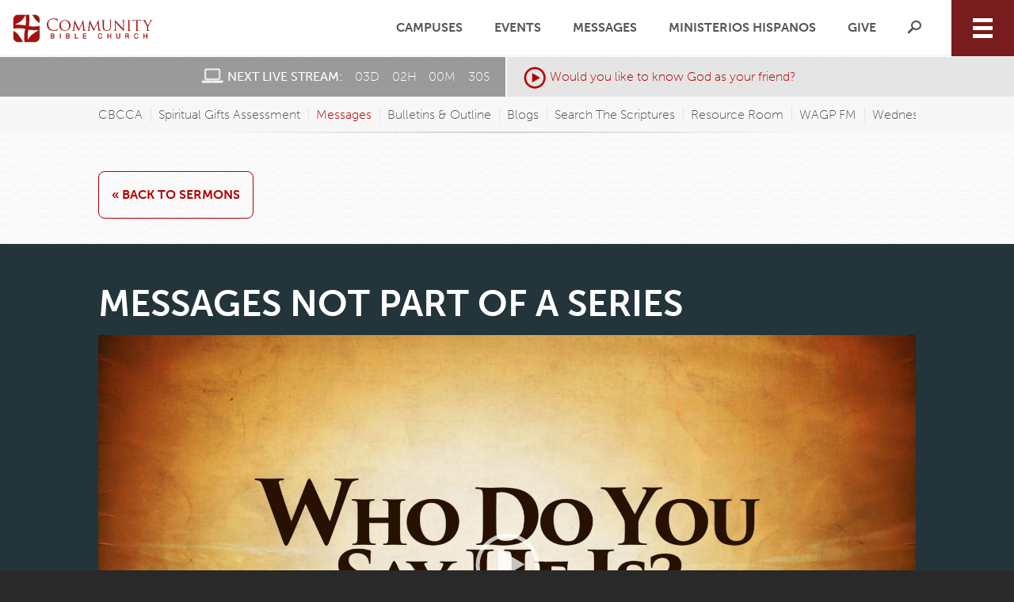

--- FILE ---
content_type: text/html; charset=UTF-8
request_url: https://www.communitybiblechurch.us/resources/messages/who-do-you-say-he-is/
body_size: 15721
content:
<!DOCTYPE html>
<html xmlns:og="http://opengraphprotocol.org/schema/" xmlns:fb="http://www.facebook.com/2008/fbml" lang="en-US" class="no-js">
<head>
	<meta charset="utf-8">
	<meta http-equiv="X-UA-Compatible" content="IE=edge,chrome=1">
	<title>Messages | Community Bible Church</title>
	<meta name="description" content=""/>
	<meta name="keywords" content=""/>
	<meta name="viewport" content="width=device-width, initial-scale=1.0, minimum-scale=1.0">
	<meta content="yes" name="apple-mobile-web-app-capable">
	<meta name="msapplication-tap-highlight" content="no" />

		<!-- <script src="https://use.typekit.net/uze3ubg.js"></script> MONK ACCOUNT -->

	<!-- CLIENT ACCOUNT -->
	<script src="https://use.typekit.net/raa0sfg.js"></script>
	<script>try{Typekit.load({ async: false });}catch(e){}</script>

		<link rel="stylesheet" href="/_assets/fonts/cbcbeaufort/style.css" />
	<link rel="stylesheet" href="/_assets/css/styles.css?t=20251114213329" />
	<link rel="stylesheet" href="/_components/player/skin/audio/player.css?t=20161021094440" />


	<!--[if lte IE 9]>
	<script src="/_assets/js/vendor/media.match.min.js"></script>
	<![endif]-->

	<script src="/_assets/js/vendor/jquery.modernizr.js"></script>
	<script src="//ajax.googleapis.com/ajax/libs/jquery/1.10.2/jquery.min.js"></script>
	<script>window.jQuery || document.write( '<script src="/_assets/js/vendor/jquery.1.10.2.js"><\/script>' )</script>
	<script type='text/javascript'>if ( typeof $ == 'undefined' && jQuery ) { $ = jQuery}</script>
	<script src="https://my.ekklesia360.com/Clients/monkcms-dev.js"></script>
<style>.externalVideo iframe {
  width:100%; height:250px;
}

/* Home Upcoming Events Margin */
#homepage-section-homepage-upcoming-events-from-linklist > div > div > div > div:nth-child(2) > div.div-col-3.hp-events.linklist {
    margin-bottom: 0px;
}



.videoWrapper {
    position: relative;
    padding-bottom: 51.25%;
    padding-top: 0;
    height: 0;
}
.videoWrapper iframe {
	position: absolute;
	top: 0;
	left: 0;
	width: 90%;
	height: 100%;
}

</style>	
<meta property="fb:admins" content="1207724312"/>
<meta property="og:site_name" content="The Village Church"/>
<meta property="og:title" content="Messages"/>
<meta property="og:type" content="website"/>
<meta property="og:url" content="http://www.communitybiblechurch.us/resources/messages/who-do-you-say-he-is/"/>
<meta property="og:image" content=""/>
<meta property="og:description" content=""/>


	

	<!-- Global site tag (gtag.js) - Google Analytics -->
<script async src="https://www.googletagmanager.com/gtag/js?id=UA-84225205-1"></script>
<script>
  window.dataLayer = window.dataLayer || [];
  function gtag(){dataLayer.push(arguments);}
  gtag('js', new Date());

  gtag('config', 'UA-84225205-1');
</script></head>



	
	<link rel="stylesheet" href="/_assets/css/icons/sermonicons/style.css" />
<link rel="stylesheet" href="/_assets/js/vendors/mediaelement/mediaelementplayer.min.css" />
<link rel="stylesheet" href="/_assets/css/layouts/mcms_sermons_5.css">


	<body class="subpage messages">

		
<div class="sticky-wrap">
	<header id="header">

		
		<div id="header-inner">

			<div id="locations-menu" class="campus-menu">
	<div class="container">
		<ul>
																<li class="campus">
						<h6>Beaufort</h6>
						<div class="description">
							<p><b>Service Times</b></p>

							Sunday 9:15 AM / Sunday 11:00 AM


						</div>
						<div class="buttons">
															<a href="/beaufort">
									More Info
								</a>
														

						</div>
					</li>
				

																<li class="campus">
						<h6>Graniteville</h6>
						<div class="description">
							<p><b>Service Times</b></p>

							Sunday 11:00 AM


						</div>
						<div class="buttons">
															<a href="/graniteville">
									More Info
								</a>
														

						</div>
					</li>
				

																<li class="campus">
						<h6>Grays</h6>
						<div class="description">
							<p><b>Service Times</b></p>

							Sunday 11:00 AM


						</div>
						<div class="buttons">
															<a href="/Grays">
									More Info
								</a>
														

						</div>
					</li>
				

			
		</ul>
	</div>
	<div class="close-box-area">
		<span class="icon-close-thin"></span>
	</div>
</div>
			<div class="search">
				<form action="/search-results/" method="get" id="searchForm" >
					<fieldset>
						<input type="text" id="search_term" name="keywords" placeholder="Search" class="clearClick" />
						<div id="search_go">
							<a href="#" class="mcmsSearch icon-nav-right"></a>
						</div>
						<input type="hidden" name="show_results" value="N%3B" />
					</fieldset>
				</form>
			</div><!--end .search-->

			<div class="top">
				<div class="container">
					<div class="logo">
						<a href="/" title="Community Bible Church">
							
														<img src="https://cdn.monkplatform.com/image/[base64]/logo1.png?fm=webp" alt="">
						</a>
					</div>
					<div class="nav">
						<div class="metanav">

							<a href='/#locations' class='campuses hide-mobile' title='Campuses'>Campuses</a><a href='/events' class='events hide-mobile' title='Events'>Events</a><a href='/resources/messages' class='messages hide-mobile' title='Messages'>Messages</a><a href='/outreach/ministerios-hispanos' class='ministerios-hispanos hide-mobile' title='Ministerios Hispanos'>Ministerios Hispanos</a><a href='https://pushpay.com/g/communitybiblechurchbeaufort' target='_blank' class='give hide-mobile' title='Give'>Give</a>
							<a id="search-more"><b>Search</b></a>
						</div>
						<button id="menu-more" class="hamburger hamburger--spring" type="button">
							<span class="hamburger-box">
								<span class="hamburger-inner"></span>
							</span>
						</button>
					</div>
				</div>
			</div><!--end .top-->
			<nav class="primary">
				<div class="container">

					<ul id="nav">
  <li id="nav_about"><a href='#'>About</a>
    <ul>
      <li id="nav_beaufort"><a href='/beaufort/'>CBC Beaufort</a></li>
      <li id="nav_graniteville"><a href='/graniteville/'>CBC Graniteville</a></li>
      <li id="nav_grays"><a href='/grays/'>CBC Grays</a></li>
      <li id="nav_about_beliefs-and-values"><a href='/about/beliefs-and-values/'>Beliefs and Values</a></li>
      <li id="nav_about_leadership"><a href='/about/leadership/'>Leadership</a></li>
      <li id="nav_about_deacons"><a href='/about/deacons/' target='_blank'>Deacons</a></li>
      <li id="nav_about_subscribe-to-enotifications"><a href='/about/subscribe-to-enotifications/'>Subscribe to ENotifications</a></li>
    </ul>
  </li>
  <li id="nav_events"><a href='/events/'>Events</a></li>
  <li id="nav_connect"><a href='#'>Connect</a>
    <ul>
      <li id="nav_connect_adult-bible-fellowships"><a href='/connect/adult-bible-fellowships/'>Adult Bible Fellowships</a></li>
      <li id="nav_connect_cbc-kids"><a href='/connect/cbc-kids/'>CBC Kids</a></li>
      <li id="nav_connect_youth-new"><a href='/connect/youth-new/'>Youth</a></li>
      <li id="nav_connect_reengage"><a href='https://www.reengage.org/expect'>re|engage</a></li>
      <li id="nav_women"><a href='/women/'>Women</a></li>
      <li id="nav_connect_men"><a href='/connect/men/'>Men</a></li>
      <li id="nav_connect_music"><a href='/connect/music/'>Music</a></li>
      <li id="nav_connect_epim"><a href='/connect/epim/'>EPIM</a></li>
    </ul>
  </li>
  <li id="nav_outreach"><a href='#'>Outreach</a>
    <ul>
      <li id="nav_outreach_ahg"><a href='/outreach/ahg/'>American Heritage Girls</a></li>
      <li id="nav_outreach_awana"><a href='/outreach/awana/'>AWANA</a></li>
      <li id="nav_outreach_his-kids"><a href='/outreach/his-kids/'>His Kids</a></li>
      <li id="nav_outreach_trail-life"><a href='/outreach/trail-life/'>Trail Life</a></li>
      <li id="nav_upward"><a href='/upward/'>Upward Sports (Beaufort)</a></li>
      <li id="nav_outreach_ministerios-hispanos"><a href='/outreach/ministerios-hispanos/'>Ministerios Hispanos</a></li>
      <li id="nav_outreach_missions"><a href='/outreach/missions/'>Missions</a></li>
      <li id="nav_outreach_food-pantry"><a href='/outreach/food-pantry/'>Food Pantry</a></li>
    </ul>
  </li>
  <li id="nav_resources"><a href='/bulletin https://drive.google.com/file/d/17XH3Tme-yPpzwCn0NMhtzoWqwajAYSHS/view?usp=sharing'>Resources</a>
    <ul>
      <li id="nav_resources_cbcca"><a href='https://cbccahomeschooling.com/' target='_blank'>CBCCA</a></li>
      <li id="nav_resources_spiritual-gifts-assessment"><a href='/resources/spiritual-gifts-assessment/'>Spiritual Gifts Assessment</a></li>
      <li id="nav_resources_messages"><a href='/resources/messages/'>Messages</a></li>
      <li id="nav_resources_bulletins-outline"><a href='https://s3.us-east-2.wasabisys.com/cbc-docs/sun/2026/011826WebPkg.pdf' target='_blank'>Bulletins &amp; Outline</a></li>
      <li id="nav_our-blogs"><a href='/our-blogs/'>Blogs</a></li>
      <li id="nav_resources_search-the-scriptures"><a href='http://www.searchthescriptures.org' target='_blank'>Search The Scriptures</a></li>
      <li id="nav_resources_resource-room"><a href='/resources/resource-room/'>Resource Room</a></li>
      <li id="nav_resources_wagp-fm"><a href='http://www.wagp.net/' target='_blank'>WAGP FM</a></li>
      <li id="nav_resources_wednesday-night-outlines"><a href='#'>Wednesday Night Outlines</a></li>
    </ul>
  </li>
  <li id="nav_giving"><a href='https://pushpay.com/g/communitybiblechurchbeaufort' target='_blank'>Giving</a></li>
  <li id="nav_contact-us"><a href='/contact-us/'>Contact Us</a></li>
</ul>
				</div>
			</nav><!--end nav-->
		</div><!--end #header-inner-->
	</header><!--end #header-->
</div>

		<div id="wrap">

			
			<div id="content" style="overflow: hidden;" class="fullwidth">
				<div class="live-bar">
	<div class="live-stream-bar">
		<div class="wrapper">
			<img src="/_assets/img/computer.png" alt="">

						<span><span class='live-form'><a target='_blank' href=/live><span>WATCH <b>LIVE</b> NOW</span></a></span><span class='long-form'>NEXT LIVE STREAM: </span><span class='short-form'>LIVE IN: </span><span class='countdown' start='2026-01-25 09:12:00' end='2026-01-25 12:55:00' live-link='/live' ></span></span>
		</div>
	</div>
	<div class="sermon-bar">
		<div class="wrapper">
			<img src="/_assets/img/play.png" alt="">
			<a class='short-form' href='https://www.communitybiblechurch.us/resources/messages/would-you-like-to-know-god-as-your-friend-2023/' title='God as your friend?'>God as your friend?</a><a class='long-form' href='https://www.communitybiblechurch.us/resources/messages/would-you-like-to-know-god-as-your-friend-2023/' title='God as your friend?'>Would you like to know God as your friend?</a>		</div>
	</div>
</div>

				<div class="container-wrapper" style="background-color: #f7f7f7;">
	<div class="container" style="padding-top: 10px;background-color: #f7f7f7;">
		<style>
			#top-breadcrumbs-wrapper {
				margin-bottom: 0px;
			}
		</style>
		<div id="text" style="margin-bottom: 0px;padding-top: 0px;width: 100%;box-sizing: border-box;padding-right: 0px;margin-top: 0px;">
			<div id="top-breadcrumbs-wrapper">
<ul id="top-breadcrumbs">
  <li id="top-breadcrumbs_resources_cbcca"><a href="https://cbccahomeschooling.com/" target="_blank" >CBCCA</a></li>
  <li id="top-breadcrumbs_resources_spiritual-gifts-assessment"><a href="/resources/spiritual-gifts-assessment/" data-pageid="1225779" >Spiritual Gifts Assessment</a></li>
  <li class="current" id="top-breadcrumbs_resources_messages"><a href="/resources/messages/" data-pageid="714725" >Messages</a></li>
  <li id="top-breadcrumbs_resources_bulletins-outline"><a href="https://s3.us-east-2.wasabisys.com/cbc-docs/sun/2026/011826WebPkg.pdf" target="_blank" >Bulletins &amp; Outline</a></li>
  <li id="top-breadcrumbs_our-blogs"><a href="/our-blogs/">Blogs</a></li>
  <li id="top-breadcrumbs_resources_search-the-scriptures"><a href="http://www.searchthescriptures.org" target="_blank" >Search The Scriptures</a></li>
  <li id="top-breadcrumbs_resources_resource-room"><a href="/resources/resource-room/" data-pageid="744530" >Resource Room</a></li>
  <li id="top-breadcrumbs_resources_wagp-fm"><a href="http://www.wagp.net/" target="_blank" >WAGP FM</a></li>
  <li id="top-breadcrumbs_resources_wednesday-night-outlines"><a href="#">Wednesday Night Outlines</a></li>
</ul>
</div>		</div>
	</div>
</div>
				<div class="container">
					<div id="text">

						
<!-- START THE SERMON TEMPLATE -->

<div id="ekkSermons_5" data-sermon-home="/resources/messages/">



<div id="ekkSermons_5_detail">
	    <p class="return-link"><a class="button-style1" href="../">&laquo; Back to Sermons</a></p>
    <article>
    	<div class="sermon-top"><h2>Messages Not Part of a Series</h2><div id="video-wrap"><video src="https://historian.ministrycloud.com/r/eyJzaXRlX2lkIjoiMTc1NDIiLCJzZXJtb25faWQiOiIxMTM1NDEyIiwibWVkaWFfaWQiOiI5MzA1NjgzIiwibWVkaWFfZm9ybWF0IjpudWxsfQ%3D%3D/http://s3.us-east-2.wasabisys.com/cbc-video/Sunday-Non-series/SHI015.mp4" poster="https://cdn.monkplatform.com/image/[base64]/shi015btitle.jpg?fm=webp" controls="controls" preload="none" width="960" height="540" style="width: 100%; height:100%;"></video></div></div>    	<div class="sermon-details ">
        	<div class='sermon-left'><p class='meta'><span class='sermon-datetime'>Jan 18, 2015</span> | <a href='/sermons/preacher/dr-larry-bennett'>Dr. Larry Bennett</a></a></p><h3>Who Do You Say He Is</h3><div class='passage'><h5>Luke 9:18-23</h5></div><ul class='media'><li class='video'><a class='mcms_videoplayer' href='https://cms-production-backend.monkcms.com/Clients/download.php?sid=17542&url=https%3A%2F%2Fhistorian.ministrycloud.com%2Fr%2FeyJzaXRlX2lkIjoiMTc1NDIiLCJzZXJtb25faWQiOiIxMTM1NDEyIiwibWVkaWFfaWQiOiI5MzA1NjgzIiwibWVkaWFfZm9ybWF0IjpudWxsfQ%253D%253D%2Fhttp%3A%2F%2Fs3.us-east-2.wasabisys.com%2Fcbc-video%2FSunday-Non-series%2FSHI015.mp4&mediaBID=9305683&v=ef0d8a5652940923065ba39d4274394b&template=https%3A%2F%2Fcms-production-backend.monkcms.com%2FClients%2Fplayer%2Fvideoplayer.php&module=sermon&content_id=1135412&type=video&CMSCODE=EKK&skin=&CMS_LINK=https%3A%2F%2Fcms-production-backend.monkcms.com&width=400&height=300&image=&overrideImage=false&playlist=true&autostart=true&useoriginal=false&header=&'> </a></li><li class='listen'><a class='mcms_audioplayer' href='https://cms-production-backend.monkcms.com/Clients/download.php?sid=17542&url=https%3A%2F%2Fhistorian.ministrycloud.com%2Fr%2FeyJzaXRlX2lkIjoiMTc1NDIiLCJzZXJtb25faWQiOiIxMTM1NDEyIiwibWVkaWFfaWQiOiI0ODM0ODA2IiwibWVkaWFfZm9ybWF0IjoiMSJ9%2Fhttps%3A%2F%2F1ca6151fede70eeb05aa-34d0253ba677219542e3178aa38fdd9a.ssl.cf2.rackcdn.com%2Fuploaded%2Fs%2F0e6030239_1489718237_shio15audio.mp3&mediaBID=4834806&v=5d47a41d3d1e6f978f8307ebe70075f9&template=https%3A%2F%2Fcms-production-backend.monkcms.com%2FClients%2Fplayer%2Fvideoplayer.php&module=sermon&content_id=1135412&type=sound&CMSCODE=EKK&skin=skin_plain.xml&CMS_LINK=https%3A%2F%2Fcms-production-backend.monkcms.com&width=400&height=300&image=&overrideImage=false&playlist=true&autostart=true&header=&'> </a></li></ul></div>            <div class='sermon-right'><h4>Series Information</h4><img src='https://cdn.monkplatform.com/image/[base64]/messagetemp.jpg?fm=webp' /></div>    	</div>
    </article>
</div><!--end #ekkSermons_5_detail-->
<div id='ekkSermons_5_list'><h4>Other sermons in the series</h4><article><a href='/resources/messages//a-great-commission-church' class='image-link'><img src='https://cdn.monkplatform.com/image/[base64]/messagetemp.jpg?fm=webp' /></a><div class='meta'><p class='sermon-datetime'>Oct 21, 2012</p></div><h5><a href='/sermon/a-great-commission-church'>A Great Commission Church</a></h5></article><article><a href='/resources/messages//how-do-i-change' class='image-link'><img src='https://cdn.monkplatform.com/image/[base64]/messagetemp.jpg?fm=webp' /></a><div class='meta'><p class='sermon-datetime'>Jan 16, 2013</p></div><h5><a href='/sermon/how-do-i-change'>How Do I Change?</a></h5></article><article><a href='/resources/messages//worthy-of-imitation' class='image-link'><img src='https://cdn.monkplatform.com/image/[base64]/messagetemp.jpg?fm=webp' /></a><div class='meta'><p class='sermon-datetime'>Jan 20, 2013</p></div><h5><a href='/sermon/worthy-of-imitation'>Worthy of Imitation</a></h5></article><article><a href='/resources/messages//old-testament-calvary' class='image-link'><img src='https://cdn.monkplatform.com/image/[base64]/messagetemp.jpg?fm=webp' /></a><div class='meta'><p class='sermon-datetime'>Mar 24, 2013</p></div><h5><a href='/sermon/old-testament-calvary'>Old Testament Calvary</a></h5></article><article><a href='/resources/messages//it-takes-courage' class='image-link'><img src='https://cdn.monkplatform.com/image/[base64]/messagetemp.jpg?fm=webp' /></a><div class='meta'><p class='sermon-datetime'>May 12, 2013</p></div><h5><a href='/sermon/it-takes-courage'>It Takes Courage</a></h5></article><article><a href='/resources/messages//its-so-simple' class='image-link'><img src='https://cdn.monkplatform.com/image/[base64]/messagetemp.jpg?fm=webp' /></a><div class='meta'><p class='sermon-datetime'>May 19, 2013</p></div><h5><a href='/sermon/its-so-simple'>It's So Simple</a></h5></article><article><a href='/resources/messages//christians-who-drift' class='image-link'><img src='https://cdn.monkplatform.com/image/[base64]/messagetemp.jpg?fm=webp' /></a><div class='meta'><p class='sermon-datetime'>May 26, 2013</p></div><h5><a href='/sermon/christians-who-drift'>Christians Who Drift</a></h5></article><article><a href='/resources/messages//a-father-among-kings' class='image-link'><img src='https://cdn.monkplatform.com/image/[base64]/messagetemp.jpg?fm=webp' /></a><div class='meta'><p class='sermon-datetime'>Jun 12, 2013</p></div><h5><a href='/sermon/a-father-among-kings'>A Father Among Kings</a></h5></article><article><a href='/resources/messages//christs-mission-for-his-church' class='image-link'><img src='https://cdn.monkplatform.com/image/[base64]/messagetemp.jpg?fm=webp' /></a><div class='meta'><p class='sermon-datetime'>Jul 14, 2013</p></div><h5><a href='/sermon/christs-mission-for-his-church'>Christ's Mission For His Church</a></h5></article><article><a href='/resources/messages//how-to-win-people-to-christ' class='image-link'><img src='https://cdn.monkplatform.com/image/[base64]/messagetemp.jpg?fm=webp' /></a><div class='meta'><p class='sermon-datetime'>Oct 13, 2013</p></div><h5><a href='/sermon/how-to-win-people-to-christ'>How To Win People To Christ</a></h5></article><article><a href='/resources/messages//the-god-of-the-second-chance' class='image-link'><img src='https://cdn.monkplatform.com/image/[base64]/messagetemp.jpg?fm=webp' /></a><div class='meta'><p class='sermon-datetime'>Oct 27, 2013</p></div><h5><a href='/sermon/the-god-of-the-second-chance'>The God of the Second Chance</a></h5></article><article><a href='/resources/messages//friends-with-her' class='image-link'><img src='https://cdn.monkplatform.com/image/[base64]/messagetemp.jpg?fm=webp' /></a><div class='meta'><p class='sermon-datetime'>Nov 03, 2013</p></div><h5><a href='/sermon/friends-with-her'>Friends With Her?</a></h5></article><article><a href='/resources/messages//jesus-meets-a-corpse' class='image-link'><img src='https://cdn.monkplatform.com/image/[base64]/messagetemp.jpg?fm=webp' /></a><div class='meta'><p class='sermon-datetime'>Nov 10, 2013</p></div><h5><a href='/sermon/jesus-meets-a-corpse'>Jesus Meets a Corpse</a></h5></article><article><a href='/resources/messages//the-first-christmas-announcement' class='image-link'><img src='https://cdn.monkplatform.com/image/[base64]/messagetemp.jpg?fm=webp' /></a><div class='meta'><p class='sermon-datetime'>Dec 08, 2013</p></div><h5><a href='/sermon/the-first-christmas-announcement'>The First Christmas Announcement</a></h5></article><article><a href='/resources/messages//stories-jesus-told' class='image-link'><img src='https://cdn.monkplatform.com/image/[base64]/ser014.jpg?fm=webp' /></a><div class='meta'><p class='sermon-datetime'>Jan 22, 2014</p></div><h5><a href='/sermon/stories-jesus-told'>Stories Jesus Told</a></h5></article><article><a href='/resources/messages//three-miracles-births' class='image-link'><img src='https://cdn.monkplatform.com/image/[base64]/messagetemp.jpg?fm=webp' /></a><div class='meta'><p class='sermon-datetime'>Jan 26, 2014</p></div><h5><a href='/sermon/three-miracles-births'>Three Miracles Births</a></h5></article><article><a href='/resources/messages//the-spirit-filled-life' class='image-link'><img src='https://cdn.monkplatform.com/image/[base64]/messagetemp.jpg?fm=webp' /></a><div class='meta'><p class='sermon-datetime'>Mar 09, 2014</p></div><h5><a href='/sermon/the-spirit-filled-life'>The Spirit Filled Life</a></h5></article><article><a href='/resources/messages//a-home-that-honors' class='image-link'><img src='https://cdn.monkplatform.com/image/[base64]/hth014-image.jpg?fm=webp' /></a><div class='meta'><p class='sermon-datetime'>Mar 19, 2014</p></div><h5><a href='/sermon/a-home-that-honors'>A Home That Honors</a></h5></article><article><a href='/resources/messages//a-know-so-salvation' class='image-link'><img src='https://cdn.monkplatform.com/image/[base64]/messagetemp.jpg?fm=webp' /></a><div class='meta'><p class='sermon-datetime'>Mar 23, 2014</p></div><h5><a href='/sermon/a-know-so-salvation'>A Know-So Salvation</a></h5></article><article><a href='/resources/messages//becoming-like-philip' class='image-link'><img src='https://cdn.monkplatform.com/image/[base64]/messagetemp.jpg?fm=webp' /></a><div class='meta'><p class='sermon-datetime'>Apr 06, 2014</p></div><h5><a href='/sermon/becoming-like-philip'>Becoming Like Philip</a></h5></article><article><a href='/resources/messages//the-real-noah' class='image-link'><img src='https://cdn.monkplatform.com/image/[base64]/messagetemp.jpg?fm=webp' /></a><div class='meta'><p class='sermon-datetime'>Apr 13, 2014</p></div><h5><a href='/sermon/the-real-noah'>The Real Noah</a></h5></article><article><a href='/resources/messages//power-to-change' class='image-link'><img src='https://cdn.monkplatform.com/image/[base64]/messagetemp.jpg?fm=webp' /></a><div class='meta'><p class='sermon-datetime'>Aug 17, 2014</p></div><h5><a href='/sermon/power-to-change'>Power To Change</a></h5></article><article><a href='/resources/messages//the-footsteps-of-god' class='image-link'><img src='https://cdn.monkplatform.com/image/[base64]/noneseries.jpg?fm=webp' /></a><div class='meta'><p class='sermon-datetime'>Sep 07, 2014</p></div><h5><a href='/sermon/the-footsteps-of-god'>The Footsteps of God</a></h5></article><article><a href='/resources/messages//seek-first-his-kingdom' class='image-link'><img src='https://cdn.monkplatform.com/image/[base64]/messagetemp.jpg?fm=webp' /></a><div class='meta'><p class='sermon-datetime'>Oct 01, 2014</p></div><h5><a href='/sermon/seek-first-his-kingdom'>Seek First His Kingdom</a></h5></article><article><a href='/resources/messages//the-pursuit-of-holiness' class='image-link'><img src='https://cdn.monkplatform.com/image/[base64]/tph014title.jpg?fm=webp' /></a><div class='meta'><p class='sermon-datetime'>Nov 30, 2014</p></div><h5><a href='/sermon/the-pursuit-of-holiness'>The Pursuit of Holiness</a></h5></article><article><a href='/resources/messages//the-cruelty-of-god' class='image-link'><img src='https://cdn.monkplatform.com/image/[base64]/cog015v1920x1080.jpg?fm=webp' /></a><div class='meta'><p class='sermon-datetime'>Feb 18, 2015</p></div><h5><a href='/sermon/the-cruelty-of-god'>The Cruelty Of God</a></h5></article><article><a href='/resources/messages//running-without-restraints' class='image-link'><img src='https://cdn.monkplatform.com/image/[base64]/rwr015ktitle.jpg?fm=webp' /></a><div class='meta'><p class='sermon-datetime'>Mar 22, 2015</p></div><h5><a href='/sermon/running-without-restraints'>Running Without Restraints</a></h5></article><article><a href='/resources/messages//when-jesus-meets-pilate' class='image-link'><img src='https://cdn.monkplatform.com/image/[base64]/jmp0151920x1080.jpg?fm=webp' /></a><div class='meta'><p class='sermon-datetime'>Mar 29, 2015</p></div><h5><a href='/sermon/when-jesus-meets-pilate'>When Jesus Meets Pilate</a></h5></article><article><a href='/resources/messages//the-coming-storm' class='image-link'><img src='https://cdn.monkplatform.com/image/[base64]/tcs015title.jpg?fm=webp' /></a><div class='meta'><p class='sermon-datetime'>May 03, 2015</p></div><h5><a href='/sermon/the-coming-storm'>The Coming Storm</a></h5></article><article><a href='/resources/messages//hypocrites-in-the-church' class='image-link'><img src='https://cdn.monkplatform.com/image/[base64]/hic015title.jpg?fm=webp' /></a><div class='meta'><p class='sermon-datetime'>Jun 28, 2015</p></div><h5><a href='/sermon/hypocrites-in-the-church'>Hypocrites in the Church</a></h5></article><article><a href='/resources/messages//a-nation-without-god' class='image-link'><img src='https://cdn.monkplatform.com/image/[base64]/nwg015title.jpg?fm=webp' /></a><div class='meta'><p class='sermon-datetime'>Jul 05, 2015</p></div><h5><a href='/sermon/a-nation-without-god'>A Nation Without God</a></h5></article><article><a href='/resources/messages//what-is-a-healthy-church' class='image-link'><img src='https://cdn.monkplatform.com/image/[base64]/ahc015title.jpg?fm=webp' /></a><div class='meta'><p class='sermon-datetime'>Jul 12, 2015</p></div><h5><a href='/sermon/what-is-a-healthy-church'>What is a Healthy Church?</a></h5></article><article><a href='/resources/messages//running-with-focused-endurance' class='image-link'><img src='https://cdn.monkplatform.com/image/[base64]/rfe015.jpg?fm=webp' /></a><div class='meta'><p class='sermon-datetime'>Jul 22, 2015</p></div><h5><a href='/sermon/running-with-focused-endurance'>Running With Focused Endurance</a></h5></article><article><a href='/resources/messages//when-faith-and-government-collide' class='image-link'><img src='https://cdn.monkplatform.com/image/[base64]/messagetemp.jpg?fm=webp' /></a><div class='meta'><p class='sermon-datetime'>Jul 29, 2015</p></div><h5><a href='/sermon/when-faith-and-government-collide'>When Faith and Government Collide</a></h5></article><article><a href='/resources/messages//the-cure-for-worry' class='image-link'><img src='https://cdn.monkplatform.com/image/[base64]/cfw015title.jpg?fm=webp' /></a><div class='meta'><p class='sermon-datetime'>Aug 09, 2015</p></div><h5><a href='/sermon/the-cure-for-worry'>The Cure For Worry</a></h5></article><article><a href='/resources/messages//god-can-will-wants-to-use-you' class='image-link'><img src='https://cdn.monkplatform.com/image/[base64]/guy015stitle.jpg?fm=webp' /></a><div class='meta'><p class='sermon-datetime'>Sep 13, 2015</p></div><h5><a href='/sermon/god-can-will-wants-to-use-you'>God Can, Will & Wants To Use You</a></h5></article><article><a href='/resources/messages//the-mission-wmc' class='image-link'><img src='https://cdn.monkplatform.com/image/[base64]/mis015title.jpg?fm=webp' /></a><div class='meta'><p class='sermon-datetime'>Oct 04, 2015</p></div><h5><a href='/sermon/the-mission-wmc'>The Mission WMC</a></h5></article><article><a href='/resources/messages//jesus-friend-of-sinners' class='image-link'><img src='https://cdn.monkplatform.com/image/[base64]/fos015title.jpg?fm=webp' /></a><div class='meta'><p class='sermon-datetime'>Nov 01, 2015</p></div><h5><a href='/sermon/jesus-friend-of-sinners'>Jesus Friend of Sinners</a></h5></article><article><a href='/resources/messages//gods-promise-of-answered-prayer' class='image-link'><img src='https://cdn.monkplatform.com/image/[base64]/gpa015.jpg?fm=webp' /></a><div class='meta'><p class='sermon-datetime'>Nov 18, 2015</p></div><h5><a href='/sermon/gods-promise-of-answered-prayer'>God's Promise of Answered Prayer</a></h5></article><article><a href='/resources/messages//tuning-up-your-marriage' class='image-link'><img src='https://cdn.monkplatform.com/image/[base64]/tym015title.jpg?fm=webp' /></a><div class='meta'><p class='sermon-datetime'>Dec 06, 2015</p></div><h5><a href='/sermon/tuning-up-your-marriage'>Tuning Up Your Marriage</a></h5></article><article><a href='/resources/messages//keep-growing' class='image-link'><img src='https://cdn.monkplatform.com/image/[base64]/kgr016k.jpg?fm=webp' /></a><div class='meta'><p class='sermon-datetime'>Jan 13, 2016</p></div><h5><a href='/sermon/keep-growing'>Keep Growing</a></h5></article><article><a href='/resources/messages//how-to-intercede-for-our-nation' class='image-link'><img src='https://cdn.monkplatform.com/image/[base64]/ion016title.jpg?fm=webp' /></a><div class='meta'><p class='sermon-datetime'>Feb 14, 2016</p></div><h5><a href='/sermon/how-to-intercede-for-our-nation'>How to Intercede For Our Nation</a></h5></article><article><a href='/resources/messages//the-holy-spirit-and-you' class='image-link'><img src='https://cdn.monkplatform.com/image/[base64]/hsy016sts1920x1080.jpg?fm=webp' /></a><div class='meta'><p class='sermon-datetime'>Feb 21, 2016</p></div><h5><a href='/sermon/the-holy-spirit-and-you'>The Holy Spirit and You</a></h5></article><article><a href='/resources/messages//evidences-of-real-christianity' class='image-link'><img src='https://cdn.monkplatform.com/image/[base64]/erc016sts1920x1080.jpg?fm=webp' /></a><div class='meta'><p class='sermon-datetime'>Feb 28, 2016</p></div><h5><a href='/sermon/evidences-of-real-christianity'>Evidences of Real Christianity</a></h5></article><article><a href='/resources/messages//the-cup-the-sword' class='image-link'><img src='https://cdn.monkplatform.com/image/[base64]/cts016.jpg?fm=webp' /></a><div class='meta'><p class='sermon-datetime'>Mar 20, 2016</p></div><h5><a href='/sermon/the-cup-the-sword'>The Cup & The Sword</a></h5></article><article><a href='/resources/messages//a-bible-revival' class='image-link'><img src='https://cdn.monkplatform.com/image/[base64]/abr016ksts1920x1080.jpg?fm=webp' /></a><div class='meta'><p class='sermon-datetime'>Apr 10, 2016</p></div><h5><a href='/sermon/a-bible-revival'>A Bible Revival</a></h5></article><article><a href='/resources/messages//a-compromised-dad' class='image-link'><img src='https://cdn.monkplatform.com/image/[base64]/acd016sts1920x1080.jpg?fm=webp' /></a><div class='meta'><p class='sermon-datetime'>May 22, 2016</p></div><h5><a href='/sermon/a-compromised-dad'>A Compromised Dad</a></h5></article><article><a href='/resources/messages//god-and-the-lgbtq-movement' class='image-link'><img src='https://cdn.monkplatform.com/image/[base64]/glm016sts1920x1080.jpg?fm=webp' /></a><div class='meta'><p class='sermon-datetime'>May 29, 2016</p></div><h5><a href='/sermon/god-and-the-lgbtq-movement'>God and the LGBTQ Movement</a></h5></article><article><a href='/resources/messages//a-good-political-leader' class='image-link'><img src='https://cdn.monkplatform.com/image/[base64]/gpl016c.jpg?fm=webp' /></a><div class='meta'><p class='sermon-datetime'>Jun 15, 2016</p></div><h5><a href='/sermon/a-good-political-leader'>A Good Political Leader</a></h5></article><article><a href='/resources/messages//the-great-flood' class='image-link'><img src='https://cdn.monkplatform.com/image/[base64]/tgf016sts1920x1080.jpg?fm=webp' /></a><div class='meta'><p class='sermon-datetime'>Jun 26, 2016</p></div><h5><a href='/sermon/the-great-flood'>The Great Flood</a></h5></article><article><a href='/resources/messages//how-to-live-in-difficult-days' class='image-link'><img src='https://cdn.monkplatform.com/image/[base64]/ldd016sts1920x1080.jpg?fm=webp' /></a><div class='meta'><p class='sermon-datetime'>Jul 10, 2016</p></div><h5><a href='/sermon/how-to-live-in-difficult-days'>How To Live in Difficult Days</a></h5></article><article><a href='/resources/messages//caring-for-other-believers' class='image-link'><img src='https://cdn.monkplatform.com/image/[base64]/cfo016sts1920x1080.jpg?fm=webp' /></a><div class='meta'><p class='sermon-datetime'>Sep 11, 2016</p></div><h5><a href='/sermon/caring-for-other-believers'>Caring For Other Believers</a></h5></article><article><a href='/resources/messages//what-is-your-ministry' class='image-link'><img src='https://cdn.monkplatform.com/image/[base64]/wym016ssts1920x1080.jpg?fm=webp' /></a><div class='meta'><p class='sermon-datetime'>Sep 18, 2016</p></div><h5><a href='/sermon/what-is-your-ministry'>What is Your Ministry</a></h5></article><article><a href='/resources/messages//why-does-god-allow-natural-disasters' class='image-link'><img src='https://cdn.monkplatform.com/image/[base64]/and016.jpg?fm=webp' /></a><div class='meta'><p class='sermon-datetime'>Oct 12, 2016</p></div><h5><a href='/sermon/why-does-god-allow-natural-disasters'>Why Does God Allow Natural Disasters?</a></h5></article><article><a href='/resources/messages//i-am-the-light' class='image-link'><img src='https://cdn.monkplatform.com/image/[base64]/lig016k.jpg?fm=webp' /></a><div class='meta'><p class='sermon-datetime'>Oct 19, 2016</p></div><h5><a href='/sermon/i-am-the-light'>I Am The Light</a></h5></article><article><a href='/resources/messages//would-you-like-to-know-god-as-your-friend-2016' class='image-link'><img src='https://cdn.monkplatform.com/image/[base64]/godasyourfriend.jpg?fm=webp' /></a><div class='meta'><p class='sermon-datetime'>Nov 06, 2016</p></div><h5><a href='/sermon/would-you-like-to-know-god-as-your-friend-2016'>Would You Like To Know God As Your Friend? 2016</a></h5></article><article><a href='/resources/messages//judgment-worthy-of-approval' class='image-link'><img src='https://cdn.monkplatform.com/image/[base64]/jwa016v.jpg?fm=webp' /></a><div class='meta'><p class='sermon-datetime'>Nov 16, 2016</p></div><h5><a href='/sermon/judgment-worthy-of-approval'>Judgment Worthy of Approval</a></h5></article><article><a href='/resources/messages//the-unfinished-christmas-story' class='image-link'><img src='https://cdn.monkplatform.com/image/[base64]/ucs016.jpg?fm=webp' /></a><div class='meta'><p class='sermon-datetime'>Dec 18, 2016</p></div><h5><a href='/sermon/the-unfinished-christmas-story'>The Unfinished Christmas Story</a></h5></article><article><a href='/resources/messages//developing-spiritual-muscles' class='image-link'><img src='https://cdn.monkplatform.com/image/[base64]/dsm017web1920x1080.jpg?fm=webp' /></a><div class='meta'><p class='sermon-datetime'>Jan 15, 2017</p></div><h5><a href='/sermon/developing-spiritual-muscles'>Developing Spiritual Muscles</a></h5></article><article><a href='/resources/messages//long-for-a-legacy' class='image-link'><img src='https://cdn.monkplatform.com/image/[base64]/lfl017v1920x1080.jpg?fm=webp' /></a><div class='meta'><p class='sermon-datetime'>Jan 25, 2017</p></div><h5><a href='/sermon/long-for-a-legacy'>Long For A Legacy</a></h5></article><article><a href='/resources/messages//a-child-of-god' class='image-link'><img src='https://cdn.monkplatform.com/image/[base64]/cog017web1920x1080.jpg?fm=webp' /></a><div class='meta'><p class='sermon-datetime'>Feb 12, 2017</p></div><h5><a href='/sermon/a-child-of-god'>A Child of God</a></h5></article><article><a href='/resources/messages//faithful-relationships' class='image-link'><img src='https://cdn.monkplatform.com/image/[base64]/ffr017k1920x1080.jpg?fm=webp' /></a><div class='meta'><p class='sermon-datetime'>Feb 15, 2017</p></div><h5><a href='/sermon/faithful-relationships'>Faithful Relationships</a></h5></article><article><a href='/resources/messages//what-is-a-true-christian' class='image-link'><img src='https://cdn.monkplatform.com/image/[base64]/atc017web1920x1080.jpg?fm=webp' /></a><div class='meta'><p class='sermon-datetime'>Mar 05, 2017</p></div><h5><a href='/sermon/what-is-a-true-christian'>What Is A True Christian?</a></h5></article><article><a href='/resources/messages//financial-wellness' class='image-link'><img src='https://cdn.monkplatform.com/image/[base64]/fnw017web1920x1080.jpg?fm=webp' /></a><div class='meta'><p class='sermon-datetime'>Mar 12, 2017</p></div><h5><a href='/sermon/financial-wellness'>Financial Wellness</a></h5></article><article><a href='/resources/messages//the-blind-beggar-the-merciful-messiah' class='image-link'><img src='https://cdn.monkplatform.com/image/[base64]/tmm017web1920x1080.jpg?fm=webp' /></a><div class='meta'><p class='sermon-datetime'>Mar 19, 2017</p></div><h5><a href='/sermon/the-blind-beggar-the-merciful-messiah'>The Blind Beggar & The Merciful Messiah</a></h5></article><article><a href='/resources/messages//its-important-to-start-right-its-imperative-to-end-well' class='image-link'><img src='https://cdn.monkplatform.com/image/[base64]/missions-report.jpg?fm=webp' /></a><div class='meta'><p class='sermon-datetime'>Mar 22, 2017</p></div><h5><a href='/sermon/its-important-to-start-right-its-imperative-to-end-well'>It's Important to Start Right; It's Imperative to End Well</a></h5></article><article><a href='/resources/messages//hope-alive-in-me-palm-sunday-worship-celebration' class='image-link'><img src='https://cdn.monkplatform.com/image/[base64]/hnm017web1920x1080.jpg?fm=webp' /></a><div class='meta'><p class='sermon-datetime'>Apr 09, 2017</p></div><h5><a href='/sermon/hope-alive-in-me-palm-sunday-worship-celebration'>Hope Alive in Me - Palm Sunday Worship Celebration</a></h5></article><article><a href='/resources/messages//last-week-of-christs-life' class='image-link'><img src='https://cdn.monkplatform.com/image/[base64]/lwc0171920x1080web.jpg?fm=webp' /></a><div class='meta'><p class='sermon-datetime'>Apr 12, 2017</p></div><h5><a href='/sermon/last-week-of-christs-life'>Last Week of Christ's Life</a></h5></article><article><a href='/resources/messages//are-you-lovable-enough' class='image-link'><img src='https://cdn.monkplatform.com/image/[base64]/yle017web.jpg?fm=webp' /></a><div class='meta'><p class='sermon-datetime'>May 24, 2017</p></div><h5><a href='/sermon/are-you-lovable-enough'>Are You Lovable Enough?</a></h5></article><article><a href='/resources/messages//a-biblical-evaluation-of-hinduism' class='image-link'><img src='https://cdn.monkplatform.com/image/[base64]/missionsreportweb.jpg?fm=webp' /></a><div class='meta'><p class='sermon-datetime'>Aug 16, 2017</p></div><h5><a href='/sermon/a-biblical-evaluation-of-hinduism'>A Biblical Evaluation of Hinduism</a></h5></article><article><a href='/resources/messages//a-spirit-filled-storm' class='image-link'><img src='https://cdn.monkplatform.com/image/[base64]/sfs017.jpg?fm=webp' /></a><div class='meta'><p class='sermon-datetime'>Sep 10, 2017</p></div><h5><a href='/sermon/a-spirit-filled-storm'>A Spirit-Filled Storm</a></h5></article><article><a href='/resources/messages//a-biblical-evaluation-of-islam' class='image-link'><img src='https://cdn.monkplatform.com/image/[base64]/boi-title.jpg?fm=webp' /></a><div class='meta'><p class='sermon-datetime'>Sep 13, 2017</p></div><h5><a href='/sermon/a-biblical-evaluation-of-islam'>A Biblical Evaluation of Islam</a></h5></article><article><a href='/resources/messages//the-blessing-of-brokenness' class='image-link'><img src='https://cdn.monkplatform.com/image/[base64]/blessingbrokenness-web.jpg?fm=webp' /></a><div class='meta'><p class='sermon-datetime'>Oct 18, 2017</p></div><h5><a href='/sermon/the-blessing-of-brokenness'>The Blessing of Brokenness</a></h5></article><article><a href='/resources/messages//becoming-gods-friend' class='image-link'><img src='https://cdn.monkplatform.com/image/[base64]/bgf017stswebsocial1920x1080.jpg?fm=webp' /></a><div class='meta'><p class='sermon-datetime'>Nov 05, 2017</p></div><h5><a href='/sermon/becoming-gods-friend'>Becoming God's Friend</a></h5></article><article><a href='/resources/messages//freedom-is-not-free-former-navy-seal-chad-williams' class='image-link'><img src='https://cdn.monkplatform.com/image/[base64]/wls2017socialsimple.jpg?fm=webp' /></a><div class='meta'><p class='sermon-datetime'>Nov 10, 2017</p></div><h5><a href='/sermon/freedom-is-not-free-former-navy-seal-chad-williams'>Freedom Is Not Free, former Navy SEAL Chad Williams</a></h5></article><article><a href='/resources/messages//the-unbelieving-believer' class='image-link'><img src='https://cdn.monkplatform.com/image/[base64]/tub017stswebsocial1920x1080.jpg?fm=webp' /></a><div class='meta'><p class='sermon-datetime'>Nov 12, 2017</p></div><h5><a href='/sermon/the-unbelieving-believer'>The Unbelieving Believer</a></h5></article><article><a href='/resources/messages//why-do-men-go-to-hell' class='image-link'><img src='https://cdn.monkplatform.com/image/[base64]/wmg018stswebsocial1920x1080.jpg?fm=webp' /></a><div class='meta'><p class='sermon-datetime'>Feb 04, 2018</p></div><h5><a href='/sermon/why-do-men-go-to-hell'>Why Do Men Go To Hell</a></h5></article><article><a href='/resources/messages//married-but-lonely' class='image-link'><img src='https://cdn.monkplatform.com/image/[base64]/mbl018stswebsocial1920x1080.jpg?fm=webp' /></a><div class='meta'><p class='sermon-datetime'>Feb 25, 2018</p></div><h5><a href='/sermon/married-but-lonely'>Married But Lonely</a></h5></article><article><a href='/resources/messages//jesus-christ-the-prophet-priest-and-king' class='image-link'><img src='https://cdn.monkplatform.com/image/[base64]/fletcherstswebsocial1920x1080.jpg?fm=webp' /></a><div class='meta'><p class='sermon-datetime'>Mar 07, 2018</p></div><h5><a href='/sermon/jesus-christ-the-prophet-priest-and-king'>Jesus Christ The Prophet, Priest, and King</a></h5></article><article><a href='/resources/messages//rescuing-a-lost-world-2018' class='image-link'><img src='https://cdn.monkplatform.com/image/[base64]/rlw018stswebsocial1920x1080.jpg?fm=webp' /></a><div class='meta'><p class='sermon-datetime'>Mar 18, 2018</p></div><h5><a href='/sermon/rescuing-a-lost-world-2018'>Rescuing A Lost World 2018</a></h5></article><article><a href='/resources/messages//incentives-for-godly-living' class='image-link'><img src='https://cdn.monkplatform.com/image/[base64]/igl018stswebsocial1920x1080.jpg?fm=webp' /></a><div class='meta'><p class='sermon-datetime'>May 06, 2018</p></div><h5><a href='/sermon/incentives-for-godly-living'>Incentives For Godly Living</a></h5></article><article><a href='/resources/messages//a-theology-of-marriage-and-family' class='image-link'><img src='https://cdn.monkplatform.com/image/[base64]/tmf018stswebsocialappleroku1920x1080.jpg?fm=webp' /></a><div class='meta'><p class='sermon-datetime'>Aug 01, 2018</p></div><h5><a href='/sermon/a-theology-of-marriage-and-family'>A Theology of Marriage and Family</a></h5></article><article><a href='/resources/messages//blessed-is-the-man' class='image-link'><img src='https://cdn.monkplatform.com/image/[base64]/btm018stswebsocialappleroku1920x1080.jpg?fm=webp' /></a><div class='meta'><p class='sermon-datetime'>Aug 19, 2018</p></div><h5><a href='/sermon/blessed-is-the-man'>Blessed Is The Man</a></h5></article><article><a href='/resources/messages//a-race-run-well' class='image-link'><img src='https://cdn.monkplatform.com/image/[base64]/rrw018web.jpg?fm=webp' /></a><div class='meta'><p class='sermon-datetime'>Oct 17, 2018</p></div><h5><a href='/sermon/a-race-run-well'>A Race Run Well</a></h5></article><article><a href='/resources/messages//how-to-stand-before-a-holy-god' class='image-link'><img src='https://cdn.monkplatform.com/image/[base64]/sbg018stswebsocialappleroku1920x1080.jpg?fm=webp' /></a><div class='meta'><p class='sermon-datetime'>Oct 21, 2018</p></div><h5><a href='/sermon/how-to-stand-before-a-holy-god'>How to Stand Before a Holy God</a></h5></article><article><a href='/resources/messages//is-god-your-friend-or-foe' class='image-link'><img src='https://cdn.monkplatform.com/image/[base64]/gyf018stswebsocialappleroku1920x1080.jpg?fm=webp' /></a><div class='meta'><p class='sermon-datetime'>Nov 04, 2018</p></div><h5><a href='/sermon/is-god-your-friend-or-foe'>Is God Your Friend or Foe?</a></h5></article><article><a href='/resources/messages//clinging-to-god-guns-capital-punishment' class='image-link'><img src='https://cdn.monkplatform.com/image/[base64]/ggc018stswebsocialappleroku1920x1080.jpg?fm=webp' /></a><div class='meta'><p class='sermon-datetime'>Nov 11, 2018</p></div><h5><a href='/sermon/clinging-to-god-guns-capital-punishment'>Clinging to God, Guns & Capital Punishment</a></h5></article><article><a href='/resources/messages//stewards-of-gods-church' class='image-link'><img src='https://cdn.monkplatform.com/image/[base64]/sgc019stswebsocialappleroku1920x1080.jpg?fm=webp' /></a><div class='meta'><p class='sermon-datetime'>Jan 13, 2019</p></div><h5><a href='/sermon/stewards-of-gods-church'>Stewards of God's Church</a></h5></article><article><a href='/resources/messages//gods-word-to-gods-servants' class='image-link'><img src='https://cdn.monkplatform.com/image/[base64]/gws019stswebsocialappleroku1920x1080.jpg?fm=webp' /></a><div class='meta'><p class='sermon-datetime'>Jan 27, 2019</p></div><h5><a href='/sermon/gods-word-to-gods-servants'>God's Word to God's Servants</a></h5></article><article><a href='/resources/messages//how-is-your-eyesight' class='image-link'><img src='https://cdn.monkplatform.com/image/[base64]/hes019stswebsocialappleroku1920x1080.jpg?fm=webp' /></a><div class='meta'><p class='sermon-datetime'>Feb 03, 2019</p></div><h5><a href='/sermon/how-is-your-eyesight'>How Is Your Eyesight?</a></h5></article><article><a href='/resources/messages//reviving-a-tired-marriage' class='image-link'><img src='https://cdn.monkplatform.com/image/[base64]/rtm019stswebsocialappleroku1920x1080.jpg?fm=webp' /></a><div class='meta'><p class='sermon-datetime'>Mar 17, 2019</p></div><h5><a href='/sermon/reviving-a-tired-marriage'>Reviving A Tired Marriage</a></h5></article><article><a href='/resources/messages//faith-stewardship' class='image-link'><img src='https://cdn.monkplatform.com/image/[base64]/fas019stswebsocialappleroku1920x1080.jpg?fm=webp' /></a><div class='meta'><p class='sermon-datetime'>Apr 07, 2019</p></div><h5><a href='/sermon/faith-stewardship'>Faith & Stewardship</a></h5></article><article><a href='/resources/messages//loving-christ-after-easter' class='image-link'><img src='https://cdn.monkplatform.com/image/[base64]/cae019stsappswebsocial.jpg?fm=webp' /></a><div class='meta'><p class='sermon-datetime'>Apr 28, 2019</p></div><h5><a href='/sermon/loving-christ-after-easter'>Loving Christ After Easter</a></h5></article><article><a href='/resources/messages//the-greatness-of-gods-faithfulness' class='image-link'><img src='https://cdn.monkplatform.com/image/[base64]/ggf019websocialappleroku1920x1080.jpg?fm=webp' /></a><div class='meta'><p class='sermon-datetime'>May 12, 2019</p></div><h5><a href='/sermon/the-greatness-of-gods-faithfulness'>The Greatness of God's Faithfulness</a></h5></article><article><a href='/resources/messages//aiming-higher-to-know-christ' class='image-link'><img src='https://cdn.monkplatform.com/image/[base64]/ahc019stsappswebsocial.jpg?fm=webp' /></a><div class='meta'><p class='sermon-datetime'>Jun 30, 2019</p></div><h5><a href='/sermon/aiming-higher-to-know-christ'>Aiming Higher To Know Christ</a></h5></article><article><a href='/resources/messages//missions-reports' class='image-link'><img src='https://cdn.monkplatform.com/image/[base64]/missionsreportweb.jpg?fm=webp' /></a><div class='meta'><p class='sermon-datetime'>Aug 07, 2019</p></div><h5><a href='/sermon/missions-reports'>Missions Reports</a></h5></article><article><a href='/resources/messages//satisfying-a-thirsty-soul' class='image-link'><img src='https://cdn.monkplatform.com/image/[base64]/sts019stsappswebsocial1920x1080.jpg?fm=webp' /></a><div class='meta'><p class='sermon-datetime'>Aug 11, 2019</p></div><h5><a href='/sermon/satisfying-a-thirsty-soul'>Satisfying A Thirsty Soul</a></h5></article><article><a href='/resources/messages//misssions-reports' class='image-link'><img src='https://cdn.monkplatform.com/image/[base64]/missionsreportweb.jpg?fm=webp' /></a><div class='meta'><p class='sermon-datetime'>Aug 14, 2019</p></div><h5><a href='/sermon/misssions-reports'>Misssions Reports</a></h5></article><article><a href='/resources/messages//facing-the-storms-of-life' class='image-link'><img src='https://cdn.monkplatform.com/image/[base64]/fsl019appswebsocial1920x1080.jpg?fm=webp' /></a><div class='meta'><p class='sermon-datetime'>Sep 08, 2019</p></div><h5><a href='/sermon/facing-the-storms-of-life'>Facing The Storms Of Life</a></h5></article><article><a href='/resources/messages//understanding-the-new-birth' class='image-link'><img src='https://cdn.monkplatform.com/image/[base64]/unb019stswebsocialappleroku1920x1080.jpg?fm=webp' /></a><div class='meta'><p class='sermon-datetime'>Nov 03, 2019</p></div><h5><a href='/sermon/understanding-the-new-birth'>Understanding The New Birth</a></h5></article></div>
</div><!--end #ekkSermons_5-->

<!-- END OF SERMON TEMPLATE -->

					</div><!--end #text-->
				</div>

			</div><!--end #content-->
		</div><!--end #wrap-->

		<footer id="footer">
	<div class="container">
		<ul class='social-links'><li class='instagram'><a href='https://www.instagram.com/cbcbft' onClick="ga( 'send', 'Instagram', 'Social Links', 'https://www.instagram.com/cbcbft' );" title='Instagram' class='icon-instagram'></a></li><li class='facebook'><a href='https://www.facebook.com/cbcbft' onClick="ga( 'send', 'Facebook', 'Social Links', 'https://www.facebook.com/cbcbft' );" title='Facebook' class='icon-facebook1'></a></li><li class='twitter'><a href='https://twitter.com/cbc_bft' onClick="ga( 'send', 'Twitter', 'Social Links', 'https://twitter.com/cbc_bft' );" title='Twitter' class='icon-x'></a></li><li class='youtube'><a href='https://www.youtube.com/user/cbcofbeaufort' onClick="ga( 'send', 'Youtube', 'Social Links', 'https://www.youtube.com/user/cbcofbeaufort' );" title='Youtube' class='icon-youtube'></a></li></ul>

		<ul class='footer-links'><li class='about'><a href='/beaufort' title='About'>About</a></li><li class='connect'><a href='/multi-site' title='Connect'>Connect</a></li><li class='events'><a href='/events' title='Events'>Events</a></li><li class='outreach'><a href='/outreach/missions' title='Outreach'>Outreach</a></li><li class='resources'><a href='/resources/messages' title='Resources'>Resources</a></li><li class='give'><a href='/give' title='Give'>Give</a></li><li class='contact'><a href='/contact-us' title='Contact'>Contact</a></li></ul>
		<div class="logo">
			<a href="/"><img src="/_assets/img/icons/footer-logo.png" alt=""></a>
		</div>

		<div class='info'><p><strong>Main Office</strong> <span>I</span>&nbsp;638 Parris Island Gateway, Beaufort SC 29906 &nbsp;&nbsp;<span>I</span>&nbsp; Phone: 843-525-0089 &nbsp; <span>I</span>&nbsp; Fax: 843-522-0396 &nbsp;</p></div>
		<p>
			Copyright &copy; 2026 Community Bible Church. All rights reserved.
		</p>

		

		<div class="credits">
			<!-- Powered by <a href="http://ekklesia360.com" title="Powered by Ekklesia 360" class="icon-ekk"></a> -->
			<div class="scrolltop">
				<a href="#" id="scrolltop">
					<img src="/_assets/img/icons/top.png" alt="">
				</a>
			</div>
			<div style="color: #858585;">
				Powered by <a href="http://ekklesia360.com" title="Powered by Ekklesia 360" class="icon-ekk"></a>
			</div>
		</div>
	</div>
</footer><!--end #footer-->
		<script type='text/javascript'>if ( typeof $ == 'undefined' && jQuery ) { $ = jQuery}</script>
<script src="/_assets/js/vendor/jquery.colorbox-min.js"></script>
<script src="/_assets/js/vendor/jquery.hammer.min.js"></script>
<script src="/_assets/js/vendor/jquery.stellar.min.js"></script>
<script src="/_assets/js/vendor/jquery.cookies.js"></script>
<script src="/_assets/js/vendor/enquire.min.js"></script>
<script src="/_assets/js/vendor/jquery.waypoints.js"></script>
<script src="/_assets/js/vendor/countdown.min.js"></script>
<!-- http://jplayer.org/latest/developer-guide/ -->
<script src="/_assets/js/main.js?t=20230822145443"></script>
		<script type="text/javascript" src="//s7.addthis.com/js/300/addthis_widget.js#pubid=ra-4e04c5cf1189146a&domready=1"></script>
<script src="/_assets/js/layouts/addons.js"></script>


<script type="text/javascript" src="/_assets/js/vendors/mediaelement/mediaelement.min.js"></script>
<script type="text/javascript" src="/_assets/js/vendors/mediaelement/mediaelementplayer.min.js"></script>
<script type="text/javascript" src="/_assets/js/vendors/enquire.js"></script>
<script type="text/javascript" src="/_assets/js/vendors/jqueryui.1.11.4.js"></script>
<script type="text/javascript" src="/_assets/js/vendors/jquery.fitvids.js"></script>
<script type="text/javascript" src="/_assets/js/sermons.js"></script>



	</body>
</html>


--- FILE ---
content_type: text/css
request_url: https://www.communitybiblechurch.us/_assets/fonts/cbcbeaufort/style.css
body_size: 2243
content:
@font-face {
  font-family: 'The-Village';
  src:  url('fonts/The-Village.eot?z8g2dp');
  src:  url('fonts/The-Village.eot?z8g2dp#iefix') format('embedded-opentype'),
    url('fonts/The-Village.ttf?z8g2dp') format('truetype'),
    url('fonts/The-Village.woff?z8g2dp') format('woff'),
    url('fonts/The-Village.svg?z8g2dp#The-Village') format('svg');
  font-weight: normal;
  font-style: normal;
  font-display: block;
}

[class^="icon-"], [class*=" icon-"] {
  /* use !important to prevent issues with browser extensions that change fonts */
  font-family: 'The-Village' !important;
  speak: never;
  font-style: normal;
  font-weight: normal;
  font-variant: normal;
  text-transform: none;
  line-height: 1;

  /* Better Font Rendering =========== */
  -webkit-font-smoothing: antialiased;
  -moz-osx-font-smoothing: grayscale;
}

.icon-facebook1:before {
  content: "\e901";
}
.icon-x:before {
  content: "\e900";
}
.icon-logo-text:before {
  content: "\e6f2";
}
.icon-logo:before {
  content: "\e6f1";
}
.icon-logo-icon:before {
  content: "\e6f0";
}
.icon-ekk:before {
  content: "\e600";
}
.icon-on-the-city:before {
  content: "\e601";
}
.icon-arrow-up:before {
  content: "\e6b3";
}
.icon-arrow-right:before {
  content: "\e6b4";
}
.icon-arrow-down:before {
  content: "\e6b5";
}
.icon-arrow-left:before {
  content: "\e6b6";
}
.icon-arrow-right2:before {
  content: "\e6b8";
}
.icon-arrow-down2:before {
  content: "\e6b9";
}
.icon-arrow-left2:before {
  content: "\e6ba";
}
.icon-arrow-up2:before {
  content: "\e6b7";
}
.icon-quotes-open2:before {
  content: "\e6b1";
}
.icon-quotes-close2:before {
  content: "\e6b2";
}
.icon-share:before {
  content: "\e6bb";
}
.icon-mail1:before {
  content: "\e602";
}
.icon-plus:before {
  content: "\e603";
}
.icon-minus:before {
  content: "\e604";
}
.icon-quote-open1:before {
  content: "\e605";
}
.icon-ellipsis:before {
  content: "\e606";
}
.icon-info:before {
  content: "\e607";
}
.icon-reply-left:before {
  content: "\e608";
}
.icon-reply-right:before {
  content: "\e609";
}
.icon-refresh-left:before {
  content: "\e60a";
}
.icon-refresh-right:before {
  content: "\e60b";
}
.icon-transfer:before {
  content: "\e60c";
}
.icon-star:before {
  content: "\e60d";
}
.icon-home:before {
  content: "\e60e";
}
.icon-crosshair:before {
  content: "\e60f";
}
.icon-tag-close:before {
  content: "\e610";
}
.icon-printer:before {
  content: "\e611";
}
.icon-eject:before {
  content: "\e612";
}
.icon-forward:before {
  content: "\e613";
}
.icon-reverse:before {
  content: "\e614";
}
.icon-skip-forward:before {
  content: "\e615";
}
.icon-skip-back:before {
  content: "\e616";
}
.icon-stopwatch:before {
  content: "\e617";
}
.icon-clock:before {
  content: "\e618";
}
.icon-close:before {
  content: "\e619";
}
.icon-stop:before {
  content: "\e61a";
}
.icon-direct-up:before {
  content: "\e61b";
}
.icon-play:before {
  content: "\e61c";
}
.icon-direct-right:before {
  content: "\e61d";
}
.icon-nav-right:before {
  content: "\e61e";
}
.icon-direct-down:before {
  content: "\e61f";
}
.icon-direct-left:before {
  content: "\e620";
}
.icon-nav-left:before {
  content: "\e621";
}
.icon-target:before {
  content: "\e622";
}
.icon-record:before {
  content: "\e623";
}
.icon-cloud:before {
  content: "\e624";
}
.icon-heart:before {
  content: "\e625";
}
.icon-music:before {
  content: "\e626";
}
.icon-flag:before {
  content: "\e627";
}
.icon-gear:before {
  content: "\e628";
}
.icon-alert:before {
  content: "\e629";
}
.icon-caution:before {
  content: "\e62a";
}
.icon-plain:before {
  content: "\e62b";
}
.icon-mail2:before {
  content: "\e62c";
}
.icon-write:before {
  content: "\e62d";
}
.icon-erase:before {
  content: "\e62e";
}
.icon-check:before {
  content: "\e62f";
}
.icon-help:before {
  content: "\e630";
}
.icon-right:before {
  content: "\e631";
}
.icon-expand:before {
  content: "\e632";
}
.icon-left:before {
  content: "\e633";
}
.icon-up:before {
  content: "\e634";
}
.icon-down:before {
  content: "\e635";
}
.icon-up-right:before {
  content: "\e636";
}
.icon-up-left:before {
  content: "\e637";
}
.icon-down-right:before {
  content: "\e638";
}
.icon-down-left:before {
  content: "\e639";
}
.icon-cursor:before {
  content: "\e63a";
}
.icon-zoom-in:before {
  content: "\e63b";
}
.icon-zoom-out:before {
  content: "\e63c";
}
.icon-move:before {
  content: "\e63d";
}
.icon-write-disable:before {
  content: "\e63e";
}
.icon-trash:before {
  content: "\e63f";
}
.icon-tag:before {
  content: "\e640";
}
.icon-heart-half:before {
  content: "\e641";
}
.icon-star-half:before {
  content: "\e642";
}
.icon-dropper:before {
  content: "\e643";
}
.icon-crop:before {
  content: "\e644";
}
.icon-layers:before {
  content: "\e645";
}
.icon-fill:before {
  content: "\e646";
}
.icon-stroke:before {
  content: "\e647";
}
.icon-phone-disabled:before {
  content: "\e648";
}
.icon-rss:before {
  content: "\e649";
}
.icon-face-time:before {
  content: "\e64a";
}
.icon-send:before {
  content: "\e64b";
}
.icon-chat-ellipsis:before {
  content: "\e64c";
}
.icon-cart:before {
  content: "\e64d";
}
.icon-piechart:before {
  content: "\e64e";
}
.icon-graph:before {
  content: "\e64f";
}
.icon-navigate:before {
  content: "\e650";
}
.icon-compass:before {
  content: "\e651";
}
.icon-direction:before {
  content: "\e652";
}
.icon-map:before {
  content: "\e653";
}
.icon-location:before {
  content: "\e654";
}
.icon-database:before {
  content: "\e655";
}
.icon-hdd:before {
  content: "\e656";
}
.icon-airplay:before {
  content: "\e657";
}
.icon-pause:before {
  content: "\e658";
}
.icon-grid:before {
  content: "\e659";
}
.icon-rows:before {
  content: "\e65a";
}
.icon-columns:before {
  content: "\e65b";
}
.icon-thumbnails:before {
  content: "\e65c";
}
.icon-filter:before {
  content: "\e65d";
}
.icon-desktop:before {
  content: "\e65e";
}
.icon-tablet:before {
  content: "\e65f";
}
.icon-battery-high:before {
  content: "\e660";
}
.icon-battery-medium:before {
  content: "\e661";
}
.icon-battery-low:before {
  content: "\e662";
}
.icon-battery-empty:before {
  content: "\e663";
}
.icon-cloud-download:before {
  content: "\e664";
}
.icon-download:before {
  content: "\e665";
}
.icon-cloud-upload:before {
  content: "\e666";
}
.icon-upload:before {
  content: "\e667";
}
.icon-fork:before {
  content: "\e668";
}
.icon-merge:before {
  content: "\e669";
}
.icon-refresh:before {
  content: "\e66a";
}
.icon-loading:before {
  content: "\e66b";
}
.icon-wifi:before {
  content: "\e66c";
}
.icon-connection:before {
  content: "\e66d";
}
.icon-text:before {
  content: "\e66e";
}
.icon-font:before {
  content: "\e66f";
}
.icon-list:before {
  content: "\e670";
}
.icon-layout:before {
  content: "\e671";
}
.icon-action:before {
  content: "\e672";
}
.icon-contract:before {
  content: "\e673";
}
.icon-logout:before {
  content: "\e674";
}
.icon-dashboard:before {
  content: "\e675";
}
.icon-calendar-plus:before {
  content: "\e676";
}
.icon-calendar-minus:before {
  content: "\e677";
}
.icon-calendar-check:before {
  content: "\e678";
}
.icon-calendar-close:before {
  content: "\e679";
}
.icon-flask:before {
  content: "\e67a";
}
.icon-nav-up:before {
  content: "\e67b";
}
.icon-nav-down:before {
  content: "\e67c";
}
.icon-retweat:before {
  content: "\e67d";
}
.icon-photo:before {
  content: "\e67e";
}
.icon-globe:before {
  content: "\e67f";
}
.icon-mic:before {
  content: "\e680";
}
.icon-building:before {
  content: "\e681";
}
.icon-view:before {
  content: "\e682";
}
.icon-thumbs-up:before {
  content: "\e683";
}
.icon-thumbs-down:before {
  content: "\e684";
}
.icon-user:before {
  content: "\e685";
}
.icon-users:before {
  content: "\e686";
}
.icon-user-women:before {
  content: "\e687";
}
.icon-lightbulb:before {
  content: "\e688";
}
.icon-drop:before {
  content: "\e689";
}
.icon-chat:before {
  content: "\e68a";
}
.icon-dollar:before {
  content: "\e68b";
}
.icon-card:before {
  content: "\e68c";
}
.icon-screen:before {
  content: "\e68d";
}
.icon-suitcase:before {
  content: "\e68e";
}
.icon-folder:before {
  content: "\e68f";
}
.icon-file:before {
  content: "\e690";
}
.icon-calendar:before {
  content: "\e691";
}
.icon-barchart:before {
  content: "\e692";
}
.icon-pin:before {
  content: "\e693";
}
.icon-clip:before {
  content: "\e694";
}
.icon-notebook:before {
  content: "\e695";
}
.icon-book:before {
  content: "\e696";
}
.icon-book-open:before {
  content: "\e697";
}
.icon-compose:before {
  content: "\e698";
}
.icon-phone:before {
  content: "\e699";
}
.icon-print:before {
  content: "\e69a";
}
.icon-box:before {
  content: "\e69c";
}
.icon-newspaper:before {
  content: "\e69d";
}
.icon-cell:before {
  content: "\e69e";
}
.icon-camera:before {
  content: "\e69f";
}
.icon-video:before {
  content: "\e6a0";
}
.icon-shuffle:before {
  content: "\e6a1";
}
.icon-repeat:before {
  content: "\e6a2";
}
.icon-sound:before {
  content: "\e6a3";
}
.icon-sound-low:before {
  content: "\e6a4";
}
.icon-sound-high:before {
  content: "\e6a5";
}
.icon-battery:before {
  content: "\e6a6";
}
.icon-search:before {
  content: "\e6a7";
}
.icon-key:before {
  content: "\e6a8";
}
.icon-lock:before {
  content: "\e6a9";
}
.icon-unlock:before {
  content: "\e6aa";
}
.icon-bell:before {
  content: "\e6ab";
}
.icon-bell-off:before {
  content: "\e6ac";
}
.icon-bookmark:before {
  content: "\e6ad";
}
.icon-link:before {
  content: "\e6ae";
}
.icon-uni1F6AB:before {
  content: "\e6af";
}
.icon-uniE7B7:before {
  content: "\e6b0";
}
.icon-mail3:before {
  content: "\e6bc";
}
.icon-feed2:before {
  content: "\e6bd";
}
.icon-share-small:before {
  content: "\e6be";
}
.icon-facebook:before {
  content: "\e6bf";
}
.icon-twitter:before {
  content: "\e6c0";
}
.icon-linkedin:before {
  content: "\e6c1";
}
.icon-googleplus:before {
  content: "\e6c2";
}
.icon-appdotnet:before {
  content: "\e6c3";
}
.icon-zerply:before {
  content: "\e6c4";
}
.icon-reddit:before {
  content: "\e6c5";
}
.icon-stream:before {
  content: "\e6c6";
}
.icon-twitter2:before {
  content: "\e6c7";
}
.icon-wordpress:before {
  content: "\e6c8";
}
.icon-blogger:before {
  content: "\e6c9";
}
.icon-posterous:before {
  content: "\e6ca";
}
.icon-quora:before {
  content: "\e6cb";
}
.icon-youtube:before {
  content: "\e6cc";
}
.icon-vimeo:before {
  content: "\e6cd";
}
.icon-letterboxd:before {
  content: "\e6ce";
}
.icon-vine:before {
  content: "\e6cf";
}
.icon-flickr:before {
  content: "\e6d0";
}
.icon-instagram:before {
  content: "\e6d1";
}
.icon-500px:before {
  content: "\e6d2";
}
.icon-pinterest:before {
  content: "\e6d3";
}
.icon-svpply:before {
  content: "\e6d4";
}
.icon-redmill:before {
  content: "\e6d5";
}
.icon-dropbox:before {
  content: "\e6d6";
}
.icon-pinboard:before {
  content: "\e6d7";
}
.icon-delicious:before {
  content: "\e6d8";
}
.icon-dribble:before {
  content: "\e6d9";
}
.icon-behance:before {
  content: "\e6da";
}
.icon-github:before {
  content: "\e6db";
}
.icon-octocat:before {
  content: "\e6dc";
}
.icon-stackoverlow:before {
  content: "\e6dd";
}
.icon-paypal:before {
  content: "\e6de";
}
.icon-kickstarter:before {
  content: "\e6df";
}
.icon-etsy:before {
  content: "\e6e0";
}
.icon-foursquare:before {
  content: "\e6e1";
}
.icon-yelp:before {
  content: "\e6e2";
}
.icon-skype:before {
  content: "\e6e3";
}
.icon-rdio:before {
  content: "\e6e4";
}
.icon-spotify:before {
  content: "\e6e5";
}
.icon-lastfm:before {
  content: "\e6e6";
}
.icon-soundcloud:before {
  content: "\e6e7";
}
.icon-microsoft:before {
  content: "\e6e8";
}
.icon-windows:before {
  content: "\e6e9";
}
.icon-android:before {
  content: "\e6ea";
}
.icon-blackberry:before {
  content: "\e6eb";
}
.icon-apple:before {
  content: "\e6ec";
}
.icon-like:before {
  content: "\e6ed";
}
.icon-ss-phone:before {
  content: "\e6ee";
}
.icon-ss-link:before {
  content: "\e6ef";
}
.icon-search-left:before {
  content: "\e1b7";
}
.icon-close-thin:before {
  content: "\e69b";
}


--- FILE ---
content_type: text/css
request_url: https://www.communitybiblechurch.us/_assets/css/styles.css?t=20251114213329
body_size: 17671
content:
@font-face {
	font-family: 'Scriptina Pro';
	src: url("/_assets/fonts/ScriptinaPro.eot");
	src: url("/_assets/fonts/ScriptinaPro.eot?#iefix") format("embedded-opentype"), url("/_assets/fonts/ScriptinaPro.woff2") format("woff2"), url("/_assets/fonts/ScriptinaPro.woff") format("woff"), url("/_assets/fonts/ScriptinaPro.ttf") format("truetype"), url("/_assets/fonts/ScriptinaPro.svg#ScriptinaPro") format("svg");
	font-weight: normal;
	font-style: normal
}
img {
	height: auto;
	max-width: 100%
}
html, body, div, span, applet, object, iframe, h1, h2, h3, h4, h5, h6, p, blockquote, pre, a, abbr, acronym, address, big, cite, code, del, dfn, em, img, ins, kbd, q, s, samp, small, strike, strong, sub, sup, tt, var, b, u, i, center, dl, dt, dd, ol, ul, li, fieldset, form, label, legend, table, caption, tbody, tfoot, thead, tr, th, td, article, aside, canvas, details, embed, figure, figcaption, footer, header, hgroup, menu, nav, output, ruby, section, summary, time, mark, audio, video {
	margin: 0;
	padding: 0;
	border: 0;
	font: inherit;
	font-size: 100%;
	vertical-align: baseline
}
html {
	line-height: 1
}
ol, ul {
	list-style: none
}
table {
	border-collapse: collapse;
	border-spacing: 0
}
caption, th, td {
	text-align: left;
	font-weight: normal;
	vertical-align: middle
}
q, blockquote {
	quotes: none
}
q:before, q:after, blockquote:before, blockquote:after {
	content: "";
	content: none
}
a img {
	border: none
}
article, aside, details, figcaption, figure, footer, header, hgroup, main, menu, nav, section, summary {
	display: block
}
.clearfix {
	zoom: 1
}
.clearfix:before, .clearfix:after {
	content: "\0020";
	display: block;
	height: 0;
	visibility: hidden
}
.clearfix:after {
	clear: both
}
.after, .content-section .div-content:after, .div-col-2:after, .div-col-3:after, #content .filters:after, #content .filters .filter-wrap:after, .container:after {
	clear: both;
	content: ".";
	display: block;
	height: 0;
	visibility: hidden
}
.clear {
	clear: both
}
#colorbox, #cboxOverlay, #cboxWrapper {
	position: absolute;
	top: 0;
	left: 0;
	z-index: 9999;
	overflow: hidden
}
#cboxWrapper {
	max-width: none
}
#cboxOverlay {
	position: fixed;
	width: 100%;
	height: 100%
}
#cboxMiddleLeft, #cboxBottomLeft {
	clear: left
}
#cboxContent {
	position: relative
}
#cboxLoadedContent {
	overflow: auto;
	-webkit-overflow-scrolling: touch
}
#cboxTitle {
	margin: 0
}
#cboxLoadingOverlay, #cboxLoadingGraphic {
	position: absolute;
	top: 0;
	left: 0;
	width: 100%;
	height: 100%
}
#cboxPrevious, #cboxNext, #cboxClose, #cboxSlideshow {
	cursor: pointer
}
.cboxPhoto {
	float: left;
	margin: auto;
	border: 0;
	display: block;
	max-width: none;
	-ms-interpolation-mode: bicubic
}
.cboxIframe {
	width: 100%;
	height: 100%;
	display: block;
	border: 0
}
#colorbox, #cboxContent, #cboxLoadedContent {
	box-sizing: content-box;
	-moz-box-sizing: content-box;
	-webkit-box-sizing: content-box
}
#cboxOverlay {
	background: #000
}
#colorbox {
	outline: 0
}
#cboxTopLeft {
	width: 14px;
	height: 14px;
	background: url(/_assets/img/colorbox/controls.png) no-repeat 0 0
}
#cboxTopCenter {
	height: 14px;
	background: url(/_assets/img/colorbox/border.png) repeat-x top left
}
#cboxTopRight {
	width: 14px;
	height: 14px;
	background: url(/_assets/img/colorbox/controls.png) no-repeat -36px 0
}
#cboxBottomLeft {
	width: 14px;
	height: 43px;
	background: url(/_assets/img/colorbox/controls.png) no-repeat 0 -32px
}
#cboxBottomCenter {
	height: 43px;
	background: url(/_assets/img/colorbox/border.png) repeat-x bottom left
}
#cboxBottomRight {
	width: 14px;
	height: 43px;
	background: url(/_assets/img/colorbox/controls.png) no-repeat -36px -32px
}
#cboxMiddleLeft {
	width: 14px;
	background: url(/_assets/img/colorbox/controls.png) repeat-y -175px 0
}
#cboxMiddleRight {
	width: 14px;
	background: url(/_assets/img/colorbox/controls.png) repeat-y -211px 0
}
#cboxContent {
	background: #fff;
	overflow: visible
}
.cboxIframe {
	background: #fff
}
#cboxError {
	padding: 50px;
	border: 1px solid #ccc
}
#cboxLoadedContent {
	margin-bottom: 5px
}
#cboxLoadingOverlay {
	background: url(/_assets/img/colorbox/loading_background.png) no-repeat center center
}
#cboxLoadingGraphic {
	background: url(/_assets/img/colorbox/loading.gif) no-repeat center center
}
#cboxTitle {
	position: absolute;
	bottom: -25px;
	left: 0;
	text-align: center;
	width: 100%;
	font-weight: bold;
	color: #7C7C7C
}
#cboxCurrent {
	position: absolute;
	bottom: -25px;
	left: 58px;
	font-weight: bold;
	color: #7C7C7C;
	display: none !important
}
#cboxPrevious, #cboxNext, #cboxSlideshow, #cboxClose {
	border: 0;
	padding: 0;
	margin: 0;
	overflow: visible;
	position: absolute;
	bottom: -29px;
	background: url(/_assets/img/colorbox/controls.png) no-repeat 0px 0px;
	width: 23px;
	height: 23px;
	text-indent: -9999px
}
#cboxPrevious:active, #cboxNext:active, #cboxSlideshow:active, #cboxClose:active {
	outline: 0
}
#cboxPrevious {
	left: 0px;
	background-position: -51px -25px
}
#cboxPrevious:hover {
	background-position: -51px 0px
}
#cboxNext {
	left: 27px;
	background-position: -75px -25px
}
#cboxNext:hover {
	background-position: -75px 0px
}
#cboxClose {
	right: 0;
	background-position: -100px -25px
}
#cboxClose:hover {
	background-position: -100px 0px
}
.cboxSlideshow_on #cboxSlideshow {
	background-position: -125px 0px;
	right: 27px
}
.cboxSlideshow_on #cboxSlideshow:hover {
	background-position: -150px 0px
}
.cboxSlideshow_off #cboxSlideshow {
	background-position: -150px -25px;
	right: 27px
}
.cboxSlideshow_off #cboxSlideshow:hover {
	background-position: -125px 0px
}
#content .filters a {
	text-decoration: none
}
.ui-selectmenu {
	display: block;
	position: relative;
	height: 100%;
	width: 150px;
	text-decoration: none;
	overflow: hidden;
	margin: 0;
	padding: 0;
	background: white;
	border: 3px solid #791c1d
}
#content .ui-selectmenu-status {
	display: block;
	height: auto;
	line-height: 2.5em;
	padding: 0 1.75em 0 .5em;
	outline: none;
	font-family: "museo-sans", "museo-sans", sans-serif;
	font-weight: 700 !important;
	color: #791c1d;
	font-size: 1em;
	text-transform: none;
	overflow: hidden;
	white-space: nowrap;
	text-overflow: ellipsis
}
#content .ui-selectmenu-status span.icon-arrow-down2 {
	font-size: .75em;
	position: absolute;
	right: 5px;
	top: 50%;
	margin-top: -8px !important;
	color: #791c1d
}
#content .ui-selectmenu.ui-state-active {
	outline: none !important;
	background: #791c1d
}
#content .ui-selectmenu.ui-state-active .ui-selectmenu-status {
	color: #fff
}
#content .ui-selectmenu.ui-state-active .ui-selectmenu-status span.icon-arrow-down2 {
	color: #fff
}
#content a.ui-selectmenu:hover {
	text-decoration: none
}
.ui-selectmenu-icon {
	position: absolute;
	right: 6px;
	margin-top: -8px;
	top: 50%
}
.ui-selectmenu-menu {
	padding: 10px 3px;
	margin: 0;
	list-style: none;
	position: absolute;
	z-index: 1001;
	top: 0;
	visibility: hidden;
	background-color: #292929
}
.ui-selectmenu-open {
	visibility: visible
}
.ui-selectmenu-menu-popup {
	margin-top: -1px
}
.ui-selectmenu-menu-dropdown {
	overflow: auto;
	height: 200px !important;
	margin-bottom: 0
}
.ui-selectmenu-menu li {
	padding: 0 1em;
	margin: 0;
	display: block;
	border: 0;
	font-family: "museo-sans", "museo-sans", sans-serif;
	font-size: .75em;
	font-weight: 700 !important;
	overflow: hidden
}
.ui-selectmenu-menu li a {
	display: block;
	position: relative;
	color: #fff;
	padding: .75em 0;
	border-bottom: 1px solid rgba(255,255,255,0.08);
	outline: none;
	word-wrap: break-word
}
.ui-selectmenu-menu li a:hover {
	color: #791c1d
}
.ui-selectmenu-menu li.ui-selectmenu-hasIcon a, .ui-selectmenu-hasIcon .ui-selectmenu-status {
	padding-left: 20px;
	position: relative;
	margin-left: 5px
}
.ui-selectmenu-menu li .ui-icon, .ui-selectmenu-status .ui-icon {
	position: absolute;
	top: 1em;
	margin-top: -8px;
	left: 0
}
.ui-selectmenu-menu li span, .ui-selectmenu-status span {
	display: block;
	margin-bottom: .2em
}
.ui-selectmenu-menu li .ui-selectmenu-item-footer {
	opacity: .8
}
.ui-selectmenu-menu .ui-selectmenu-group {
	font-size: 1em
}
.ui-selectmenu-menu .ui-selectmenu-group .ui-selectmenu-group-label {
	line-height: 1.4em;
	display: block;
	padding: .6em .5em 0
}
.ui-selectmenu-menu .ui-selectmenu-group ul {
	margin: 0;
	padding: 0
}/*!
 * Hamburgers
 * @description Tasty CSS-animated hamburgers
 * @author Jonathan Suh @jonsuh
 * @site https://jonsuh.com/hamburgers
 * @link https://github.com/jonsuh/hamburgers
 */
.hamburger {
	padding: 15px 15px;
	display: inline-block;
	cursor: pointer;
	transition-property: opacity, filter;
	transition-duration: 0.15s;
	transition-timing-function: linear;
	font: inherit;
	color: inherit;
	text-transform: none;
	background-color: transparent;
	border: 0;
	margin: 0;
	overflow: visible
}
.hamburger:hover {
	opacity: 0.7
}
.hamburger-box {
	width: 40px;
	height: 24px;
	display: inline-block;
	position: relative
}
.hamburger-inner {
	display: block;
	top: 50%;
	margin-top: -2px
}
.hamburger-inner, .hamburger-inner::before, .hamburger-inner::after {
	width: 40px;
	height: 4px;
	background-color: #000;
	border-radius: 4px;
	position: absolute;
	transition-property: transform;
	transition-duration: 0.15s;
	transition-timing-function: ease
}
.hamburger-inner::before, .hamburger-inner::after {
	content: "";
	display: block
}
.hamburger-inner::before {
	top: -10px
}
.hamburger-inner::after {
	bottom: -10px
}
.hamburger--slider .hamburger-inner {
	top: 2px
}
.hamburger--slider .hamburger-inner::before {
	top: 10px;
	transition-property: transform, opacity;
	transition-timing-function: ease;
	transition-duration: 0.2s
}
.hamburger--slider .hamburger-inner::after {
	top: 20px
}
.hamburger--slider.is-active .hamburger-inner {
	transform: translate3d(0, 10px, 0) rotate(45deg)
}
.hamburger--slider.is-active .hamburger-inner::before {
	transform: rotate(-45deg) translate3d(-5.7142857143px, -6px, 0);
	opacity: 0
}
.hamburger--slider.is-active .hamburger-inner::after {
	transform: translate3d(0, -20px, 0) rotate(-90deg)
}
.hamburger--slider-r .hamburger-inner {
	top: 2px
}
.hamburger--slider-r .hamburger-inner::before {
	top: 10px;
	transition-property: transform, opacity;
	transition-timing-function: ease;
	transition-duration: 0.2s
}
.hamburger--slider-r .hamburger-inner::after {
	top: 20px
}
.hamburger--slider-r.is-active .hamburger-inner {
	transform: translate3d(0, 10px, 0) rotate(-45deg)
}
.hamburger--slider-r.is-active .hamburger-inner::before {
	transform: rotate(45deg) translate3d(5.7142857143px, -6px, 0);
	opacity: 0
}
.hamburger--slider-r.is-active .hamburger-inner::after {
	transform: translate3d(0, -20px, 0) rotate(90deg)
}
.hamburger--spring .hamburger-inner {
	top: 2px;
	transition: background-color 0s 0.15s linear
}
.hamburger--spring .hamburger-inner::before {
	top: 10px;
	transition: top 0.12s 0.3s cubic-bezier(0.33333, 0.66667, 0.66667, 1), transform 0.15s cubic-bezier(0.55, 0.055, 0.675, 0.19)
}
.hamburger--spring .hamburger-inner::after {
	top: 20px;
	transition: top 0.3s 0.3s cubic-bezier(0.33333, 0.66667, 0.66667, 1), transform 0.15s cubic-bezier(0.55, 0.055, 0.675, 0.19)
}
.hamburger--spring.is-active .hamburger-inner {
	transition-delay: 0.32s;
	background-color: transparent
}
.hamburger--spring.is-active .hamburger-inner::before {
	top: 0;
	transition: top 0.12s 0.18s cubic-bezier(0.33333, 0, 0.66667, 0.33333), transform 0.15s 0.32s cubic-bezier(0.215, 0.61, 0.355, 1);
	transform: translate3d(0, 10px, 0) rotate(45deg)
}
.hamburger--spring.is-active .hamburger-inner::after {
	top: 0;
	transition: top 0.3s cubic-bezier(0.33333, 0, 0.66667, 0.33333), transform 0.15s 0.32s cubic-bezier(0.215, 0.61, 0.355, 1);
	transform: translate3d(0, 10px, 0) rotate(-45deg)
}
.hamburger--spring-r .hamburger-inner {
	top: auto;
	bottom: 0;
	transition-duration: 0.15s;
	transition-delay: 0s;
	transition-timing-function: cubic-bezier(0.55, 0.055, 0.675, 0.19)
}
.hamburger--spring-r .hamburger-inner::after {
	top: -20px;
	transition: top 0.3s 0.3s cubic-bezier(0.33333, 0.66667, 0.66667, 1), opacity 0s linear
}
.hamburger--spring-r .hamburger-inner::before {
	transition: top 0.12s 0.3s cubic-bezier(0.33333, 0.66667, 0.66667, 1), transform 0.15s cubic-bezier(0.55, 0.055, 0.675, 0.19)
}
.hamburger--spring-r.is-active .hamburger-inner {
	transform: translate3d(0, -10px, 0) rotate(-45deg);
	transition-delay: 0.32s;
	transition-timing-function: cubic-bezier(0.215, 0.61, 0.355, 1)
}
.hamburger--spring-r.is-active .hamburger-inner::after {
	top: 0;
	opacity: 0;
	transition: top 0.3s cubic-bezier(0.33333, 0, 0.66667, 0.33333), opacity 0s 0.32s linear
}
.hamburger--spring-r.is-active .hamburger-inner::before {
	top: 0;
	transform: rotate(90deg);
	transition: top 0.12s 0.18s cubic-bezier(0.33333, 0, 0.66667, 0.33333), transform 0.15s 0.32s cubic-bezier(0.215, 0.61, 0.355, 1)
}
body {
	background-color: #292929;
	-webkit-text-size-adjust: none;
	-webkit-font-smoothing: antialiased;
	-moz-font-smoothing: antialiased;
	font-smoothing: antialiased
}
body, table td, #header #search_term {
	font-family: "museo-sans", "museo-sans", sans-serif;
	color: #23343b;
	font-style: normal;
	font-weight: 400
}
body, .button, .button-link, .rsvp a, table td {
	font-size: 16px
}
#content .monkForm fieldset legend, #content .monkForm>fieldset>legend, #content .monkForm>fieldset>fieldset>legend, #content .monkForm label, #content .monkForm .description {
	font-family: "museo-sans", "museo-sans", serif;
	color: #23343b;
	font-style: normal;
	font-weight: 400
}
#content .monkForm fieldset legend, #content .monkForm>fieldset>legend, #content .monkForm>fieldset>fieldset>legend {
	font-size: 1.25em
}
#content .monkForm textarea {
	font-family: "museo-sans", "museo-sans", sans-serif;
	color: #23343b;
	font-style: normal;
	font-weight: 400
}
a {
	text-decoration: none;
	cursor: pointer
}
a {
	color: #b30002;
	font-weight: 200;
	-moz-transition: color, 0.35s;
	-o-transition: color, 0.35s;
	-webkit-transition: color, 0.35s;
	transition: color, 0.35s
}
a span {
	font-size: inherit;
	color: #292929;
	margin: 0 .25em
}
a.active {
	color: #292929
}
a:hover {
	color: #292929
}
h1, h2, h3, h4, h5, h6 {
	font-weight: 800
}
h1 [class^="icon-"], h1 [class*=" icon-"], h2 [class^="icon-"], h2 [class*=" icon-"], h3 [class^="icon-"], h3 [class*=" icon-"], h4 [class^="icon-"], h4 [class*=" icon-"], h5 [class^="icon-"], h5 [class*=" icon-"], h6 [class^="icon-"], h6 [class*=" icon-"] {
	font-size: 1.3em;
	vertical-align: middle;
	margin-right: 5px;
	color: #292929
}
h1 a, h2 a, h3 a, h4 a, h5 a, h6 a {
	font-weight: inherit !important
}
h1 small, h2 small, h3 small, h4 small, h5 small, h6 small {
	font-size: 60%
}
h1 {
	font-size: 2.5em;
	line-height: 1.05em;
	margin-bottom: .5em;
	font-family: 'Scriptina Pro';
	letter-spacing: 0px
}

@media (min-width: 48em) {
h1 {
	font-size: 3.75em
}
}

@media (min-width: 64.5em) {
h1 {
	font-size: 4.5em
}
}
h2 {
	font-size: 2em;
	line-height: 1.2em;
	margin-bottom: .75em;
	color: #b30002;
	text-transform: inherit;
	font-weight: 200
}
h2 [class^="icon-"], h2 [class*=" icon-"] {
	margin-right: .25em
}

@media (min-width: 64.5em) {
h2 {
	font-size: 2.875em
}
}
h2.featured-heading {
	display: inline-block;
	text-transform: uppercase;
	padding: .25em .5em;
	font-size: 2.5em;
	border-top: 1px solid rgba(0,0,0,0.15);
	border-bottom: 1px solid rgba(0,0,0,0.15)
}

@media (min-width: 48em) {
h2.featured-heading {
	font-size: 3.125em
}
}
h3 {
	font-size: 2em;
	line-height: 1.1;
	margin-bottom: 0;
	color: #575757;
	text-transform: uppercase;
	font-weight: 500
}

@media (min-width: 64.5em) {
h3 {
	font-size: 2em
}
}
h4 {
	font-family: "museo-sans", "museo-sans", sans-serif;
	font-size: 1.75em;
	line-height: 1.113;
	margin-bottom: 0;
	color: #b30002;
	text-transform: uppercase;
	font-weight: 500
}

@media (min-width: 64.5em) {
h4 {
	font-size: 1.75em
}
}
h5 {
	font-size: 1.75em;
	line-height: 1.113;
	text-transform: uppercase;
	margin-bottom: .125em;
	color: #420000;
	font-weight: 500
}

@media (min-width: 64.5em) {
h5 {
	font-size: 1.75em
}
}
h6 {
	font-size: 1.75em;
	line-height: 1.113;
	margin-bottom: .125em;
	font-weight: 200
}

@media (min-width: 64.5em) {
h6 {
	font-size: 1.75em
}
}
p {
	line-height: 1.625em;
	margin-bottom: 2em
}
p [class^="icon-"], p [class*=" icon-"] {
	font-size: 1.125em;
	vertical-align: middle;
	margin-right: .5em;
	color: #292929;
	text-align: left
}
p.p-bold {
	font-family: "museo-sans", "museo-sans", sans-serif !important;
	font-weight: 800;
	font-size: 1.3125em !important;
	line-height: 1.42em;
	margin-bottom: 0
}
p.p-bold-caps {
	font-family: "museo-sans", "museo-sans", sans-serif !important;
	font-weight: 800;
	font-size: 1.3125em !important;
	line-height: 1.42em;
	margin-bottom: 0;
	text-transform: uppercase
}
p.callout {
	font-style: italic;
	padding-left: 1em;
	border-left: 1px solid rgba(0,0,0,0.15)
}
#text p, #text ul, #text ol, .div-text p, .div-text ul, .div-text ol, .text p, .text ul, .text ol {
	font-family: "museo-sans", "museo-sans", serif;
	font-size: 1em;
	font-weight: 200
}
#text #sidebar p, #text #sidebar ul, #text #sidebar ol, .div-text #sidebar p, .div-text #sidebar ul, .div-text #sidebar ol, .text #sidebar p, .text #sidebar ul, .text #sidebar ol {
	font-family: "museo-sans", "museo-sans", sans-serif;
	font-size: 100%
}
.text .div-sidebar p, .text .div-sidebar ul, .text .div-sidebar ol {
	font-family: "museo-sans", "museo-sans", sans-serif;
	font-size: 1em
}
#content ul {
	margin: 0 0 2em 3em;
	margin-left: 20px
}
#content ul li {
	list-style-type: disc;
	line-height: 1.625em
}
#content ul li li {
	font-size: 100%;
	list-style-type: circle
}
#content ul li li li {
	list-style-type: square
}
#content ul>li {
	color: #820d17
}
#content ul>li>span {
	color: #474747
}
#content ul ul {
	font-size: 100%;
	margin-bottom: 0
}
#content ul ol {
	font-size: 100%;
	margin-bottom: 0
}
#content ul ol li {
	list-style: decimal;
	line-height: 1.625em
}
#content ul ol li li {
	font-size: 100%
}
#content ul.list-links, #content ul.mcms_filter_list {
	text-align: left;
	margin-left: 0
}
#content ul.list-links li, #content ul.mcms_filter_list li {
	list-style: none;
	list-style-type: none;
	position: relative;
	padding-left: 1.25em;
	line-height: 1.4em;
	margin-bottom: .5em
}
#content ul.list-links li:before, #content ul.mcms_filter_list li:before {
	content: "";
	font-family: "The-Village";
	font-size: 100%;
	font-weight: normal !important;
	vertical-align: middle;
	font-size: 12px;
	color: #791c1d;
	position: absolute;
	left: 0;
	top: 0
}
#content ol {
	margin: 0 0 2em 3em;
	margin-left: 20px
}
#content ol li {
	list-style: decimal;
	line-height: 1.625em
}
#content ol li li {
	font-size: 100%
}
#content ol ol {
	font-size: 100%;
	margin-bottom: 0
}
#content ol ul {
	font-size: 100%;
	margin-bottom: 0
}
#content ol ul li {
	list-style: disc
}
#content ol ul li li {
	font-size: 100%
}
#content .ul-filter {
	margin-left: 0;
	padding: 0;
	line-height: 1
}
#content .ul-filter li {
	margin: 0;
	padding: 0;
	font-size: .875em;
	line-height: 1
}
#content .ul-filter>li {
	display: block;
	position: relative;
	width: 175px;
	font-family: "museo-sans", "museo-sans", sans-serif
}
#content .ul-filter>li>a {
	display: block;
	height: auto;
	line-height: 2.5em;
	padding: 0 1.75em 0 .5em;
	margin: 0;
	outline: none;
	font-weight: 700;
	color: #791c1d;
	font-size: .875em;
	border: 3px solid #791c1d;
	text-transform: none;
	overflow: hidden;
	white-space: nowrap;
	text-overflow: ellipsis;
	cursor: pointer
}
#content .ul-filter>li>a:after {
	content: "";
	font-family: "The-Village";
	font-size: 100%;
	font-weight: normal !important;
	vertical-align: middle;
	font-size: .75em;
	position: absolute;
	right: 12px;
	top: 3px;
	color: #791c1d
}
#content .ul-filter ul {
	padding: 0;
	margin: 0;
	list-style: none;
	position: relative;
	display: none;
	background-color: #292929;
	overflow: auto;
	width: 100%
}

@media (min-width: 64.5em) {
#content .ul-filter ul {
	position: absolute;
	left: 0;
	max-height: 250px
}
}
#content .ul-filter ul li {
	padding: 0 1em;
	display: block;
	border: 0;
	font-family: "museo-sans", "museo-sans", sans-serif;
	font-size: .75em;
	font-weight: 700;
	overflow: hidden
}
#content .ul-filter ul li a {
	display: block;
	position: relative;
	color: #fff;
	padding: .75em 0;
	border-bottom: 1px solid rgba(255,255,255,0.08);
	outline: none
}
#content .ul-filter ul li a:hover {
	color: #791c1d
}
#content .ul-filter>li.open>strong {
	background: #791c1d;
	color: #fff
}
#content .ul-filter>li.open>strong:after {
	color: #fff
}
#content .ul-filter>li.open ul {
	display: block
}
i, em {
	font-style: italic
}
b, strong {
	font-weight: 700
}
pre, code {
	font-family: "Courier New", Courier, monospace;
	margin-bottom: 1em
}
ins {
	text-decoration: none
}
sup, sub {
	height: 0;
	line-height: 1;
	position: relative;
	vertical-align: baseline
}
sup {
	bottom: 0.8em
}
sub {
	top: 0.3em
}
dl {
	margin: 0 0 1.5em 0
}
dl dt {
	font-weight: normal
}
dd {
	margin-left: 1.5em
}
#text blockquote, .text blockquote, #sidebar blockquote, .sidebar blockquote {
	position: relative;
	padding: 0;
	margin: 1em 0;
	margin-top: 3em;
	width: 100%
}

@media (min-width: 64.5em) {
#text blockquote, .text blockquote, #sidebar blockquote, .sidebar blockquote {
	width: 80%
}
}
#text blockquote:before, .text blockquote:before, #sidebar blockquote:before, .sidebar blockquote:before {
	content: "\e605";
	font-family: 'The-Village';
	speak: none;
	font-style: normal;
	font-weight: normal;
	font-variant: normal;
	text-transform: none;
	line-height: 1;
	-webkit-font-smoothing: antialiased;
	-moz-osx-font-smoothing: grayscale;
	color: white;
	font-size: 3em;
	background-color: #a42f2b;
	width: 60px;
	height: 60px;
	position: absolute;
	text-align: center;
	padding-top: 10px;
	box-sizing: border-box;
	border-radius: 50%;
	top: -10px;
	left: 0px
}
#text blockquote p, .text blockquote p, #sidebar blockquote p, .sidebar blockquote p {
	font-size: 18px;
	line-height: 1.2;
	font-weight: 500;
	font-style: italic;
	color: #23343b;
	background-color: #f4f4f4;
	display: block;
	padding: 15px 30px;
	padding-left: 40px;
	margin-left: 30px
}
#content hr {
	display: block;
	margin: 2.5em 0;
	padding: 0;
	width: 100%;
	height: 1px;
	border: 0;
	color: #858585;
	background: #858585;
	overflow: hidden
}
#sidebar h1, #sidebar h2, #sidebar h3, #sidebar h4, #sidebar h5, #sidebar h6, .div-sidebar h1, .div-sidebar h2, .div-sidebar h3, .div-sidebar h4, .div-sidebar h5, .div-sidebar h6, .sidebar h1, .sidebar h2, .sidebar h3, .sidebar h4, .sidebar h5, .sidebar h6 {
	margin-bottom: .5em;
	color: #23343b
}
#sidebar h2, .div-sidebar h2, .sidebar h2 {
	font-size: 1.625em
}
#sidebar h3, .div-sidebar h3, .sidebar h3 {
	font-size: 1.375em
}
#sidebar h5, .div-sidebar h5, .sidebar h5 {
	font-size: 1em
}
#sidebar h6, .div-sidebar h6, .sidebar h6 {
	font-size: 1em;
	text-transform: uppercase
}
#sidebar p, .div-sidebar p, .sidebar p {
	margin-bottom: 1em
}
#sidebar p [class^="icon-"], #sidebar p [class*=" icon-"], .div-sidebar p [class^="icon-"], .div-sidebar p [class*=" icon-"], .sidebar p [class^="icon-"], .sidebar p [class*=" icon-"] {
	font-size: 1.375em;
	margin-left: 0
}
body.campuspage #sidebar h3 {
	margin-bottom: .25em
}
body.campuspage #sidebar h6 {
	margin-bottom: .25em
}
#footer .social-links {
	text-align: center;
	padding-left: 3em;
	padding-right: 3em;
	padding-bottom: 20px;
	border-bottom: 1px solid #303030;
	display: inline-block
}
#footer .social-links li {
	list-style: none;
	list-style-type: none;
	display: inline-block;
	margin: 0 .75em;
	line-height: 1
}
#footer .social-links a {
	display: inline-block;
	font-weight: normal !important;
	font-size: 2em;
	text-align: center;
	color: #858585;
	-moz-border-radius: 100px;
	-webkit-border-radius: 100px;
	border-radius: 100px
}
#footer .social-links a:hover {
	color: white
}

@media (min-width: 48em) {
#footer .social-links a {
	font-size: 2em
}
}
.like {
	overflow: hidden;
	margin-bottom: 2em
}
.like a {
	min-width: 4em;
	float: left;
	margin-right: .25em
}
#content .share a {
	font-size: 2em
}
#content .share a span {
	color: #791c1d
}
#content .share a:hover span {
	color: #23343b
}
#content .share-box {
	padding: 1em 0;
	margin: 1em 0;
	border-top: 1px solid rgba(0,0,0,0.15);
	border-bottom: 1px solid rgba(0,0,0,0.15)
}
#content .share-box a {
	font-size: 1.5em
}
#content .share-box a span {
	color: #791c1d
}
#content .share-box a:hover span {
	color: #23343b
}
.text-blue {
	color: #791c1d !important
}
.hidden {
	display: none !important
}
.live-bar {
	display: block
}
.live-bar .live-stream-bar {
	display: inline-block;
	background-color: #9a9a9a;
	width: 50%;
	float: left;
	text-align: right;
	padding-right: 3px;
	box-sizing: border-box;
	height: 50px;
	line-height: 53px;
	margin-top: 0px;
	margin-right: 0px
}

@media (min-width: 64.5em) {
.live-bar .live-stream-bar {
	margin-right: 2px;
	width: calc(50% - 2px);
	margin-top: 2px
}
}

@media (min-width: 64.5em) {
.live-bar .live-stream-bar {
	padding-right: 20px
}
}
.live-bar .live-stream-bar .wrapper {
	display: inline-block
}
.live-bar .live-stream-bar .wrapper img {
	max-width: 30px;
	vertical-align: sub
}
.live-bar .live-stream-bar .wrapper span {
	color: white
}
.live-bar .live-stream-bar .wrapper>div {
	display: inline-block
}
.live-bar .live-stream-bar .wrapper>div>span {
	font-weight: 500;
	font-size: 12px
}

@media (min-width: 64.5em) {
.live-bar .live-stream-bar .wrapper>div>span {
	font-size: 16px
}
}
.live-bar .live-stream-bar .wrapper .long-form {
	display: none
}
.live-bar .live-stream-bar .wrapper .short-form {
	display: inherit
}

@media (max-width: 424px) {
.live-bar .live-stream-bar .wrapper .short-form {
	font-size: 14px
}
}

@media (max-width: 374px) {
.live-bar .live-stream-bar .wrapper .short-form {
	font-size: 10px
}
}
.live-bar .live-stream-bar .wrapper .live-form {
	display: none
}

@media (min-width: 64.5em) {
.live-bar .live-stream-bar .wrapper .short-form {
	display: none
}
.live-bar .live-stream-bar .wrapper .long-form {
	display: inherit
}
}
.live-bar .live-stream-bar .wrapper .countdown {
	padding-left: 0px;
	font-weight: 200
}

@media (min-width: 64.5em) {
.live-bar .live-stream-bar .wrapper .countdown {
	padding-left: 10px;
	width: auto;
	display: inline-block
}
}

@media (max-width: 424px) {
.live-bar .live-stream-bar .wrapper .countdown {
	font-size: 14px
}
}

@media (max-width: 374px) {
.live-bar .live-stream-bar .wrapper .countdown {
	font-size: 12px
}
}
.live-bar .live-stream-bar .wrapper .countdown .number {
	width: 20px;
	display: inline-block
}

@media (max-width: 424px) {
.live-bar .live-stream-bar .wrapper .countdown .number {
	width: 16px
}
}

@media (max-width: 374px) {
.live-bar .live-stream-bar .wrapper .countdown .number {
	width: 14px
}
}
.live-bar .live-stream-bar .wrapper .countdown .number.second, .live-bar .live-stream-bar .wrapper .countdown .label.second {
	display: none
}

@media (min-width: 64.5em) {
.live-bar .live-stream-bar .wrapper .countdown .number.second, .live-bar .live-stream-bar .wrapper .countdown .label.second {
	display: inherit
}
}
.live-bar .live-stream-bar .wrapper .countdown .delimiter {
	width: 20px;
	color: #9a9a9a;
	padding-left: 0px;
	width: 0px
}

@media (min-width: 64.5em) {
.live-bar .live-stream-bar .wrapper .countdown .delimiter {
	padding-left: 10px;
	width: auto
}
}
.live-bar .live-stream-bar.live {
	background: #b21f24
}

@media (min-width: 64.5em) {
.live-bar .live-stream-bar.live {
	background: #9a9a9a;
	background: -webkit-linear-gradient(left, #9a9a9a 0%, #9e9e9e 35%, #b21f24 70%, #b21f24 100%);
	background: -o-linear-gradient(left, #9a9a9a 0%, #9e9e9e 35%, #b21f24 70%, #b21f24 100%);
	background: linear-gradient(to right, #9a9a9a 0%, #9e9e9e 35%, #b21f24 70%, #b21f24 100%)
}
}
.live-bar .live-stream-bar.live .wrapper .live-form {
	display: inherit
}
.live-bar .live-stream-bar.live .wrapper .long-form, .live-bar .live-stream-bar.live .wrapper .short-form, .live-bar .live-stream-bar.live .wrapper .countdown {
	display: none
}
.live-bar .sermon-bar {
	display: inline-block;
	width: 50%;
	background-color: #e5e5e5;
	box-sizing: border-box;
	padding-left: 3px;
	height: 50px;
	line-height: 50px;
	margin-top: 0px
}

@media (min-width: 64.5em) {
.live-bar .sermon-bar {
	margin-top: 2px
}
}

@media (min-width: 64.5em) {
.live-bar .sermon-bar {
	padding-left: 20px
}
}
.live-bar .sermon-bar .wrapper {
	display: inline-block
}
.live-bar .sermon-bar .wrapper img {
	max-width: 30px;
	vertical-align: middle
}
.live-bar .sermon-bar .wrapper .long-form {
	display: none
}
.live-bar .sermon-bar .wrapper .short-form {
	display: inherit
}

@media (min-width: 64.5em) {
.live-bar .sermon-bar .wrapper .short-form {
	display: none
}
.live-bar .sermon-bar .wrapper .long-form {
	display: inherit
}
}
ul#top-breadcrumbs {
	margin-left: 0px
}

@media (min-width: 64.5em) {
ul#top-breadcrumbs {
	margin-left: 0px;
	margin-bottom: 20px
}
}
ul#top-breadcrumbs li {
	display: inline-block;
	list-style: none
}
ul#top-breadcrumbs li a {
	color: #555555;
	margin-right: 5px
}
ul#top-breadcrumbs li a:hover {
	color: #b30002
}
ul#top-breadcrumbs li a:after {
	content: "";
	border-right: 2px solid rgba(155,155,155,0.33);
	margin-left: 10px
}
ul#top-breadcrumbs li:last-child a:after {
	content: "";
	border-right: 0px solid
}
ul#top-breadcrumbs li.current a {
	color: #b30002
}
p>a.button-style1, p>a.button-style2, p>a.button-style3, a.button-style1, a.button-style2, a.button-style3 {
	display: inline-block;
	font-family: "museo-sans", "museo-sans", sans-serif;
	font-size: 16px;
	font-weight: 500;
	margin: 0 .5em;
	outline: none;
	padding: .5em 1em;
	text-transform: uppercase;
	border-radius: 8px
}
p>a.button-style1:first-child, p>a.button-style2:first-child, p>a.button-style3:first-child, a.button-style1:first-child, a.button-style2:first-child, a.button-style3:first-child {
	margin-left: 0
}
p>a.button-style1, a.button-style1 {
	border: solid 1px #b30002;
	color: #b30002
}
p>a.button-style1:hover, a.button-style1:hover {
	color: white;
	background-color: #b30002
}
p>a.button-style2, a.button-style2 {
	border: solid 1px #575757;
	color: #575757
}
p>a.button-style2:hover, a.button-style2:hover {
	color: white;
	background-color: #575757
}
p>a.button-style3, a.button-style3 {
	border: solid 1px #420000;
	color: #420000
}
p>a.button-style3:hover, a.button-style3:hover {
	color: white;
	background-color: #420000
}
#text p.btn-container {
	margin-top: 1em;
	margin-bottom: 0em
}
table {
	margin: 0 0 40px 0;
	border-collapse: separate;
	width: 100%;
	/*border-bottom: 1px solid #791c1d*/
}
table caption {
	font-family: "museo-sans", "museo-sans", serif;
	font-size: 400;
	font-size: 1.625em;
	color: #fff;
	text-transform: uppercase;
	padding: .5em;
	text-align: center;
	background-color: #23343b
}
table th {
	font-family: "museo-sans", "museo-sans", serif;
	font-weight: 700;
	color: #23343b;
	font-size: 1em;
	padding: 1em;
	background-color: #858585;
	white-space: nowrap;
	overflow: hidden
}

@media (min-width: 64.5em) {
table th {
	white-space: normal
}
}
table td {
	padding: 1em;
	line-height: 1.2em;
	background-color: transparent;
	/*border-right: 1px solid #858585;*/
	position: relative;
	white-space: nowrap;
	overflow: hidden
}

@media (min-width: 64.5em) {
table td {
	white-space: normal
}
}
table td p {
	font-size: inherit;
	margin: 0
}
/*table td:first-child {
	border-left: 1px solid #858585
}*/

@media (max-width: 64.5em) {
.pinned {
	position: absolute;
	left: 0;
	top: 0;
	background: white;
	width: 35%;
	overflow: hidden;
	overflow-x: scroll;
	border-right: 1px solid #858585;
	border-left: 1px solid #858585
}
.pinned table {
	border-right: none;
	border-left: none;
	width: 100%
}
.pinned table th, .pinned table td {
	white-space: nowrap
}
.pinned table td:last-child {
	border-bottom: 0
}
div.table-wrapper {
	position: relative;
	margin-bottom: 20px;
	overflow: hidden;
	border-right: 1px solid #858585
}
div.table-wrapper div.scrollable {
	overflow: scroll;
	overflow-y: hidden
}
div.table-wrapper div.scrollable table {
	margin-left: 35%
}
table.responsive th:first-child, table.responsive td:first-child, table.responsive td:first-child, table.responsive.pinned td {
	display: none
}
}
#content .monkForm {
	margin: 0;
	padding: 0;
	width: 100%
}
#content .monkForm fieldset {
	margin: 0;
	padding: 0;
	border: 0;
	display: block
}
#content .monkForm fieldset .text {
	padding: 0
}
#content .monkForm fieldset div {
	padding: 0;
	margin: 0;
	margin-bottom: 1em
}
#content .monkForm fieldset legend {
	display: block;
	margin: 0;
	padding: 0;
	padding-bottom: 10px;
	line-height: normal;
	white-space: normal;
	width: 90%;
	font-weight: 700
}
#content .monkForm fieldset fieldset div, #content .monkForm fieldset fieldset div p {
	padding: 0;
	margin: 0;
	font-weight: normal
}
#content .monkForm fieldset fieldset div {
	margin-bottom: 25px
}
#content .monkForm fieldset fieldset fieldset p {
	padding: 0;
	margin: 7px 10px;
	margin-top: 0
}
#content .monkForm>fieldset>legend {
	display: none;
	white-space: normal;
	zoom: 1
}
#content .monkForm>fieldset>fieldset>legend {
	padding-top: 10px;
	font-weight: 700
}
#content .monkForm label {
	margin-bottom: 5px;
	padding-right: 10px;
	width: 242px;
	vertical-align: top;
	font-weight: 700
}
#content .monkForm .radio label, #content .monkForm .checkbox label {
	font-weight: normal;
	line-height: normal;
	clear: none;
	display: inline;
	margin-left: 5px;
	vertical-align: middle
}
#content .monkForm .radio p.data:last-child, #content .monkForm .checkbox p.data:last-child {
	margin-bottom: 8px
}
#content .monkForm .radio .data, #content .monkForm .checkbox .data {
	margin-bottom: 12px
}
#content .monkForm .textarea label {
	display: block;
	width: 100%;
	padding: 0;
	margin: 0 0 1em 0
}
#content .monkForm p.data {
	margin-bottom: 4px
}
#content .monkForm p.errorSummary {
	font-weight: bold;
	font-style: italic
}
#content .monkForm p.error {
	font-size: .875em;
	margin-bottom: 5px
}
#content .monkForm .description {
	line-height: normal;
	font-style: italic;
	width: 200px;
	margin-top: 4px
}
#content .monkForm input, #content .monkForm select, #content .monkForm textarea {
	border: 1px solid #858585;
	font-family: "museo-sans", "museo-sans", sans-serif;
	color: #23343b;
	font-style: normal;
	font-weight: 400;
	font-size: .8125em
}
#content .monkForm input[type=text], #content .monkForm input[type=file] {
	padding: 5px;
	width: 200px
}
#content .monkForm input[type=image] {
	border: 0
}
#content .monkForm input[type=checkbox], #content .monkForm input[type=radio] {
	background: none;
	border: 0;
	vertical-align: middle
}
#content .monkForm input[type=submit] {
	outline: none;
	font-family: "museo-sans", "museo-sans", sans-serif;
	font-size: 16px;
	font-weight: 700;
	color: #791c1d;
	padding: .5em 1em;
	margin: 0 .5em;
	border: solid 3px #791c1d;
	-webkit-box-shadow: none;
	-moz-box-shadow: none;
	box-shadow: none
}
#content .monkForm input[type=submit]:hover {
	background: #fbfbfb;
	cursor: pointer
}
#content .monkForm .monkFormsubmit input[src*=png], #content .monkForm .monkFormsubmit input[src*=jpg], #content .monkForm .monkFormsubmit input[src*=jpeg], #content .monkForm .monkFormsubmit input[src*=gif] {
	border: none;
	margin-bottom: 35px
}
#content .monkForm select {
	display: inline-block;
	padding: 2px
}
#content .monkForm select option {
	padding: 2px 4px
}
#content .monkForm textarea {
	padding: 2.5%;
	width: 90%
}
#content .monkForm span.asterisk {
	font-weight: normal;
	display: inline
}
#content .monkForm .captcha img {
	margin-bottom: 8px
}
#content .monkForm .captcha input {
	width: 120px
}
#content .monkForm label, #content .monkForm legend, #content .monkForm p {
	color: #23343b
}
#content .monkForm input[type=submit]:hover {
	color: #fff;
	background: #791c1d
}
#content .monkForm p.errorSummary {
	margin-bottom: .5em
}
#content .monkForm p.errorSummary, #content .monkForm span.asterisk, #content form.monkForm p.error {
	color: #c04e2f
}
#content .monkForm input, #content .monkForm select, #content .monkForm textarea {
	background: none
}
#content .monkForm input:focus, #content .monkForm select:focus, #content .monkForm textarea:focus {
	border: 1px solid #999;
	-webkit-box-shadow: 0px 0px 3px 1px rgba(0,0,0,0.15);
	-moz-box-shadow: 0px 0px 3px 1px rgba(0,0,0,0.15);
	box-shadow: 0px 0px 3px 1px rgba(0,0,0,0.15)
}
.mcms_form_thank_you {
	font-family: "museo-sans", "museo-sans", serif;
	font-size: 1.5em;
	line-height: 1.6;
	font-weight: 700;
	margin-bottom: 2em;
	text-align: center
}
.pagination.top {
	border-bottom: 1px solid rgba(0,0,0,0.15);
	margin-bottom: 1em
}
.pagination.top p {
	margin: 0
}
.pagination.bottom {
	border-top: 1px solid rgba(0,0,0,0.15);
	margin-top: 1em
}
.pagination.bottom p {
	margin: 0
}
#pagination, #pagination-site, #pagination-resources, .pagination {
	text-align: center;
	font-family: "museo-sans", "museo-sans", serif;
	font-size: 1.125em;
	padding: 1em 0
}
#pagination#pagination-site, #pagination#pagination-resources, #pagination-site#pagination-site, #pagination-site#pagination-resources, #pagination-resources#pagination-site, #pagination-resources#pagination-resources, .pagination#pagination-site, .pagination#pagination-resources {
	font-size: .9375em
}
#pagination a, #pagination-site a, #pagination-resources a, .pagination a {
	display: inline-block;
	padding: .1em .5em;
	margin: 0 .125em .125em .125em;
	font-weight: normal;
	text-decoration: none !important
}
#pagination a:hover, #pagination-site a:hover, #pagination-resources a:hover, .pagination a:hover {
	text-decoration: underline
}
#pagination #current, #pagination-site #current, #pagination-resources #current, .pagination #current {
	color: #292929;
	background-color: rgba(0,0,0,0.1);
	border-bottom: 1px solid rgba(0,0,0,0.1)
}
#pagination #off, #pagination-site #off, #pagination-resources #off, .pagination #off {
	visibility: hidden
}
#pagination #next, #pagination-site #next, #pagination-resources #next, .pagination #next {
	background-color: #f2f2f2;
	border-bottom: 1px solid rgba(0,0,0,0.1)
}
#pagination #previous, #pagination-site #previous, #pagination-resources #previous, .pagination #previous {
	background-color: #f2f2f2;
	border-bottom: 1px solid rgba(0,0,0,0.1)
}
.popover {
	position: absolute;
	top: 0;
	left: 0;
	z-index: 1060;
	display: none;
	max-width: 276px;
	font-size: 14px;
	font-style: normal;
	font-weight: 400;
	line-height: 1.42857143;
	text-align: left;
	text-align: start;
	text-decoration: none;
	text-shadow: none;
	text-transform: none;
	letter-spacing: normal;
	word-break: normal;
	word-spacing: normal;
	word-wrap: normal;
	white-space: normal;
	background-color: #fff;
	-webkit-background-clip: padding-box;
	background-clip: padding-box;
	border: 1px solid #ccc;
	border: 1px solid rgba(0,0,0,0.2);
	border-radius: 6px;
	-webkit-box-shadow: 0 5px 10px rgba(0,0,0,0.2);
	box-shadow: 0 5px 10px rgba(0,0,0,0.2);
	line-break: auto
}
.popover>.arrow {
	border-width: 11px
}
.popover>.arrow:after {
	content: "";
	border-width: 10px
}
.popover>.arrow, .popover>.arrow:after {
	position: absolute;
	display: block;
	width: 0;
	height: 0;
	border-color: transparent;
	border-style: solid
}
.popover.right {
	margin-left: 10px
}
.popover.right>.arrow {
	top: 50%;
	left: -11px;
	margin-top: -11px;
	border-right-color: #999;
	border-right-color: rgba(0,0,0,0.25);
	border-left-width: 0
}
.popover.right>.arrow:after {
	bottom: -10px;
	left: 1px;
	content: " ";
	border-right-color: #fff;
	border-left-width: 0
}
.popover .popover-title {
	padding: 8px 14px;
	margin: 0;
	font-size: 14px;
	background-color: #791c1d;
	border-bottom: 1px solid #ebebeb;
	border-radius: 5px 5px 0 0;
	color: #fff;
	font-family: "museo-sans", "museo-sans", sans-serif
}
.popover .popover-content {
	padding: 9px 14px
}
.fade {
	opacity: 0;
	-webkit-transition: opacity .15s linear;
	-o-transition: opacity .15s linear;
	transition: opacity .15s linear
}
.fade.in {
	opacity: 1
}
button[data-toggle="popover"], button.close {
	background: none;
	border: none;
	cursor: pointer;
	font-family: "museo-sans", "museo-sans", sans-serif
}
button[data-toggle="popover"]:focus, button.close:focus {
	outline: none
}
button[data-toggle="popover"] {
	color: #791c1d;
	font-size: 25px;
	font-weight: 600;
	line-height: 16px
}
button.close {
	padding: 0;
	position: absolute;
	right: 14px;
	top: 9px
}
button.close span {
	color: #fff;
	font-size: 12px;
	font-weight: 600;
	margin: 0
}
@keyframes slideInDown {
from {
transform:translate3d(0, -100%, 0);
visibility:visible
}
to {
transform:translate3d(0, 0, 0)
}
}
@keyframes slideOutUp {
from {
transform:translate3d(0, 0, 0)
}
to {
visibility:hidden;
transform:translate3d(0, -100%, 0)
}
}
#locations-menu {
	backface-visibility: hidden;
	background-color: rgba(43,43,43,0.95);
	bottom: 0;
	color: #fff;
	left: 0;
	opacity: 0;
	overflow: scroll;
	padding: 80px 75px;
	position: fixed;
	right: 0;
	top: 0;
	visibility: hidden;
	z-index: 9999;
	transition: all 125ms linear;
	transform: translateZ(0)
}
#locations-menu.visible {
	opacity: 100;
	visibility: visible;
	top: 70px;
	position: absolute;
	height: 300px;
	padding: 30px;
	overflow: visible;
	animation-duration: 0.5s;
	animation-fill-mode: both;
	animation-name: slideInDown
}
#locations-menu.exit {
	opacity: 100;
	visibility: visible;
	top: 0px;
	position: absolute;
	height: 300px;
	padding: 30px;
	overflow: visible;
	animation-duration: 0.35s;
	animation-fill-mode: both;
	animation-name: slideOutUp
}
#locations-menu.campus-menu a {
	color: #fff;
	padding: 10px
}
#locations-menu.campus-menu a:hover {
	color: #e9e9e9
}
#header #locations-menu.campus-menu a span[class^="icon-nav"], #header #locations-menu.campus-menu a span[class*=" icon-nav"] {
	color: #fff
}
#locations-menu.campus-menu li.campus {
	margin-bottom: 0px;
	padding-bottom: 30px;
	width: 50%;
	display: inline-block;
	box-sizing: border-box;
	padding-left: 60px;
	float: left
}
#locations-menu.campus-menu li.campus:nth-child(2n+1) {
	border-right: 1px solid rgba(128,128,128,0.2)
}
#locations-menu.campus-menu li.campus .description {
	display: inline-block;
	width: 80%
}
#locations-menu.campus-menu li.campus .description p {
	margin: 0
}
#locations-menu.campus-menu li.campus h6 {
	color: #b30002;
	font-weight: 800;
	text-transform: uppercase;
	font-size: 22px
}
#locations-menu.campus-menu li.campus .buttons {
	display: block;
	width: 100%;
	margin-top: 20px
}
#locations-menu.campus-menu li.campus .buttons a {
	background-color: #575757;
	border-radius: 8px;
	padding: 8px 20px;
	text-transform: uppercase;
	font-size: 14px
}
#locations-menu .close-box-area {
	position: absolute;
	width: 100%;
	top: auto;
	bottom: -13px;
	z-index: 9999999;
	color: #757675;
	text-align: center;
	left: 0
}
#locations-menu .close-box-area .icon-close-thin {
	width: 30px;
	height: 30px;
	display: inline-block;
	line-height: 30px;
	border-radius: 50%;
	background-color: #2b2b2a;
	cursor: pointer
}
#campus-links {
	padding: .75em 0;
	background-color: #791c1d;
	text-align: center
}
#campus-links ul li.title {
	display: block;
	color: #fff
}

@media (min-width: 64.5em) {
#campus-links ul li.title {
	display: inline-block
}
}
#campus-links ul li.title:before {
	content: "";
	font-family: "The-Village";
	font-size: 100%;
	font-weight: normal !important;
	vertical-align: middle;
	font-size: 1.2em;
	margin-right: .25em;
	vertical-align: text-bottom
}

@media (min-width: 64.5em) {
#campus-links ul li.title:before {
	vertical-align: inherit
}
}
#campus-links ul li.title>a {
	display: inline-block;
	font-weight: 700;
	color: #fff;
	padding: .25em 0;
	cursor: pointer
}

@media (min-width: 64.5em) {
#campus-links ul li.title>a {
	display: none
}
}
#campus-links ul ul {
	display: none;
	width: 65%;
	margin: 0 auto;
	padding: 1em 0
}

@media (min-width: 64.5em) {
#campus-links ul ul {
	display: inline-block !important;
	width: auto;
	margin: 0 0 0 .75em;
	padding: 0;
	overflow: hidden
}
}
#campus-links ul ul li {
	display: block;
	line-height: 1.2em
}

@media (min-width: 64.5em) {
#campus-links ul ul li {
	float: left;
	display: inline-block;
	padding: 0 1em;
	position: relative
}
#campus-links ul ul li:before {
	display: block;
	content: "";
	position: absolute;
	left: 0;
	top: 50%;
	margin-top: -.3em;
	width: 2px;
	height: .6em;
	background-color: #292929;
	z-index: 100
}
}

@media (min-width: 64.5em) {
#campus-links ul ul li:first-child {
	padding-left: 0
}
#campus-links ul ul li:first-child:before {
	display: none
}
}

@media (min-width: 64.5em) {
#campus-links ul ul li:last-child {
	padding-right: 0
}
}
#campus-links ul ul li a {
	display: block;
	width: 100%;
	font-size: 1.5em;
	text-transform: uppercase;
	font-weight: 800;
	color: #fff;
	padding: .25em 0;
	line-height: 1.2em;
	border-bottom: 1px solid #292929
}

@media (min-width: 64.5em) {
#campus-links ul ul li a {
	font-size: .75em;
	font-weight: 700;
	padding: 0;
	border: 0;
	line-height: 1
}
#campus-links ul ul li a:hover {
	color: #292929
}
}

@media (min-width: 64.5em) {
#campus-links ul ul li a.open {
	color: #292929
}
}

@media (min-width: 48em) {
body {
	padding-top: 70px
}
body .sticky-wrap {
	position: fixed;
	left: 0;
	right: 0
}
}
.sticky-wrap {
	position: relative;
	top: 0;
	width: 100%;
	z-index: 9999
}

@media (min-width: 48em) {
.has-alert .sticky-wrap {
	top: 49px
}
}

@media (max-width: 767px) {
.sticky-wrap {
	position: relative
}
}
.sticky-wrap #header {
	border-bottom: 1px solid #f2f2f2;
	position: relative;
	width: 100%;
	transition: all .25s ease-in-out
}
.sticky-wrap #header a span[class^="icon-nav"], .sticky-wrap #header a span[class*=" icon-nav"] {
	color: #791c1d
}
.sticky-wrap #header a span[class^="icon-nav"]:before, .sticky-wrap #header a span[class*=" icon-nav"]:before {
	font-size: 13px;
	vertical-align: bottom
}
.sticky-wrap #header .top {
	background-color: #fff;
	height: 70px;
	position: relative
}
.sticky-wrap #header .top .container {
	position: static
}
.sticky-wrap #header .top .logo {
	left: 0;
	margin-left: 1em;
	position: absolute;
	top: 0
}
.sticky-wrap #header .top .logo a {
	position: relative;
	display: block;
	font-size: 2em;
	font-size: 2.6em;
	height: 36.75px;
	color: #791c1d;
	padding: 16.625px 0
}
.sticky-wrap #header .top .logo a:hover span {
	color: #791c1d
}
.sticky-wrap #header .top .logo a span {
	font-size: .8em;
	display: inline-block;
	margin-left: .4em;
	color: #293a4c;
	vertical-align: text-top;
	padding-top: 4px;
	font-weight: normal
}

@media (max-width: 767px) {
.sticky-wrap #header .top .logo a span {
	display: none
}
}
.sticky-wrap #header .top .logo a img {
	height: 60px;
	margin-top: -10px
}
.sticky-wrap #header .top .logo .icon-logo-icon:before {
	float: left;
	font-size: 0.85em
}

@media (max-width: 767px) {
.sticky-wrap #header .top .logo .icon-logo-icon:before {
	font-size: 1em
}
}
.sticky-wrap #header .top #menu-more {
	background-color: #791c1d;
	backface-visibility: hidden;
	color: #fff;
	display: inline-block;
	float: right;
	font-size: 2em;
	height: 71px;
	cursor: pointer;
	position: absolute;
	right: 0;
	text-align: center;
	top: 0;
	transform: translateZ(0);
	width: 79px;
	z-index: 10000
}
.sticky-wrap #header .top #menu-more:hover {
	opacity: 1
}
.sticky-wrap #header .top #menu-more:focus {
	outline: none
}
.sticky-wrap #header .nav {
	position: absolute;
	right: 0
}
.sticky-wrap #header .nav .metanav {
	display: inline-block;
	height: 36.75px;
	margin-right: 77px;
	padding: 16.625px 0
}
.sticky-wrap #header .nav .metanav>a {
	color: #555;
	float: left;
	margin-right: 40px;
	position: relative;
	text-transform: uppercase;
	top: 50%;
	transform: translateY(-50%);
	font-weight: 800
}
.sticky-wrap #header .nav .metanav>a:hover {
	color: #791c1d
}

@media (min-width: 64.5em) {
.sticky-wrap #header .nav .metanav>a.locations:after {
	content: "";
	opacity: 0;
	visibility: hidden;
	-moz-transition: opacity, 0.2s;
	-o-transition: opacity, 0.2s;
	-webkit-transition: opacity, 0.2s;
	transition: opacity, 0.2s;
	-webkit-transition-delay: 250ms;
	-moz-transition-delay: 250ms;
	-o-transition-delay: 250ms;
	transition-delay: 250ms
}
.sticky-wrap #header .nav .metanav>a.locations.active:after {
	content: "";
	width: 0;
	height: 0;
	border-left: 10px solid transparent;
	border-right: 10px solid transparent;
	border-bottom: 10px solid rgba(43,43,43,0.95);
	position: absolute;
	left: 35px;
	bottom: -29px;
	opacity: 1;
	visibility: visible
}
}
.sticky-wrap #header .nav .metanav>a#search-more:before {
	content: "\e6a7";
	font-family: "The-Village";
	font-size: 100%;
	font-weight: normal !important;
	vertical-align: middle;
	font-size: 23px
}

@media (max-width: 855px) {
.sticky-wrap #header .nav .metanav>a#search-more:before {
	font-size: 30px
}
}
.sticky-wrap #header .nav .metanav>a#search-more b {
	display: none
}

@media (min-width: 64.5em) {
.sticky-wrap #header .nav .metanav>a#search-more {
	border: 0;
	background-color: transparent
}
.sticky-wrap #header .nav .metanav>a#search-more b {
	padding-top: .25em
}
.sticky-wrap #header .nav .metanav>a#search-more:before {
	display: block
}
}

@media (max-width: 767px) {
.sticky-wrap #header .nav .metanav .hide-mobile {
	display: inherit !important
}
}

@media (max-width: 680px) {
.sticky-wrap #header .nav .metanav .hide-mobile {
	display: none !important
}
}
.sticky-wrap #header .search {
	box-shadow: 0px 5px 50px #333;
	background-color: #791c1d;
	padding: 0;
	position: absolute;
	top: 0;
	left: 0;
	right: 0;
	z-index: 9;
	height: 70px;
	visibility: hidden;
	opacity: 0;
	transition: all 250ms linear
}

@media (min-width: 48em) {
.has-alert .sticky-wrap #header .search {
	top: 49px
}
}
.sticky-wrap #header .search.visible {
	opacity: 100;
	visibility: visible
}
.sticky-wrap #header .search #searchForm {
	position: relative;
	width: 100%;
	border: 0;
	outline: none
}
.sticky-wrap #header .search #search-close {
	background: #791c1d;
	display: block;
	position: absolute;
	top: 0;
	right: 0;
	color: #fff;
	cursor: pointer;
	height: 70px;
	text-align: center;
	width: 87px
}

@media (min-width: 48em) {
.has-alert .sticky-wrap #header .search #search-close {
	top: 49px
}
}
.sticky-wrap #header .search #search-close a {
	color: #fff;
	display: inline-block;
	font-size: 1.125em;
	position: relative;
	top: 50%;
	transform: translateY(-50%)
}
.sticky-wrap #header .search #search-close a:before {
	font-weight: 600
}
.sticky-wrap #header .search fieldset {
	position: relative;
	width: 100%;
	padding: 0;
	border: 0;
	background-color: #fff
}
.sticky-wrap #header .search #search_term {
	width: 87.5%;
	height: 70px;
	line-height: 70px;
	padding: 0 10% 0 1.5%;
	border: 0;
	outline: none;
	color: #23343b;
	padding-left: 20px;
	font-size: 1.75em;
	text-transform: uppercase;
	-moz-border-radius: 0;
	-webkit-border-radius: 0;
	border-radius: 0
}
.sticky-wrap #header .search #search_term::placeholder {
color:#858585
}

@media (min-width: 48em) {
.sticky-wrap #header .search #search_term {
	font-size: 1.75em;
	padding: 0 10% 0 10%;
	text-align: center;
	box-sizing: border-box;
	padding-left: calc(10% + 174px)
}
}
.sticky-wrap #header .search #search_go {
	background: #fff;
	position: absolute;
	right: 0;
	margin-right: 87px;
	top: 0;
	width: 87px;
	text-align: center;
	color: #791c1d;
	height: 70px
}

@media (min-width: 48em) {
.has-alert .sticky-wrap #header .search #search_go {
	top: 49px
}
}
.sticky-wrap #header .search #search_go a {
	display: inline-block;
	font-size: 2.5em;
	position: relative;
	top: 55%;
	transform: translateY(-50%)
}
.sticky-wrap #header nav.primary {
	backface-visibility: hidden;
	background-color: #791c1d;
	bottom: 0;
	height: 71px;
	max-height: 100%;
	opacity: 0;
	overflow: auto;
	position: fixed;
	right: 0;
	text-align: right;
	top: 0;
	transition: opacity 0s 300ms, visibility 0s 300ms, width 150ms 150ms, height 150ms;
	transition-timing-function: ease-in-out;
	visibility: hidden;
	width: 87px;
	z-index: 9
}

@media (min-width: 48em) {
.has-alert .sticky-wrap #header nav.primary {
	top: 49px
}
}

@media (max-height: 700px) {
.sticky-wrap #header nav.primary {
	overflow: scroll
}
}
.sticky-wrap #header nav.primary.visible {
	height: 100%;
	opacity: 1;
	transition: opacity 0s, visibility 0s, width 150ms, height 750ms 150ms;
	visibility: visible;
	width: 334px
}

@media (max-width: 767px) {
.sticky-wrap #header nav.primary.visible {
	width: 100%
}
}
.sticky-wrap #header nav.primary a {
	color: #fff
}
.sticky-wrap #header nav.primary .container {
	backface-visibility: hidden;
	padding: 85px 26px 26px
}

@media (max-width: 767px) {
.sticky-wrap #header nav.primary .container {
	/*padding-right: 87px*/
}
}

@media (max-height: 700px) {
.sticky-wrap #header nav.primary .container {
	/*padding-right: 87px*/
}
}
.sticky-wrap #header nav.primary .container .close:before {
	font-weight: 600
}
.sticky-wrap #header nav.primary #nav>li>a {
	color: #fff;
	display: block;
	font-size: 30px;
	font-weight: 800;
	padding: .25em 0;
	text-transform: uppercase
}
.sticky-wrap #header nav.primary #nav ul {
	display: none;
	padding-bottom: 1em
}
/* Navigation font size */
.sticky-wrap #header nav.primary #nav ul li a {
	color: #fff;
	display: block;
	font-size: 22px;
	font-weight: 200;
	padding: .3em 0
}
.hamburger-box {
	backface-visibility: hidden;
	transform: translateZ(0);
	width: 25px
}
.hamburger-box .hamburger-inner, .hamburger-box .hamburger-inner::before, .hamburger-box .hamburger-inner::after {
	background-color: #fff;
	border-radius: 0;
	height: 5px;
	backface-visibility: hidden;
	width: 25px
}
#billboard {
	display: table;
	position: relative;
	overflow: hidden;
	text-align: center;
	background-color: #292929;
	background-position: center top;
	background-repeat: no-repeat;
	-moz-background-size: cover;
	-o-background-size: cover;
	-webkit-background-size: cover;
	background-size: cover;
	min-height: 200px;
	width: 100%
}
#billboard + #vidlink {
	position: absolute;
	width: 100%;
	z-index: 9998;
}
@media (min-width: 48em) {
#billboard {
	min-height: 302px
}
}

@media (min-width: 64.5em) {
#billboard {
	height: 502px;
	-moz-background-size: cover;
	-o-background-size: cover;
	-webkit-background-size: cover;
	background-size: cover
}
}

@media (min-width: 74em) {
#billboard {
	height: 502px
}
}

@media (min-width: 87.5em) {
#billboard {
	height: 602px
}
}

@media (min-width: 112.5em) {
#billboard {
	height: 803px
}
}
#billboard img#header-image {
	display: block;
	width: 100%;
	margin-top: auto
}
#billboard:after {
	content: "";
	position: absolute;
	top: 0px;
	left: 0px;
	width: 100%;
	height: 100%;
	background-color: black;
	opacity: 0.6;
	z-index: 2
}
#billboard .heading {
	width: 100%;
	color: #fff;
	padding: 2em 2.5%;
	vertical-align: middle;
	display: table-cell;
	position: relative;
	z-index: 20
}

@media (min-width: 48em) {
#billboard .heading {
	padding-top: 3em;
	padding-bottom: 3em
}
}

@media (min-width: 64.5em) {
#billboard .heading {
	padding-top: 4em;
	padding-bottom: 4em
}
}
#billboard .heading h1, #billboard .heading h2, #billboard .heading h3, #billboard .heading h4, #billboard .heading h5, #billboard .heading h6 {
	color: #fff
}

/*H1 STYLE ON MOBILE*/
#billboard .heading h1 {
	margin-bottom: .25em;
	line-height: 45px;
	margin-top: 30px;
	font-size: 4em;
}

/*H1 STYLE ON TABLET*/
@media (min-width: 48em) {
	#billboard .heading h1 {
		font-size: 6em;
	}
}

/*H1 STYLE ON DESKTOP*/
@media (min-width: 64.5em) {
	#billboard .heading h1 {
		font-size: 8em
	}
}
#billboard .heading h2 {
	margin-bottom: .25em
}

@media (min-width: 64.5em) {
#billboard .heading h2 {
	font-size: 3.75em
}
}
#billboard .heading h5 {
	text-transform: none;
	font-family: "museo-sans", "museo-sans", sans-serif;
	font-weight: 400;
	margin-bottom: 1em
}

@media (min-width: 48em) {
#billboard .heading h5 {
	font-size: 1.75em;
	margin-bottom: 1em
}
}

@media (min-width: 64.5em) {
#billboard .heading h5 {
	font-size: 2.125em
}
}
#billboard .heading p {
	font-weight: 200;
	margin-bottom: 0
}

@media (min-width: 48em) {
#billboard .heading p {
	font-size: 1.5em;
	margin-bottom: .5em
}
}
#billboard .heading img {
	height: 100px
}

@media (min-width: 64.5em) {
#billboard .heading img {
	height: 300px
}
}
#billboard .heading .button {
	color: #fff !important;
	border-color: #fff;
	margin-top: 1em
}

@media (min-width: 48em) {
#billboard .heading .button {
	margin-top: 0;
	line-height: 1.5em
}
}
#billboard .heading .button:hover {
	color: #791c1d !important;
	background-color: #fff
}
#billboard .social-links {
	position: absolute;
	display: none;
	width: 100%;
	bottom: 40px;
	left: 0px;
	z-index: 20
}

@media (min-width: 64.5em) {
#billboard .social-links {
	display: block
}
}
#billboard .social-links li {
	display: inline-block;
	padding-left: 20px;
	vertical-align: bottom
}
#billboard .social-links li:first-child {
	padding-left: 0px
}
#billboard .social-links li a {
	border-color: #fff;
	border: 1px solid white;
	border-radius: 50%;
	width: 50px;
	height: 50px;
    line-height: 56px;
	display: block;
	font-size: 32px;
	color: white;
	-moz-transition: all, 0.35s;
	-o-transition: all, 0.35s;
	-webkit-transition: all, 0.35s;
	transition: all, 0.35s;
    vertical-align: middle;
}

#billboard .social-links li a:hover {
	color: #b21f24;
	background-color: #fff
}
#billboard .social-links li a.icon-facebook1,
#billboard .social-links li a.icon-x {
	font-size: 26px;
    line-height: 50px;
}
body.campuspage #billboard .heading h1 {
	line-height: .9em;
	margin-bottom: .35em
}
body.campuspage #billboard .heading h5 {
	font-size: 1.25em;
	text-transform: uppercase;
	margin-bottom: 0;
	font-weight: 800;
	letter-spacing: .5em
}

@media (min-width: 48em) {
body.campuspage #billboard .heading h5 {
	font-size: 1.75em
}
}
#content {
	padding: 4em 0;
	background-image: url("/_assets/img/background.jpg?v=23");
	padding-top: 0px;
	padding-bottom: 0px;
	background-size: initial;
	background-repeat: repeat
}

@media (min-width: 64.5em) {
#content {
	padding-bottom: 4em
}
}
body.campuspage #content {
	padding-bottom: 0
}
#content #text {
	padding: 0 5%;
	margin-bottom: 2em;
	padding-top: 32px
}

@media (min-width: 64.5em) {
#content #text {
	padding: 0;
	float: left;
	width: 65%;
	margin-bottom: 0;
	padding-top: 32px
}
}
#content.fullwidth #text {
	padding: 0 5%;
	margin-bottom: 2em;
	margin-top: 32px;
}

@media (min-width: 64.5em) {
#content.fullwidth #text {
	padding: 0;
	float: none;
	width: 100%;
	margin-bottom: 0;
	margin-top: 32px;
}
}
.bottom-content {
	clear: both;
	padding: 2em 5% 0 5%;
	border-top: 1px solid rgba(0,0,0,0.15)
}

@media (min-width: 48em) {
.bottom-content {
	padding: 2em 0 0 0
}
}
#content #sidebar {
	padding: 0 5%;
	position: relative;
	background-color: white;
	padding-top: 32px;
	padding-bottom: 32px
}

@media (min-width: 64.5em) {
#content #sidebar {
	padding: 0;
	float: right;
	width: 33%;
	padding-top: 32px;
	background-color: white;
	padding-right: 20px;
	box-sizing: border-box;
	padding-bottom: 99999px;
	margin-bottom: -99999px;
	border-left: 1px solid rgba(195,195,195,0.5)
}
}
#content #sidebar section {
	margin-bottom: 2em;
	padding-left: 20px
}

@media (min-width: 64.5em) {
#content #sidebar section {
	margin-bottom: 4em
}
}
#content #sidebar section.full {
	padding-left: 0;
	border-left: 0
}
.content-section {
	width: 100%;
	clear: both
}
.content-section.center {
	text-align: center
}
.content-section .content-section-inner {
	background-position: center bottom;
	background-repeat: no-repeat;
	background-attachment: scroll;
	-moz-background-size: cover;
	-o-background-size: cover;
	-webkit-background-size: cover;
	background-size: cover;
	padding: 3em 0
}

@media (min-width: 64.5em) {
.content-section .content-section-inner {
	background-attachment: fixed
}
}
.content-section .content-section-inner.static {
	background-repeat: repeat;
	background-size: auto;
	background-attachment: inherit
}
.content-section .header-image {
	display: block;
	width: 100%;
	height: auto
}

@media (min-width: 64.5em) {
.content-section .header-image {
	margin-bottom: 3em
}
}
.content-section .div-content {
	margin-bottom: 0
}

@media (min-width: 64.5em) {
.content-section .div-content {
	margin-bottom: 2em
}
}

@media (max-width: 1031px) {
.content-section .div-content .div-sidebar {
	margin-bottom: 1em
}
}

@media (max-width: 1031px) {
.content-section .div-content .div-text {
	border-bottom: 1px solid #efefef
}
}
.content-section h1 {
	margin-bottom: .25em
}

@media (min-width: 64.5em) {
.content-section h1 {
	font-size: 6.25em
}
}
.content-section .text, .content-section .div-text {
	padding: 0 5%;
	margin-bottom: 2em
}

@media (min-width: 64.5em) {
.content-section .text, .content-section .div-text {
	padding: 0;
	float: right;
	width: 65%;
	margin-bottom: 0
}
}
.content-section .sidebar, .content-section .div-sidebar {
	padding: 0 5%
}

@media (min-width: 64.5em) {
.content-section .sidebar, .content-section .div-sidebar {
	padding: .5em 0 0 0;
	float: left;
	width: 33%
}
}
.content-section .sidebar section, .content-section .div-sidebar section {
	margin-bottom: 2em;
	padding-left: 1em;
	border-left: 1px solid rgba(0,0,0,0.15)
}

@media (min-width: 64.5em) {
.content-section .sidebar section, .content-section .div-sidebar section {
	margin-bottom: 4em
}
}
.content-section .sidebar section.full, .content-section .div-sidebar section.full {
	padding-left: 0;
	border-left: 0
}
.content-section .div-sidebar {
	margin-bottom: 2em
}

@media (min-width: 64.5em) {
.content-section .div-sidebar {
	margin-bottom: 0
}
}

@media (min-width: 64.5em) {
.content-section .full .text {
	float: none;
	width: 100%
}
}
#content .content-section.ministries .heading {
	position: relative
}
#content .content-section.ministries .heading h1 {
	position: absolute;
	width: 90%;
	left: 0;
	top: 0;
	padding: 0 5%;
	margin-top: 12.5%;
	text-align: center;
	color: #fff;
	z-index: 100
}

@media (min-width: 64.5em) {
#content .content-section.ministries .heading h1 {
	font-size: 8.125em
}
}
#content .content-section.ministries .header-image {
	margin-bottom: 0
}
#content .content-section.ministries .content-section-inner {
	padding: 0
}
#content .content-section.ministries .filters {
	padding: 2em 0
}

@media (min-width: 64.5em) {
#content .content-section.ministries .filters {
	display: none
}
}
#content .content-section.ministries .filters .ui-selectmenu {
	margin: 0 auto
}
#content .content-section.ministries .tabs {
	list-style: none;
	display: none;
	width: 100%;
	margin: 0 0 3em 0
}

@media (min-width: 64.5em) {
#content .content-section.ministries .tabs {
	display: table;
	width: 100%
}
}
#content .content-section.ministries .tabs li {
	display: table-cell;
	list-style: none
}
#content .content-section.ministries .tabs li a {
	display: block;
	text-align: center;
	font-size: 1.375em;
	font-weight: 800;
	padding: 1em 0;
	border-bottom: 3px solid rgba(0,0,0,0.15)
}
#content .content-section.ministries .tabs li a.active {
	border-color: #791c1d
}

@media (min-width: 64.5em) {
.flexbox #content .content-section.ministries .tabs {
	display: flex
}
}
.flexbox #content .content-section.ministries .tabs li {
	display: block;
	flex-grow: 1
}
#content .content-section-inner.hasbg {
	background-color: #292929;
	color: #fff
}
#content .content-section-inner.hasbg h2, #content .content-section-inner.hasbg h3, #content .content-section-inner.hasbg h4, #content .content-section-inner.hasbg h5, #content .content-section-inner.hasbg h6 {
	color: #fff
}
#content .content-section-inner.hasbg h2 [class^="icon-"], #content .content-section-inner.hasbg h2 [class*=" icon-"], #content .content-section-inner.hasbg h3 [class^="icon-"], #content .content-section-inner.hasbg h3 [class*=" icon-"], #content .content-section-inner.hasbg h4 [class^="icon-"], #content .content-section-inner.hasbg h4 [class*=" icon-"], #content .content-section-inner.hasbg h5 [class^="icon-"], #content .content-section-inner.hasbg h5 [class*=" icon-"], #content .content-section-inner.hasbg h6 [class^="icon-"], #content .content-section-inner.hasbg h6 [class*=" icon-"] {
	color: #791c1d
}
#content .content-section-inner.hasbg p.callout {
	border-color: #fff
}
#content .content-section-inner.hasbg hr {
	color: #fff;
	background: white
}
#content .content-section-inner.hasbg blockquote {
	font-size: 2em;
	color: #fff;
	border-color: #fff
}
#content .content-section-inner.hasbg blockquote:before {
	color: #fff
}
#content .content-section-inner.hasbg a {
	color: #fff
}
#content .content-section-inner.hasbg a:hover {
	color: #791c1d
}
#content .content-section-inner.hasbg .button {
	color: #fff !important
}
#content .content-section-inner.hasbg .button-white {
	color: #fff
}
#content .content-section-inner.hasbg .button-white:hover {
	color: #791c1d !important
}
#content .content-section-inner.hasbg #sidebar section, #content .content-section-inner.hasbg .sidebar section, #content .content-section-inner.hasbg .div-sidebar section {
	border-color: #fff
}

@media (min-width: 64.5em) {
.div-thin {
	width: 66%;
	margin: 0 auto
}
}
.div-col-2, .div-col-3 {
	margin-bottom: 2em
}
.div-col-2 .div-col, .div-col-3 .div-col {
	position: relative;
	margin-bottom: 2em
}
.div-col-2 .div-col p, .div-col-3 .div-col p {
	margin-bottom: 1em
}

@media (min-width: 48em) {
.div-col-2 .div-col, .div-col-3 .div-col {
	float: left;
	width: 47.5%;
	margin: 0 0 0 5%
}
}

@media (min-width: 48em) {
.div-col-2 .div-col:first-child, .div-col-3 .div-col:first-child {
	margin-left: 0
}
}

@media (min-width: 48em) {
.div-col-3 .div-col {
	width: 30%;
	margin: 0 0 0 5%
}
}
.campus-address .div-col-3 h5 {
	margin-bottom: 1.5em
}
.campus-address .div-col-3 p {
	margin-bottom: 2em
}

@media (min-width: 48em) {
.campus-address .div-col-3 .div-col {
	float: none;
	display: table-cell;
	width: 33%;
	margin: 0;
	padding: 0 2.5%;
	border-left: 1px solid rgba(255,255,255,0.15);
	margin-bottom: 0
}
}
.div-embed {
	height: 0;
	margin-bottom: 2em;
	padding-bottom: 56.25%;
	padding-top: 0;
	position: relative;
	overflow: hidden;
	background-repeat: no-repeat;
	background-position: center;
	background-size: cover;
}

@media (min-width: 48em) {
.div-embed {
	margin-bottom: 4em
}
}
.sermons .div-embed {
	margin-bottom: 0
}

@media (min-width: 48em) {
.sermons .div-embed {
	margin-bottom: 0
}
}
.div-embed-container .div-embed {
	margin-bottom: 0
}
.div-embed iframe, .div-embed object, .div-embed embed {
	position: absolute;
	top: 0;
	left: 0;
	width: 100%;
	height: 100%
}
.div-embed-container {
	background: #efefef;
	margin-bottom: 1em;
	padding: 10px
}
.div-embed-code, .div-video-code {
	padding: 1em;
	background: #f2f2f2;
	margin-bottom: 1em
}
.div-embed-code iframe, .div-embed-code object, .div-embed-code embed, .div-video-code iframe, .div-video-code object, .div-video-code embed {
	position: absolute;
	top: 0;
	left: 0;
	width: 100%;
	height: 100%
}
.div-faq h3:before {
	content: "";
	content: "";
	font-family: "The-Village";
	font-size: 100%;
	font-weight: normal !important;
	vertical-align: middle;
	margin-right: .125em;
	vertical-align: middle
}
.div-faq h3.current:before {
	content: "";
	font-family: "The-Village";
	font-size: 100%;
	font-weight: normal !important;
	vertical-align: middle
}
.div-faq .div-faq-answer {
	display: none;
	padding: 0 0 0 2em
}
#content .audio-player {
	margin: 0 0 2em 0
}
.div-featured-events {
	margin: 2em 0;
	border-bottom: 1px solid rgba(0,0,0,0.15)
}
.div-featured-group {
	clear: both;
	margin-top: 1em
}
.div-featured-event {
	float: left;
	width: 32%;
	margin: 0 0 3em 2%
}
.div-featured-event .div-featured-start {
	text-transform: uppercase;
	margin-bottom: .25em
}
.div-featured-event h5 {
	margin: 0;
	text-transform: none
}
.div-featured-event:first-child {
	margin-left: 0
}
.two .div-featured-event {
	width: 47.5%;
	margin-left: 5%
}
.two .div-featured-event:first-child {
	margin-left: 0
}
.div-featured-image {
	position: relative;
	overflow: hidden;
	display: block;
	margin-bottom: 1em;
	text-decoration: none;
	width: 100%;
	z-index: 0
}
.div-featured-image img {
	display: block;
	z-index: 2;
	width: 100%;
	height: auto;
	position: absolute;
	left: 0;
	top: 0
}
.div-featured-image img.featured-image-push {
	width: 100%;
	position: relative
}
.div-featured-description {
	z-index: 1;
	position: absolute;
	left: 0;
	top: 0;
	width: 92%;
	height: 88%;
	padding: 6% 4%;
	background-color: transparent
}
.div-featured-image:hover img {
	z-index: 0
}
.div-featured-image:hover .div-featured-description {
	background-color: rgba(35,52,59,0.85)
}
#content .div-featured-description p {
	margin: 0;
	line-height: 1.8em;
	font-size: .875em;
	color: #fff
}
.upcoming-event {
	overflow: hidden
}
.upcoming-event .thumb {
	position: relative;
	overflow: hidden
}
.upcoming-event .thumb img {
	width: 100%;
	vertical-align: middle;
	-webkit-transition: -webkit-transform 0.35s;
	transition: transform 0.35s
}
.upcoming-event .thumb .date {
	position: absolute;
	background-color: #434c4f;
	top: 0px;
	left: 0px;
	width: 60px;
	box-sizing: border-box;
	height: 60px;
	text-align: center;
	padding-top: 10px;
	opacity: 0.9
}
.upcoming-event .thumb .date .day {
	color: white;
	font-size: 30px;
	font-weight: 700
}
.upcoming-event .thumb .date .month {
	color: white;
	text-transform: uppercase;
	font-weight: 200
}
.upcoming-event .thumb .sharing-buttons {
	position: absolute;
	bottom: 10px;
	right: 0px;
	width: 30px;
	-webkit-transition: -webkit-width 0.35s;
	transition: width 0.35s;
	height: 40px;
	line-height: 60px
}
.upcoming-event .thumb .sharing-buttons .icon-share {
	background-color: white;
	padding: 5px;
	box-sizing: border-box;
	border-radius: 50%;
	color: #b30002;
	cursor: pointer
}
.upcoming-event .thumb .sharing-buttons .icon-share:hover {
	background-color: #cecece;
	opacity: 0.9;
	cursor: pointer
}
.upcoming-event .thumb .sharing-buttons .addthis_toolbox {
	display: none;
	visibility: hidden;
	opacity: 0;
	-webkit-transition: -webkit-all 0.35s;
	transition: all 0.35s
}
.upcoming-event .thumb .sharing-buttons .addthis_toolbox a {
	display: inline-block;
	vertical-align: middle;
	margin-bottom: 0
}
.upcoming-event .thumb .sharing-buttons .addthis_toolbox a span {
	display: inline-block;
	color: white
}
.upcoming-event .thumb .sharing-buttons .addthis_toolbox a span:hover {
	color: #b30002;
	background-color: white
}
.upcoming-event .thumb .sharing-buttons .addthis_toolbox .sharing-title {
	font-size: 14px;
	color: white;
	vertical-align: top
}
.upcoming-event .thumb .sharing-buttons.open {
	width: 100%;
	background-color: #081010;
	opacity: 0.8;
	padding: 5px;
	text-align: center;
	box-sizing: border-box;
	bottom: 0px;
	line-height: 30px
}
.upcoming-event .thumb .sharing-buttons.open .icon-share {
	display: none
}
.upcoming-event .thumb .sharing-buttons.open .addthis_toolbox {
	display: inherit;
	visibility: visible;
	opacity: 1
}
.upcoming-event .thumb .sharing-buttons.open .addthis_toolbox a span {
	font-size: 16px;
	border: 1px solid white;
	height: 18px;
	width: 18px;
	line-height: 21px;
	border-radius: 50%;
	margin: 0
}
.upcoming-event .thumb .sharing-buttons.open .addthis_toolbox a.sharing-close {
	float: right;
	margin-top: 5px
}
.upcoming-event .thumb .sharing-buttons.open .addthis_toolbox a.sharing-close span {
	background-color: #323333;
	border-color: #323333
}
.upcoming-event .thumb .sharing-buttons.open .addthis_toolbox a.addthis_button_facebook {
	vertical-align: text-top
}
.upcoming-event .thumb .sharing-buttons.open .addthis_toolbox a.addthis_button_facebook span.icon-facebook {
	font-size: 12px
}
.upcoming-event .title {
	background-color: #f6f6f6;
	padding: 10px 20px;
	position: relative
}
.upcoming-event .title:after {
	content: "\e61e";
	font-family: 'The-Village';
	speak: none;
	font-style: normal;
	font-weight: normal;
	font-variant: normal;
	text-transform: none;
	line-height: 1;
	-webkit-font-smoothing: antialiased;
	-moz-osx-font-smoothing: grayscale;
	color: #9a9a9a;
	position: absolute;
	right: 5px;
	top: 12px;
	font-size: 25px
}
.upcoming-event .title p {
	margin-bottom: 0px !important
}
.upcoming-event .title p .icon-calendar {
	color: #b30002
}
.upcoming-event .title p a {
	color: #23343b
}
.upcoming-event .title p a:hover {
	color: #b30002
}
.upcoming-event:hover .thumb img {
	-webkit-transform: scale(1.12);
	transform: scale(1.12)
}
.upcoming-event p.homepage-title, .upcoming-event p.homepage-date, .upcoming-event p.homepage-more {
	padding-bottom: 0px;
	margin-bottom: 0px;
	text-align: center
}

@media (min-width: 64.5em) {
.upcoming-event p.homepage-title, .upcoming-event p.homepage-date, .upcoming-event p.homepage-more {
	text-align: left
}
}
.upcoming-event p.homepage-title {
	margin-top: 10px
}
.upcoming-event p.homepage-title a {
	color: #292929
}
.upcoming-event p.homepage-title a:hover {
	color: #b30002
}
.upcoming-event p.homepage-date {
	font-size: 16px
}
#sidebar .upcoming-event {
	margin-bottom: 1em
}
.content-section .upcoming-event-title {
	text-align: center;
	color: #b30002;
	margin-bottom: 25px
}
.content-section .upcoming-event-title h6 .icon-calendar {
	color: #b30002
}
.content-section#homepage-section-homepage-latest-sermon .content-section-inner {
	padding-bottom: 0px;
	padding-top: 1em
}

@media (min-width: 64.5em) {
.content-section#homepage-section-homepage-latest-sermon .content-section-inner {
	padding-bottom: 3em;
	padding-top: 3em
}
}
.content-section#homepage-section-homepage-latest-sermon .container .text {
	margin-bottom: 0px
}
.content-section#homepage-section-homepage-latest-sermon .container .text .div-col-2, .content-section#homepage-section-homepage-latest-sermon .container .text .div-col-3 {
	margin-bottom: 0px
}

@media (min-width: 48em) {
.content-section#homepage-section-homepage-latest-sermon .container .text .div-col-2, .content-section#homepage-section-homepage-latest-sermon .container .text .div-col-3 {
	max-width: 900px;
	margin-left: auto;
	margin-right: auto
}
}
.content-section#homepage-section-homepage-latest-sermon .container .text .div-col-2 .div-col p.watch-us, .content-section#homepage-section-homepage-latest-sermon .container .text .div-col-3 .div-col p.watch-us {
	display: block;
	text-align: center
}
.content-section#homepage-section-homepage-latest-sermon .container .text .div-col-2 .div-col p.watch-us img, .content-section#homepage-section-homepage-latest-sermon .container .text .div-col-3 .div-col p.watch-us img {
	max-width: 400px;
	margin-top: 20px;
	width: 100%
}

@media (min-width: 48em) {
.content-section#homepage-section-homepage-latest-sermon .container .text .div-col-2 .div-col p.watch-us, .content-section#homepage-section-homepage-latest-sermon .container .text .div-col-3 .div-col p.watch-us {
	display: none
}
}
.content-section#homepage-section-homepage-latest-sermon .container .text .div-col-2 .div-col.info, .content-section#homepage-section-homepage-latest-sermon .container .text .div-col-3 .div-col.info {
	text-align: left;
	position: relative
}

@media (min-width: 48em) {
.content-section#homepage-section-homepage-latest-sermon .container .text .div-col-2 .div-col.info, .content-section#homepage-section-homepage-latest-sermon .container .text .div-col-3 .div-col.info {
	float: right;
	text-align: center
}
}
.content-section#homepage-section-homepage-latest-sermon .container .text .div-col-2 .div-col.info h6, .content-section#homepage-section-homepage-latest-sermon .container .text .div-col-3 .div-col.info h6 {
	font-weight: 800
}

@media (max-width: 768px) {
.content-section#homepage-section-homepage-latest-sermon .container .text .div-col-2 .div-col.info h6, .content-section#homepage-section-homepage-latest-sermon .container .text .div-col-3 .div-col.info h6 {
	font-size: 23px
}
}

@media (max-width: 375px) {
.content-section#homepage-section-homepage-latest-sermon .container .text .div-col-2 .div-col.info h6, .content-section#homepage-section-homepage-latest-sermon .container .text .div-col-3 .div-col.info h6 {
	font-size: 25px
}
}

@media (max-width: 320px) {
.content-section#homepage-section-homepage-latest-sermon .container .text .div-col-2 .div-col.info h6, .content-section#homepage-section-homepage-latest-sermon .container .text .div-col-3 .div-col.info h6 {
	font-size: 18px
}
}
.content-section#homepage-section-homepage-latest-sermon .container .text .div-col-2 .div-col.info p a.button-style1, .content-section#homepage-section-homepage-latest-sermon .container .text .div-col-3 .div-col.info p a.button-style1 {
	background-color: #b30002;
	position: absolute;
	top: 0;
	right: 0
}

@media (min-width: 48em) {
.content-section#homepage-section-homepage-latest-sermon .container .text .div-col-2 .div-col.info p a.button-style1, .content-section#homepage-section-homepage-latest-sermon .container .text .div-col-3 .div-col.info p a.button-style1 {
	position: relative
}
}
.content-section#homepage-section-homepage-latest-sermon .container .text .div-col-2 .div-col.info p a.button-style1:hover, .content-section#homepage-section-homepage-latest-sermon .container .text .div-col-3 .div-col.info p a.button-style1:hover {
	color: white
}
.content-section#homepage-section-homepage-latest-sermon .container .text .div-col-2 .div-col.info p img, .content-section#homepage-section-homepage-latest-sermon .container .text .div-col-3 .div-col.info p img {
	display: none
}

@media (min-width: 48em) {
.content-section#homepage-section-homepage-latest-sermon .container .text .div-col-2 .div-col.info p img, .content-section#homepage-section-homepage-latest-sermon .container .text .div-col-3 .div-col.info p img {
	width: 200px;
	display: inline-block
}
}
.content-section#homepage-section-homepage-latest-sermon .container .text .div-col-2 .div-col.info p:last-child, .content-section#homepage-section-homepage-latest-sermon .container .text .div-col-3 .div-col.info p:last-child {
	margin-bottom: 0px
}
.content-section#homepage-section-homepage-latest-sermon .container .text .div-col-2 .div-col.info p.date-short-form, .content-section#homepage-section-homepage-latest-sermon .container .text .div-col-3 .div-col.info p.date-short-form {
	display: inherit
}

@media (min-width: 48em) {
.content-section#homepage-section-homepage-latest-sermon .container .text .div-col-2 .div-col.info p.date-short-form, .content-section#homepage-section-homepage-latest-sermon .container .text .div-col-3 .div-col.info p.date-short-form {
	display: none
}
}
.content-section#homepage-section-homepage-latest-sermon .container .text .div-col-2 .div-col.info p.date-long-form, .content-section#homepage-section-homepage-latest-sermon .container .text .div-col-3 .div-col.info p.date-long-form {
	display: none
}

@media (min-width: 48em) {
.content-section#homepage-section-homepage-latest-sermon .container .text .div-col-2 .div-col.info p.date-long-form, .content-section#homepage-section-homepage-latest-sermon .container .text .div-col-3 .div-col.info p.date-long-form {
	display: inherit
}
}
.content-section#homepage-section-homepage-locations-service-times .content-section-inner {
	padding-bottom: 0px
}

@media (min-width: 64.5em) {
.content-section#homepage-section-homepage-locations-service-times .content-section-inner {
	padding-bottom: 3em
}
}
.content-section#homepage-section-homepage-locations-service-times .container .text {
	text-align: center
}
.content-section#homepage-section-homepage-locations-service-times .container .text h6 {
	text-align: center;
	text-transform: uppercase;
	color: #b30002;
	margin-bottom: 30px
}
.content-section#homepage-section-homepage-locations-service-times .container .text h6 span {
	color: #b30002
}
.content-section#homepage-section-homepage-locations-service-times .container .text p {
	margin-bottom: 0px
}
.content-section#homepage-section-homepage-locations-service-times .container .text p a {
	color: #3e3e3e;
	font-weight: 800
}
.content-section#homepage-section-homepage-locations-service-times .container .text p a:hover {
	color: #b30002
}
.content-section#homepage-section-homepage-locations-service-times .container .text hr {
	margin: 0px;
	color: white;
	background-color: #e1e1e1;
	max-width: 500px;
	margin-left: auto;
	margin-right: auto;
	margin-bottom: 10px;
	margin-top: 10px
}
.content-section#homepage-section-homepage-connect .content-section-inner {
	padding: 1em 0px
}

@media (min-width: 64.5em) {
.content-section#homepage-section-homepage-connect .content-section-inner {
	padding: 3em 0px
}
}
.content-section#homepage-section-homepage-connect .content-section-inner .text {
	margin-bottom: 0px
}
.content-section#homepage-section-homepage-connect form#newsletter {
	text-align: center;
}
.content-section#homepage-section-homepage-connect form#newsletter h6 {
	text-transform: uppercase;
	padding-left: 0px;
	margin-bottom: 10px
}

@media (min-width: 64.5em) {

.content-section#homepage-section-homepage-connect form#newsletter fieldset > div {
	text-align: left;
}
.content-section#homepage-section-homepage-connect form#newsletter h6 {
	padding-left: 0px;
	text-align: center;
}
}
.content-section#homepage-section-homepage-connect form#newsletter #mcms_newsletter_first_name,
.content-section#homepage-section-homepage-connect form#newsletter #mcms_newsletter_last_name,
.content-section#homepage-section-homepage-connect form#newsletter #newsletter_text {
	display: block;
	width: 100%;
	height: 45px;
	box-sizing: border-box;
	padding: 10px 10px;
	font-size: 18px;
	background-color: rgba(255,255,255,0.2);
	border: 0px;
	outline: none;
	color: white;
	text-align: center;
	margin-bottom: 10px;

}

.content-section#homepage-section-homepage-connect form#newsletter #mcms_newsletter_last_name::-webkit-input-placeholder,
.content-section#homepage-section-homepage-connect form#newsletter #mcms_newsletter_first_name::-webkit-input-placeholder { /* Chrome/Opera/Safari */
  color: white;
}
.content-section#homepage-section-homepage-connect form#newsletter #mcms_newsletter_first_name::-moz-placeholder,
.content-section#homepage-section-homepage-connect form#newsletter #mcms_newsletter_last_name::-moz-placeholder { /* Firefox 19+ */
  color: white;
}
.content-section#homepage-section-homepage-connect form#newsletter #mcms_newsletter_first_name:-ms-input-placeholder,
.content-section#homepage-section-homepage-connect form#newsletter #mcms_newsletter_last_name:-ms-input-placeholder { /* IE 10+ */
  color: white;
}
.content-section#homepage-section-homepage-connect form#newsletter #mcms_newsletter_first_name:-moz-placeholder,
.content-section#homepage-section-homepage-connect form#newsletter #mcms_newsletter_last_name:-moz-placeholder { /* Firefox 18- */
  color: white;
}
.content-section#homepage-section-homepage-connect form#newsletter #newsletter_submit {
	height: 45px;
	background-color: #3c0001;
	border: 0px;
	vertical-align: middle;
	color: white;
	text-transform: uppercase;
	padding: 0 20px;
	font-size: 18px;
	display: block;
	margin-left: auto;
	margin-right: auto;
	margin-top: 10px;
	border-radius: 8px;
	cursor: pointer;
	-webkit-appearance: none;
	-webkit-border-radius: 0px
}
.content-section#homepage-section-homepage-connect form#newsletter #newsletter_submit:hover {
	background-color: #230102
}

@media (min-width: 64.5em) {

.content-section#homepage-section-homepage-connect form#newsletter #mcms_newsletter_first_name,
.content-section#homepage-section-homepage-connect form#newsletter #mcms_newsletter_last_name,
.content-section#homepage-section-homepage-connect form#newsletter #newsletter_text {
	display: inline-block;
	width: calc(100%/3 - 55px);;
	margin-right: 12px;
	margin-bottom: 0px;
}
.content-section#homepage-section-homepage-connect form#newsletter #newsletter_submit {
	margin-top: -46px;
	border-radius: 0 8px 8px 0px;
	display: inline-block;
	float: right;
}
}
.content-section#homepage-section-homepage-connect form#newsletter fieldset>div:first-child {
	width: 100%;
	display: block
}

@media (min-width: 64.5em) {
.content-section#homepage-section-homepage-connect form#newsletter fieldset>div:first-child {
	width: 50%;
	display: inline-block
}
}
#gmap {
	height: 400px
}
#content .filters {
	text-align: center;
	position: relative;
	z-index: 999
}

@media (min-width: 64.5em) {
#content .filters {
	text-align: left
}
}
#content .filters h4 {
	margin-bottom: .75em
}
#content .filters a {
	text-decoration: none
}
#content .filters .ui-selectmenu {
	float: left;
	margin-right: .5em
}
#content .filters select.sorter {
	display: inline-block;
	float: none;
	width: 60%;
	margin: 0 auto 1em auto;
	font-size: 16px
}
#content .filters select.sorter:focus {
	font-size: 16px
}
#content #sidebar .filters {
	text-align: left
}
#content #sidebar .filters .ui-selectmenu {
	float: none;
	margin: 0 0 1em 0
}
#content #sidebar .filters #searchForm2 {
	position: relative;
	width: 100%;
	border: 0;
	outline: none
}
#content #sidebar .filters fieldset {
	position: relative;
	padding: 5px;
	border: 0;
	background: none;
	border: 3px solid #791c1d
}
#content #sidebar .filters #search_term2 {
	width: 80%;
	height: 30px;
	line-height: 26px;
	padding: 0 0 0 1.5%;
	border: 0;
	outline: none;
	font-family: "museo-sans", "museo-sans", sans-serif;
	color: #791c1d;
	font-weight: 700;
	font-size: 1em;
	-moz-border-radius: 0;
	-webkit-border-radius: 0;
	border-radius: 0
}
#content #sidebar .filters #search_go2 {
	float: right;
	width: 13%;
	margin-top: .25em;
	font-size: 1.25em;
	text-align: center;
	color: #791c1d;
	cursor: pointer;
	font-weight: normal
}
#content #sidebar .filters #search_go2:hover {
	color: #23343b
}
#content .results {
	position: relative;
	min-height: 0;
	background: none
}
#content .results.loading {
	min-height: 15em;
	background: url(/_assets/img/ajax-loader.gif) no-repeat center center
}
#content .results article {
	margin-top: 1em;
	padding-top: 1em;
	border-top: 1px solid rgba(0,0,0,0.15)
}
#content .results article:first-child {
	border-top: 0
}
#content .results article p {
	margin: 0
}
#content .results article .meta {
	font-family: "museo-sans", "museo-sans", sans-serif !important;
	font-size: 1em;
	color: #7e7e7e
}
#section-map {
	width: 100%;
	background: url(/_assets/img/ajax-loader.gif) no-repeat center center
}
#section-map #map_canvas {
	width: 100%;
	height: 375px
}

@media (min-width: 64.5em) {
#section-map #map_canvas {
	height: 600px
}
}
#section-map #map_canvas img {
	max-width: none
}
#section-map .maplabel {
	font-size: 13px;
	color: #228fcb;
	font-weight: 700;
	text-shadow: 1px 1px 1px #ffffff;
	height: auto;
	padding: 5px
}
#section-map .infowindow {
	width: 220px;
	height: auto
}

@media (min-width: 64.5em) {
#section-map .infowindow {
	width: 320px
}
}
#section-map .infowindow .inner {
	padding: 10px 0 10px 10px;
	text-align: center
}
#section-map .infowindow .inner h3 {
	font-size: 1.75em;
	margin-bottom: .5em
}
#section-map .infowindow .inner p {
	font-size: 1em;
	margin-bottom: 1.5em
}
#footer {
	padding: 2em 5%;
	color: #fff;
	text-align: center
}

@media (min-width: 64.5em) {
#footer {
	padding: 3em 0
}
}
#footer p {
	font-size: .875em;
	margin-bottom: 1em;
	font-weight: 700;
	color: #858585
}
#footer a {
	color: #fff
}
#footer a:hover {
	color: #791c1d
}
#footer .scrolltop {
	display: block;
	text-align: center;
	margin-bottom: 1.5em
}
#footer .scrolltop a span {
	display: block;
	font-size: 1.5em;
	color: #791c1d
}
#footer .social-links {
	margin-bottom: 1em;
	margin-top: 0em
}

@media (min-width: 64.5em) {
#footer .social-links {
	margin-bottom: 0.5em;
	margin-top: 1em
}
}
#footer .social-links li {
	margin: 0 .5em
}

@media (min-width: 64.5em) {
#footer .social-links li {
	margin: 0 .75em
}
}
#footer .social-links li a.icon-facebook {
	-moz-transform: translateY(-3px) scale(0.7);
	-ms-transform: translateY(-3px) scale(0.7);
	-webkit-transform: translateY(-3px) scale(0.7);
	transform: translateY(-3px) scale(0.7)
}
#footer .footer-links li {
	display: inline-block;
	padding-left: 15px
}
#footer .footer-links li:first-child {
	padding-left: 0px
}
#footer .footer-links li a {
	text-transform: uppercase;
	color: #858585
}
#footer .footer-links li a:hover {
	color: white
}
#footer .logo {
	margin-bottom: .25em;
	margin-top: 1em
}
#footer .logo a {
	font-size: 2.5em;
	color: #fff
}

@media (min-width: 64.5em) {
#footer .logo a {
	font-size: 4em
}
}
#footer .logo a img {
	height: 80px;
	margin-top: 0.5em
}
#footer .info p {
	color: #858585;
	margin-bottom: 0px
}
#footer .info span {
	font-weight: normal;
	color: #858585;
	padding: 0 .25em;
	display: block;
	text-indent: -9996px;
	height: 1px;
	overflow: hidden
}

@media (min-width: 64.5em) {
#footer .info span {
	text-indent: 0;
	height: auto;
	display: inline
}
}
#footer .buttons {
	margin: 2em 0;
	text-align: center
}
#footer .buttons a {
	color: #fff !important;
	margin: 0 0 .5em 0
}

@media (min-width: 48em) {
#footer .buttons a {
	margin: 0 .25em .5em .25em
}
}
#footer .credits {
	font-size: .875em;
	line-height: 1.4em
}
#footer .credits a {
	font-size: 1.4em;
	color: #4b4b4b;
	vertical-align: middle;
	margin-left: .25em
}
#footer .credits a:hover {
	color: #fff
}
#footer .credits img {
	height: 80px;
	margin-top: 0em
}

@media (min-width: 64.5em) {
#footer .credits img {
	margin-top: 3em
}
}
#footer .credits img:hover {
	filter: url('data:image/svg+xml;charset=utf-8,<svg xmlns="http://www.w3.org/2000/svg"><filter id="filter"><feComponentTransfer color-interpolation-filters="sRGB"><feFuncR type="linear" slope="1" /><feFuncG type="linear" slope="1" /><feFuncB type="linear" slope="1" /></feComponentTransfer><feComponentTransfer color-interpolation-filters="sRGB"><feFuncR type="table" tableValues="1 0" /><feFuncG type="table" tableValues="1 0" /><feFuncB type="table" tableValues="1 0" /></feComponentTransfer></filter></svg>#filter');
	-webkit-filter: brightness(0) invert(1);
	filter: brightness(0) invert(1)
}
body.homepage #content {
	padding-top: 0;
	padding-bottom: 0
}
body.homepage #text p, body.homepage #text li, body.homepage .div-text p, body.homepage .div-text li, body.homepage .text p, body.homepage .text li {
	font-family: "museo-sans", "museo-sans", sans-serif;
	font-size: 1.125em
}
body.homepage #text p.homepage-title, body.homepage .div-text p.homepage-title, body.homepage .text p.homepage-title {
	line-height: 1
}
body.homepage #text p.homepage-date, body.homepage .div-text p.homepage-date, body.homepage .text p.homepage-date {
	line-height: 1;
	margin-bottom: 10px
}
.content-section.locations h4 {
	font-weight: 700
}
.content-section.locations p {
	font-size: 1.375em !important
}
.content-section.locations .button {
	font-size: .675em
}

@media (min-width: 48em) {
.content-section.locations .button {
	font-size: .875em
}
}
.content-section.sermons {
	text-align: center
}

@media (min-width: 64.5em) {
.content-section.sermons {
	text-align: left
}
}
.content-section.sermons .content-section-inner {
	padding: 2em 0
}
#content .content-section.sermons .content-section-inner.hasbg .div-col.info.i-am p, #content .content-section.sermons .content-section-inner.hasbg .div-col.info.i-am h1, #content .content-section.sermons .content-section-inner.hasbg .div-col.info.i-am h2, #content .content-section.sermons .content-section-inner.hasbg .div-col.info.i-am h3, #content .content-section.sermons .content-section-inner.hasbg .div-col.info.i-am h4, #content .content-section.sermons .content-section-inner.hasbg .div-col.info.i-am h5, #content .content-section.sermons .content-section-inner.hasbg .div-col.info.i-am h6 {
	color: #524851
}
#content .content-section.sermons .content-section-inner.hasbg .div-col.info.i-am p a, #content .content-section.sermons .content-section-inner.hasbg .div-col.info.i-am h1 a, #content .content-section.sermons .content-section-inner.hasbg .div-col.info.i-am h2 a, #content .content-section.sermons .content-section-inner.hasbg .div-col.info.i-am h3 a, #content .content-section.sermons .content-section-inner.hasbg .div-col.info.i-am h4 a, #content .content-section.sermons .content-section-inner.hasbg .div-col.info.i-am h5 a, #content .content-section.sermons .content-section-inner.hasbg .div-col.info.i-am h6 a {
	color: #524851
}
#content .content-section.sermons .content-section-inner.hasbg .div-col.info.i-am p a.button, #content .content-section.sermons .content-section-inner.hasbg .div-col.info.i-am h1 a.button, #content .content-section.sermons .content-section-inner.hasbg .div-col.info.i-am h2 a.button, #content .content-section.sermons .content-section-inner.hasbg .div-col.info.i-am h3 a.button, #content .content-section.sermons .content-section-inner.hasbg .div-col.info.i-am h4 a.button, #content .content-section.sermons .content-section-inner.hasbg .div-col.info.i-am h5 a.button, #content .content-section.sermons .content-section-inner.hasbg .div-col.info.i-am h6 a.button {
	border-color: #524851;
	color: #524851 !important
}
#content .content-section.sermons .content-section-inner.hasbg.family-discipleship {
	background: #faa723 url("../img/family-discipleship/home-bg.png") repeat-x right bottom;
	padding-bottom: 3em
}
#content .content-section.sermons .content-section-inner.hasbg.family-discipleship a:hover, #content .content-section.sermons .content-section-inner.hasbg.family-discipleship .button:hover, #content .content-section.sermons .content-section-inner.hasbg.family-discipleship .button-white:hover {
	color: #ea7b24 !important
}

@media (min-width: 64.5em) {
.content-section.sermons .div-col-2, .content-section.sermons .div-col-3 {
	margin: 0
}
}

@media (min-width: 64.5em) {
.content-section.sermons .div-col.info {
	padding-top: 1em
}
}
.content-section.sermons .div-col.info h6 {
	font-size: 1em;
	text-transform: uppercase;
	margin-bottom: .5em
}
.content-section.sermons .div-col.info h3 {
	font-size: 2.125em;
	margin-bottom: .125em
}
.content-section.sermons .div-col.info p {
	font-size: 1em !important;
	margin-bottom: 1.5em
}
.content-section.sermons .div-col.info p:last-child {
	margin-bottom: 0
}
.content-section.sermons .div-col.info.exodus {
	padding-top: 40px
}
.content-section .banners {
	overflow: hidden
}
.content-section .banners article {
	position: relative;
	margin-bottom: 2em
}
.content-section .banners article .more {
	display: none
}

@media (min-width: 48em) {
.content-section .banners article {
	float: left;
	width: 48.8%;
	margin-left: 2.4%
}
.content-section .banners article .more {
	display: block
}
.content-section .banners article:before {
	content: "";
	position: absolute;
	left: -2.4%;
	top: 0;
	width: 1px;
	height: 100%;
	background-color: rgba(0,0,0,0.15)
}
.content-section .banners article:first-child {
	margin-left: 0
}
.content-section .banners article:first-child:before {
	display: none
}
}
.content-section .banners article:last-child {
	margin-bottom: 0
}
.content-section .banners img {
	display: block;
	width: 100%;
	margin-bottom: 1em
}
.content-section .banners h3 {
	font-size: 1.75em;
	margin-bottom: .125em;
	padding: 0 45px
}
.content-section .banners p {
	margin-bottom: 0;
	padding: 0 40px
}

@media (min-width: 48em) {
.content-section .banners p {
	margin-bottom: 1.5em
}
}
.content-section .banners .more {
	display: none;
	margin-bottom: 0
}

@media (min-width: 48em) {
.content-section .banners .more {
	display: block
}
}
.content-section.story h5 {
	font-size: 1em;
	margin-bottom: .75em
}
.content-section.story blockquote {
	display: none;
	margin: 0 0 1em 0;
	padding-right: 40%
}

@media (min-width: 48em) {
.content-section.story blockquote {
	display: block
}
}
.content-section .blog {
	overflow: hidden
}
.content-section .blog article {
	position: relative;
	margin-bottom: 2em
}
.content-section .blog article .more {
	display: none
}

@media (min-width: 48em) {
.content-section .blog article {
	float: left;
	width: 32%;
	margin-left: 2%
}
.content-section .blog article .more {
	display: block
}
.content-section .blog article:before {
	content: "";
	position: absolute;
	left: -3%;
	top: 0;
	width: 1px;
	height: 100%;
	background-color: rgba(0,0,0,0.15)
}
.content-section .blog article:first-child {
	margin-left: 0
}
.content-section .blog article:first-child:before {
	display: none
}
}
.content-section .blog article:last-child {
	margin-bottom: 0
}
.content-section .blog img {
	display: block;
	width: 90%;
	padding: 0 5%;
	margin-bottom: 1em
}
.content-section .blog .info {
	padding: 1.25em
}
.content-section .blog h3 {
	font-size: 1.75em;
	margin-bottom: .25em
}
.content-section .blog .meta {
	position: relative;
	font-size: .875em;
	margin-bottom: 0
}
.content-section .blog .meta:after {
	content: "";
	position: absolute;
	bottom: -1em;
	left: 37.5%;
	width: 25%;
	height: 1px;
	background-color: rgba(0,0,0,0.15);
	display: none
}

@media (min-width: 48em) {
.content-section .blog .meta {
	margin-bottom: 1.5em
}
.content-section .blog .meta:after {
	display: block
}
}
.content-section .blog p.preview {
	display: none;
	margin-bottom: 1.5em
}

@media (min-width: 48em) {
.content-section .blog p.preview {
	display: block
}
}
@font-face {
	font-family: 'weather';
	src: url("/_assets/fonts/weather/fonts/weather.eot?-pxio7h");
	src: url("/_assets/fonts/weather/fonts/weather.eot?#iefix-pxio7h") format("embedded-opentype"), url("/_assets/fonts/weather/fonts/weather.woff?-pxio7h") format("woff"), url("/_assets/fonts/weather/fonts/weather.ttf?-pxio7h") format("truetype"), url("/_assets/fonts/weather/fonts/weather.svg?-pxio7h#weather") format("svg");
	font-weight: normal;
	font-style: normal
}
[class^="wicon-"], [class*=" wicon-"] {
	font-family: 'weather';
	speak: none;
	font-style: normal;
	font-weight: normal;
	font-variant: normal;
	text-transform: none;
	line-height: 1;
	-webkit-font-smoothing: antialiased;
	-moz-osx-font-smoothing: grayscale
}
.wicon-lightning:before {
	content: "\e28d"
}
.wicon-power:before {
	content: "\e28e"
}
.wicon-cloud:before {
	content: "\e2b3"
}
.wicon-cloud2:before {
	content: "\e2b4"
}
.wicon-cloud3:before {
	content: "\e2b5"
}
.wicon-snowflake:before {
	content: "\e2e9"
}
.wicon-weather-lightning:before {
	content: "\e2ec"
}
.wicon-weather-rain:before {
	content: "\e2ed"
}
.wicon-weather-snow:before {
	content: "\e2ee"
}
.wicon-windy:before {
	content: "\e2ef"
}
.wicon-umbrella:before {
	content: "\e2f1"
}
.alert {
	background-color: #ff0000;
	text-align: center;
	overflow: hidden;
	padding: .25em 0;
	text-align: center;
	border-bottom: 2px solid rgba(255,255,255,0.15)
}

@media (min-width: 48em) {
.alert {
	padding: 0;
	position: fixed;
	top: 0;
	left: 0;
	right: 0;
	z-index: 9
}
}
.alert span {
	position: relative;
	display: block;
	padding: .25em .5em;
	font-size: 1.125em;
	color: #fff;
	font-style: italic
}

@media (min-width: 48em) {
.alert span {
	display: inline-block;
	padding: .75em 1em
}
.alert span:after {
	content: '';
	position: absolute;
	top: -5%;
	right: 0;
	width: 1px;
	height: 110%;
	position: absolute;
	background-color: rgba(255,255,255,0.3);
	-moz-transform: rotate(20deg);
	-ms-transform: rotate(20deg);
	-webkit-transform: rotate(20deg);
	transform: rotate(20deg)
}
}
.alert .type {
	font-weight: 700;
	border-bottom: 1px solid rgba(255,255,255,0.3)
}

@media (min-width: 48em) {
.alert .type {
	padding-left: 2em;
	border: 0
}
}
.alert .type i {
	margin-right: .5em;
	font-size: 1.5em;
	vertical-align: middle
}

@media (min-width: 48em) {
.alert .type i {
	margin-right: 0;
	position: absolute;
	top: .35em;
	left: 0
}
}
.alert .link:after {
	display: none
}
.alert .link a {
	color: #fff;
	font-weight: 700
}
.alert .link a:after {
	content: "";
	font-family: "The-Village";
	font-size: 100%;
	font-weight: normal !important;
	vertical-align: middle;
	font-style: normal;
	margin-left: .5em
}
.alert .link a:hover {
	color: #292929
}
body.volunteer .member-ministries .div-col-3 img {
	height: 274px;
	width: auto
}
.hide {
	clip: rect(1px 1px 1px 1px);
	clip: rect(1px, 1px, 1px, 1px);
	left: -1000em;
	position: absolute !important
}

@media (max-width: 767px) {
.hide-mobile {
	display: none !important
}
}

@media (min-width: 48em) {
.show-mobile {
	display: none !important
}
}
.container {
	margin: 0 auto;
	max-width: 64.5em;
	position: relative
}
#wrap {
	background-color: #fff;
	transition: opacity 250ms linear
}

/*# sourceMappingURL=styles.css.map */

/*UPDATE STYLES*/
.live-bar .live-stream-bar .wrapper img {
/*vertical-align: middle;*/
}
.live-bar .live-stream-bar .wrapper {
	float: right;
	margin-top: -2px;
}
#bigvideo {
	display: none;
	position: absolute;
	height: 100%;
	width: 100%;
	top: 0;
	left: 0;
	right: 0;
	bottom: 0;
	overflow: hidden;
}
#bigvideo video {
	position: absolute;
	width: 100%;
	height: 100%;
	top: 0px;
	left: 0px;
}

@media (min-aspect-ratio: 16/9) {
  #bigvideo video  { height: 300%; top: -100%; }
}
@media (max-aspect-ratio: 16/9) {
  #bigvideo video  { width: 300%; left: -100%; }
}

@supports (object-fit: cover) {
  #bigvideo video {
    top: 0; left: 0;
    width: 100%; height: 100%;
    object-fit: cover;
  }
}

body.homepage .text p.homepage-date {
	font-size: 16px;
	margin-top: 5px;
}
ul#top-breadcrumbs li#top-breadcrumbs_wired-student-ministry_contact-us {
	width: 105px;
}
/*CUSTOM NAVIGATION MONKLET*/
#content ul.custom-nav-section {
	margin-left: 0px;
	padding-top: 13px;
}
#content ul.custom-nav-section li {
	list-style: none;
	display: block;
	clear: both;
	color : #23343b;
}
#content ul.custom-nav-section li .nav-section-1, #content ul.custom-nav-section li .nav-section-2 {
	float: left;
	width: 47.5%;
	margin-bottom: 45px;
	box-sizing: border-box;
}
#content ul.custom-nav-section li .nav-section-1 {
	padding-right: 20px;
}
#content ul.custom-nav-section li .nav-section-2 {
	width: 52.5%;
}
#content ul.custom-nav-section li.left-photo .nav-section-1 {
	float: right;
	padding-right: 0px;
	padding-left: 20px;
}
#content ul.custom-nav-section li.left-photo .nav-section-2 {
	float: left;
}
#content ul.custom-nav-section li .nav-section-1 h6 {
	padding-top: 45px;
}
#content ul.custom-nav-section li .nav-section-1 p {
	margin-bottom: 10px;
}
#content ul.custom-nav-section li .nav-section-1 a.more {
	text-transform: uppercase;
	font-weight: bold;
}
#content ul.custom-nav-section li .nav-section-2 img {
	border: 10px solid #f0f0f0;
	box-sizing: border-box;
}

@media (max-width: 1024px) {
#content ul.custom-nav-section li .nav-section-1,  #content ul.custom-nav-section li .nav-section-2 {
	float: none;
	width: 100%;
	padding: 0px;
}
#content ul.custom-nav-section li.left-photo .nav-section-1,  #content ul.custom-nav-section li.left-photo .nav-section-2 {
	float: none;
	width: 100%;
	padding: 0px;
}
}


/*update social icons on tablet*/
@media (min-width: 48em) {
	#billboard .social-links {
		display: block
	}
	#billboard {
	    min-height: 352px;
	}
	.live-bar .live-stream-bar .wrapper>div>span {
		font-size: 16px;
	}
	.live-bar .sermon-bar .wrapper .short-form {
		font-size: 18px;
	}
}

@media (min-width: 769px) {
	.sticky-wrap #header nav.primary #nav>li>a {
		font-size: 22px;
	}
}

.content-section .content-section-inner  .icon-calendar,
.content-section .content-section-inner  .icon-location {
	color: #b30002;
}


/*UPDATE NEWSLETTER*/
form#newsletter > fieldset > div  > label {
	display: none;
}

/*
-------------------------------------------------
FONT UPDATES - USING THE CLIENT's TYPEKIT ACCOUNT
-------------------------------------------------
 */
#content .ui-selectmenu-status, .ui-selectmenu-menu li, body, table td, #header #search_term, #content .monkForm fieldset legend, #content .monkForm>fieldset>legend, #content .monkForm>fieldset>fieldset>legend, #content .monkForm label, #content .monkForm .description, #content .monkForm textarea, h4, p.p-bold, p.p-bold-caps, #text p, #text ul, #text ol, .div-text p, .div-text ul, .div-text ol, .text p, .text ul, .text ol, #text #sidebar p, #text #sidebar ul, #text #sidebar ol, .div-text #sidebar p, .div-text #sidebar ul, .div-text #sidebar ol, .text #sidebar p, .text #sidebar ul, .text #sidebar ol, .text .div-sidebar p, .text .div-sidebar ul, .text .div-sidebar ol, #content .ul-filter>li, #content .ul-filter ul li, p>a.button-style1, p>a.button-style2, p>a.button-style3, a.button-style1, a.button-style2, a.button-style3, table caption, table th, #content .monkForm input, #content .monkForm select, #content .monkForm textarea, #content .monkForm input[type=submit], .mcms_form_thank_you, #pagination, #pagination-site, #pagination-resources, .pagination, .popover .popover-title, button[data-toggle="popover"], button.close, #billboard .heading h5, #content #sidebar .filters #search_term2, #content .results article .meta, body.homepage #text p, body.homepage #text li, body.homepage .div-text p, body.homepage .div-text li, body.homepage .text p, body.homepage .text li {
	font-family: "museo-sans", sans-serif;
}
h1 {
	font-family: 'al-fresco';
}



/*UPDATE BREADSCRUMBS*/
body.mobile-on {
	overflow-x: hidden;
}
#top-breadcrumbs-wrapper {
	position: relative;
	padding-bottom: 0px;
	margin-bottom: 32px;
	height: 36px;
	overflow: hidden;
}
#top-breadcrumbs-wrapper:after {
	content: '';
	border: 0;
    height: 2px;
    background-image: linear-gradient(to right, rgba(210, 210, 210, 0), rgba(210, 210, 210, 1), rgba(210, 210, 210, 0));
    width: 70%;
    bottom: 0px;
    left: 15%;
    position: absolute;
}
ul#top-breadcrumbs {
	white-space: nowrap;
	overflow-x: auto;
	-webkit-overflow-scrolling: touch;
	-ms-overflow-style: -ms-autohiding-scrollbar;
	overflow: -moz-scrollbars-none; 
	margin-bottom: 0px;
	padding-bottom: 20px;
	position: relative;
}
ul#top-breadcrumbs li a:after {
    content: "";
    border-right: 1px solid #e5e5e5;
    margin-left: 10px;
}
.container-wrapper {
	position: relative;
	z-index: 1;
}
@media (max-width: 48em) {
.container-wrapper:before {
	content : '';
	position: absolute;
	height:46px;
	width: 30px;
	right: 0px;
	top: 0px;
	z-index: 99999;
background: -moz-linear-gradient(left, rgba(255,255,255,0) 0%, rgba(255,255,255,1) 100%); /* FF3.6-15 */
background: -webkit-linear-gradient(left, rgba(255,255,255,0) 0%,rgba(255,255,255,1) 100%); /* Chrome10-25,Safari5.1-6 */
background: linear-gradient(to right, rgba(255,255,255,0) 0%,rgba(255,255,255,1) 100%); /* W3C, IE10+, FF16+, Chrome26+, Opera12+, Safari7+ */
filter: progid:DXImageTransform.Microsoft.gradient( startColorstr='#00ffffff', endColorstr='#ffffff',GradientType=1 ); /* IE6-9 */
}
}

ul#top-breadcrumbs::-webkit-scrollbar { 
    display: none; 
}
@media (max-width: 768px) {
	#top-breadcrumbs-wrapper:after {
		content : '';
		width: 90%;
		left: 5%;
	}
}


/*NEW HOMEPAGE EVENTS MONKLET*/
.hp-events {
	padding: 0 35px 15px 35px;
    background: url(/_assets/img/hp-events_bg.png) no-repeat bottom center;
}

.hp-events-view {
	position: absolute;
	bottom: 7px;
	width: 100%;
	left: 0;
	text-align: center;
	text-transform: uppercase;
}

.view-all-events {
	color: #fff;
	padding: 7px 15px;
	background-color: #b30001;
	border-bottom-right-radius: 10px;
	border-bottom-left-radius: 10px;
	-webkit-box-shadow: inset 0px 10px 7px -8px rgba(0,0,0,0.4);
	-moz-box-shadow: inset 0px 10px 7px -8px rgba(0,0,0,0.4);
	box-shadow: inset 0px 10px 7px -8px rgba(0,0,0,0.4);
}


.hp-events.linklist.div-col-3 .div-col {
	margin-bottom: 20px;
}
.hp-events.linklist.div-col-3 .div-col:nth-of-type(4n+4) {
	margin-left: 0;
	margin-bottom: 0;
	clear: both;
}
.hp-events.linklist.div-col-3 .div-col:nth-of-type(5n+5) {
	margin-bottom: 0;
}
.hp-events.linklist.div-col-3 .div-col:nth-of-type(6n+6) {
	margin-bottom: 0;
}
.hp-events.linklist.div-col-3 .div-col:nth-of-type(n+7) {
	display: none;
}

--- FILE ---
content_type: text/css
request_url: https://www.communitybiblechurch.us/_components/player/skin/audio/player.css?t=20161021094440
body_size: 842
content:
.jp-gui {
	position:relative;
	padding:0;
	height: 32px;
	width: 342px;
}
@media (max-width: 48em) { 
	.jp-gui {
		width: 220px;
	}
}
  
.jp-pause,
.jp-unmute {
	display:none;
}

.jp-play-button {
	float: left;
	display: inline;
	width: 72px;
	margin-right: 10px;
}

.jp-play-button a {
	display: block;
	padding: 10px 0 10px 10px;
	width: 62px;
	line-height: 1;
	font-size: .8125em;
	background: #f2f2f2;
	-webkit-border-radius: 5px;
	-moz-border-radius: 5px;
	border-radius: 5px;
	background-repeat: no-repeat;
	background-position: 10px 50%;
}

.jp-play-button a.jp-play:before {
	font-family: "The-Village";
  	content: "\e61c";
    font-size: .85em;
	margin-right: .35em;
    font-weight: normal !important;
	vertical-align: middle;
}

.jp-play-button a.jp-pause:before {
	font-family: "The-Village";
  	content: "\e658";
    font-size: .85em;
	margin-right: .35em;
    font-weight: normal !important;
	vertical-align: middle;
}

.jp-progress {
	float: left;
	display: inline;
	width: 180px;
	height: 32px;
	position: relative;
	margin-right: 10px;
	background: #f2f2f2;
	cursor: pointer;
	-webkit-border-radius: 5px;
	-moz-border-radius: 5px;
	border-radius: 5px;
}

@media (max-width: 48em) { 
	.jp-progress {
		width: 118px;
		margin-right: 0;
		background: #ffffff;
	}
}

.jp-seek-bar {
	background: url(/_components/player/skin/audio/bg_noise.png);
	width:0px;
	height:32px;
	-webkit-border-radius: 5px;
	-moz-border-radius: 5px;
	border-radius: 5px;
}

@media (max-width: 48em) { 
	.jp-seek-bar {
		background: url(/_components/player/skin/audio/bg_noise_dark.png);
	}
}

.jp-play-bar {
	position: absolute;
	background: url(/_components/player/skin/audio/bg_noise_dark.png);
	width:0px;
	height:32px;
	-webkit-border-radius: 5px;
	-moz-border-radius: 5px;
	border-radius: 5px;
}

@media (max-width: 48em) { 
	.jp-play-bar {
		background: #228fcb;
	}
}

.jp-time-holder {
	
}

.jp-current-time {
	display: none;
	position: absolute;
	left: 0;
	top: 8px;
	width: 40px;
	padding-left: 5px;
	text-align: left;
	font-size: 12px;
	color: #666;
	z-index: 100;
}

.jp-duration {
	position: absolute;
	right: 0;
	top: 8px;
	width: 40px;
	padding-right: 5px;
	text-align: right;
	font-size: 12px;
	color: #666;
	z-index: 100;
}

.jp-volume-holder {
	float: right;
	width: 50px;
	padding: 10px;
	background: #f2f2f2;
	-webkit-border-radius: 5px;
	-moz-border-radius: 5px;
	border-radius: 5px;
}

@media (max-width: 48em) { 
	.jp-volume-holder {
		display: none;
	}
}

.jp-volume-controls {
	float: left;
	width: 10px;
	height: 10px;
	margin-right: 5px;
}

.jp-volume-controls .jp-mute {
	position: relative;
	display: block;
	width: 10px;
	height: 10px;
	text-indent: -9996em;
}
.jp-volume-controls .jp-mute:before {
	position: absolute;
	left: 0;
	top: 0;
	font-family: "The-Village";
  	content: "\e6a4";
    font-size: .875em;
    font-weight: normal !important;
	vertical-align: middle;
	text-indent: 0;
}
.jp-volume-controls .jp-unmute {
	position: relative;
	display: block;
	width: 10px;
	height: 10px;
	text-indent: -9996em;
}
.jp-volume-controls .jp-unmute:before {
	position: absolute;
	left: 0;
	top: 0;
	font-family: "The-Village";
  	content: "\e6a4";
    font-size: .875em;
    font-weight: normal !important;
	vertical-align: middle;
	text-indent: 0;
	color: black;
	opacity: .2;
}

.jp-volume-bar-holder {
	float: left;
	width:35px;
	height:10px;
	position: relative;
}

.jp-volume-bar {
	background: url(/_components/player/skin/audio/bg_noise_dark.png);
	width:35px;
	height:10px;
	cursor: pointer;
}

.jp-volume-bar-value {
	position: absolute;
	background: #228fcb;
	width:0px;
	height:10px;
}


--- FILE ---
content_type: text/css
request_url: https://www.communitybiblechurch.us/_assets/css/icons/sermonicons/style.css
body_size: 505
content:
@font-face {
	font-family: 'Sermon-Icons';
	src:url('fonts/Sermon-Icons.eot?fwfqde');
	src:url('fonts/Sermon-Icons.eot?#iefixfwfqde') format('embedded-opentype'),
		url('fonts/Sermon-Icons.woff?fwfqde') format('woff'),
		url('fonts/Sermon-Icons.ttf?fwfqde') format('truetype'),
		url('fonts/Sermon-Icons.svg?fwfqde#Sermon-Icons') format('svg');
	font-weight: normal;
	font-style: normal;
}

[class^="sermonicon-"], [class*=" sermonicon-"] {
	font-family: 'Sermon-Icons';
	speak: none;
	font-style: normal;
	font-weight: normal;
	font-variant: normal;
	text-transform: none;
	line-height: 1;

	/* Better Font Rendering =========== */
	-webkit-font-smoothing: antialiased;
	-moz-osx-font-smoothing: grayscale;
}

.sermonicon-search:before {
	content: "\e900";
}

.sermonicon-arrow-up:before {
	content: "\e901";
}

.sermonicon-arrow-down:before {
	content: "\e902";
}

.sermonicon-file:before {
	content: "\e903";
}

.sermonicon-ekk-logo:before {
	content: "\e904";
}

.sermonicon-headphones:before {
	content: "\e905";
}

.sermonicon-screen:before {
	content: "\e906";
}

.sermonicon-download:before {
	content: "\e907";
}

.sermonicon-play:before {
	content: "\e908";
}

.sermonicon-pause:before {
	content: "\e909";
}

.sermonicon-stop:before {
	content: "\e90a";
}

.sermonicon-volume-high:before {
	content: "\e90b";
}

.sermonicon-volume-medium:before {
	content: "\e90c";
}

.sermonicon-volume-low:before {
	content: "\e90d";
}

.sermonicon-volume-mute:before {
	content: "\e90e";
}

.sermonicon-volume-mute2:before {
	content: "\e90f";
}

.sermonicon-volume-increase:before {
	content: "\e910";
}

.sermonicon-volume-decrease:before {
	content: "\e911";
}

.sermonicon-feed:before {
	content: "\e912";
}

.sermonicon-feed2:before {
	content: "\e913";
}



--- FILE ---
content_type: text/css
request_url: https://www.communitybiblechurch.us/_assets/css/layouts/mcms_sermons_5.css
body_size: 2802
content:
/* =Filters
---------------------------------------------------------------------
*/
#ekkSermons_5_filter {
  margin-bottom: 2em;
}

#ekkSermons_5_filter:after {
  content: ".";
  display: block;
  clear: both;
  height: 0;
  visibility: hidden;
}

#ekkSermons_5_filter select {
  width: 80%;
  margin: 0 auto 1em auto;
  text-align: left;
}

.ui-selectmenu-button {
  display: block;
  float: left;
  position: relative;
  width: 208px;
  height: auto;
  line-height: 1;
  text-decoration: none;
  overflow: hidden;
  margin: 0 26px 0 0;
  padding: 0;
  outline: none !important;
  text-decoration: none;
  cursor: pointer;
  border: 3px solid;
}

#select-preacher-button {
  margin-right: 0;
}

.ui-selectmenu-button span.ui-icon {
  display: none !important;
}

.ui-selectmenu-button span.ui-selectmenu-text {
  position: relative;
  display: block;
  line-height: 2em;
  padding: 0 1.75em 0 .5em;
  font-size: 1em;
  font-weight: 400;
  overflow: hidden;
  white-space: nowrap;
  text-overflow: ellipsis;
  vertical-align: bottom;
}

.ui-selectmenu-button span.sermonicon-arrow-down {
  font-size: 1.25em;
  font-weight: normal;
  position: absolute;
  right: 10px;
  top: 50%;
  margin-top: -8px;
  font-weight: normal !important;
}

.ui-selectmenu-button.ui-state-focus {
 
}
.ui-selectmenu-button.ui-state-focus span.ui-selectmenu-text {
  
}

.ui-selectmenu-button.ui-state-disabled {
  cursor: default;
  opacity: .5;
}

.ui-selectmenu-button.ui-state-disabled span.icon-menu4 {
  display: none;
}

.ui-selectmenu-menu {
  position: absolute;
  top: 0;
  left: 0;
  margin: 10px 0 0 0;
  display: none;
  z-index: 999;
}

.ui-selectmenu-menu .ui-menu {
  position: relative;
  overflow: auto;
  overflow-x: hidden;
  margin: 0;
  padding: 0;
  width: 100%;
  max-width: 202px;
  max-height: 300px !important;
  list-style: none;
  border: 3px solid;
  border-top: 0;
}

.ui-selectmenu-menu .ui-menu li {
  margin: 0;
  padding: .25em .5em;
  outline: none;
  font-size: 1em;
  font-weight: 400;
  text-transform: none;
  list-style: none;
  cursor: pointer;
}

.ui-selectmenu-menu .ui-menu li:hover {
}

.ui-selectmenu-open {
  display: block;
}

/* =Search
---------------------------------------------------------------------
*/
#ekkSermons_5_search {
  margin: 0 0 2em 0;
  display: inline-block;
    float: right;
}

#ekkSermons_5_search:after {
  content: ".";
  display: block;
  clear: both;
  height: 0;
  visibility: hidden;
}

#sermon-search {
  width: 300px;
  float: right;
}

#sermon-search fieldset {
  border: 0;
  padding: 5px;
  border: 3px solid;
  overflow: hidden;
}

#sermon-search-term {
  float: left; 
  width: 75%; 
  height: 24px; 
  line-height: 24px; 
  border: 0;
  outline: none;
  padding: 0;
  font-size: 1em;
  background-color: transparent;
}

#sermon-search-submit {
  float: right;
  font-size: 20px;
  width: 26px;
  height: 24px;
  margin: 0;
  border: 0;
  outline: none;
  display: block;
  background: none;
  cursor: pointer;
  text-align: center;
}
#sermon-search-submit:hover {
  opacity: .6;
}

/* =Current Series
---------------------------------------------------------------------
*/

#ekkSermons_5_series {
  margin-bottom: 3em;
      margin-top: 3em;
}

#ekkSermons_5_series h2 {
  text-transform: uppercase;
}

#ekkSermons_5_series img {
  display: block;
  width: 100%;
  height: auto;
  margin-bottom: 2em;
}

#ekkSermons_5_series .description p {
	margin-bottom: 0;
}

/* =List View
---------------------------------------------------------------------
*/

#ekkSermons_5_list {
	padding: 2em 0 0 0;
}

#ekkSermons_5_list h4 {
  text-transform: uppercase;
  margin-bottom: 1em;
  padding-bottom: .25em;
  border-bottom: 2px solid;
}

#ekkSermons_5_list .list-row {
  overflow: hidden;
  margin-bottom: 3em;
}

#ekkSermons_5_list article {
  float: left;
  width: 23.5%;
  margin-left: 2%;
}

#ekkSermons_5_list article:first-child {
  margin-left: 0;
}

#ekkSermons_5_list article a.image-link {
  display: block;
  position: relative;
}

#ekkSermons_5_list article a.image-link:after {
  visibility: hidden;
  opacity: 0;
  content:"";
  position: absolute;
  left: 0;
  right: 0;
  top: 0;
  bottom: 0;
  border: 10px solid;
  -moz-transition: all 0.2s ease-in-out;
  -o-transition: all 0.2s ease-in-out;
  -webkit-transition: all 0.2s ease-in-out;
  transition: all 0.2s ease-in-out;
}

#ekkSermons_5_list article.current a.image-link:after {
  visibility: visible;
  opacity: 1;
}

#ekkSermons_5_list article a.image-link:hover:after {
  visibility: visible;
  opacity: 1;
}

#ekkSermons_5_list article img {
  display: block;
  width: 100%;
  height: auto;
  margin-bottom: 1em;
}

#ekkSermons_5_list article h5 {
  margin-bottom: .25em;
}

#ekkSermons_5_list article p {
  margin-bottom: 0;
}

#ekkSermons_5_list article .meta p {
  margin-bottom: .25em;
}

#ekkSermons_5 .return-link {
  margin-bottom: 2em;
      margin-top: 3em;
}

#ekkSermons_5 .return-link a {
  padding: 1em;
}

/* =Detail View
---------------------------------------------------------------------
*/

#ekkSermons_5_detail {
  
}

#ekkSermons_5_detail .sermon-top {
  padding: 3em 0 6em 0;
  margin-bottom: 3em;
  position: relative;
}

/*
trying to find an easy way to break the container for the bg.
approach may vary depending on the site, but this should have some 
type of overflow on the parent content container
*/
#content {
  overflow: hidden;
}

#ekkSermons_5_detail .sermon-top:before {
  content:"";
  position: absolute;
  left: -50%;
  top: 0;
  width: 50%;
  height: 100%;
  z-index: 0;
}

#ekkSermons_5_detail .sermon-top:after {
  content:"";
  position: absolute;
  right: -50%;
  top: 0;
  width: 50%;
  height: 100%;
  z-index: 0;
}

#ekkSermons_5_detail .sermon-top h2 {
  text-transform: uppercase;
  margin-bottom: .25em;
}

#ekkSermons_5_detail .sermon-top img {
  display: block;
  width: 100%;
  height: auto;
}

#video-wrap {
  overflow: hidden;
}

#video-embed {
  position: relative;
  padding-bottom: 56.25%;
  padding-top: 0;
  height: 0;
  overflow: hidden;
  margin-bottom: 1em;
}

#video-embed img {
  display: block;
  width: 100%;
  height: auto;
}

#video-embed iframe, #video-embed object, #video-embed embed {
  position: absolute;
  top: 0;
  left: 0;
  width: 100%;
  height: 100%;
}

#ekkSermons_5_detail .sermon-details {
  overflow: hidden;
}

#ekkSermons_5_detail .sermon-left{
  float: left;
  width: 65%;
}

#ekkSermons_5_detail .full .sermon-left{
  float: none;
  width: 100%;
}

#ekkSermons_5_detail .sermon-right{
  float: right;
  width: 30%;
}

#ekkSermons_5_detail .meta {
  margin-bottom: .25em;
}

#ekkSermons_5_detail .meta span {
  text-transform: uppercase;
}

#ekkSermons_5_detail h3 {
  margin-bottom: 1em;
}

#ekkSermons_5_detail .passage {
  margin-bottom: 2em;
}

#ekkSermons_5_detail .passage p {
  margin: 0;
  font-style: italic;
}

#ekkSermons_5_detail .media {
  margin: 0 0 2em 0;
  display: block;
}

#ekkSermons_5_detail .media li {
  display: inline-block;
  margin-right: 1.5em;
}

#ekkSermons_5_detail .media li a {
  display: block;
  font-family: 'Sermon-Icons';
  font-size: 24px;
  speak: none;
  font-style: normal;
  font-weight: normal;
  font-variant: normal;
  text-transform: none;
  line-height: 1;
  -webkit-font-smoothing: antialiased;
  moz-osx-font-smoothing: grayscale;
}

#ekkSermons_5_detail .media li.video a:before {
  content: "\e906";
}

#ekkSermons_5_detail .media li.notes a:before {
  content: "\e903";
}

#ekkSermons_5_detail .media li.listen a:before {
  content: "\e905";
}

#ekkSermons_5_detail .media li.download a:before {
  content: "\e907";
}

#ekkSermons_5_detail .sermon-right img{
  display: block;
  width: 100%;
  height: auto;
  margin-bottom: 1em;
}

#ekkSermons_5_detail .sermon-right h4{
  text-transform: uppercase;
  margin-bottom: 1em;
  padding-bottom: .25em;
  border-bottom: 2px solid;
}

/* =Pagination
---------------------------------------------------------------------
*/
#pagination {
  padding: 15px 0;
  text-align: center;
}

#pagination a {
  padding:5px 8px;
  text-decoration:none;
  -webkit-border-radius:2px;
  -moz-border-radius:2px;
  border-radius:2px;
  margin-right:3px;
}

#pagination a#off {
  cursor: default;
}

#pagination a#off:hover {
  background-color:transparent !important;
}


/* =Font Overrides
---------------------------------------------------------------------
*/

.ui-selectmenu-button span.ui-selectmenu-text,
.ui-selectmenu-menu .ui-menu li {
 }

#ekkSermons_5_series h3,
#ekkSermons_5_detail h3 {
  font-size: 26px;
}

#ekkSermons_5_list h4,
#ekkSermons_5_detail .sermon-right h4 {
  font-size: 22px;
}

#ekkSermons_5_detail .passage p {
  font-size: 20px;
}

.ui-selectmenu-button span.ui-selectmenu-text,
.ui-selectmenu-menu .ui-menu li,
#sermon-search-term,
#ekkSermons_5_list article h5,
#ekkSermons_5_series .description p,
#ekkSermons_5_list article p,
#ekkSermons_5_detail .meta,
#ekkSermons_5_detail .details p {
  font-size: 16px;
}

#ekkSermons_5_detail .sermon-right p {
  font-size: 14px;
}

#ekkSermons_5_series h2,
#ekkSermons_5_list h4,
#ekkSermons_5 .return-link a,
#ekkSermons_5_detail .sermon-top h2,
#ekkSermons_5_detail .meta span,
#ekkSermons_5_detail .sermon-right h4 {
  font-weight: bold;
}

/* =Color Overrides
---------------------------------------------------------------------
*/

.ui-selectmenu-button span.ui-selectmenu-text,
.ui-selectmenu-menu .ui-menu li,
#sermon-search-term,
#sermon-search-submit,
#ekkSermons_5_series h2,
#ekkSermons_5_list h4,
#ekkSermons_5_list article .meta p,
#ekkSermons_5_detail .meta span,
#ekkSermons_5_detail .media li a:hover,
#ekkSermons_5_detail .passage p,
#ekkSermons_5_detail .passage h5,
#ekkSermons_5_detail .sermon-right h4,
#pagination a {
  color: #23343b; 
}

.ui-selectmenu-button span.sermonicon-arrow-down {
  color: #b30002;
}

.ui-selectmenu-menu .ui-menu li:hover,
#ekkSermons_5_detail .sermon-top,
#ekkSermons_5_detail .sermon-top:before,
#ekkSermons_5_detail .sermon-top:after,
#pagination a:hover,
#pagination a#current {
  background-color: #23343b; 
}

.ui-selectmenu-button,
.ui-selectmenu-menu .ui-menu,
#sermon-search fieldset,
#ekkSermons_5_list article a.image-link:after {
  border-color: #23343b; 
}

#ekkSermons_5_detail .media li a {
  color: #a8abb1;
}

#ekkSermons_5_list h4,
#ekkSermons_5_detail .sermon-right h4 {
  border-color: #cad4df; 
}

#ekkSermons_5 .return-link a {
  /*color: #999999;*/
}

#pagination a#off,
#pagination a#off:hover {
  color: #cccccc;
}

#ekkSermons_5 .return-link a {
  /*background-color: #f1f1f1;*/
}

.ui-selectmenu-menu .ui-menu li:hover,
#ekkSermons_5_detail .sermon-top h2,
#pagination a:hover,
#pagination a#current {
  color: white;
}

.ui-selectmenu-button,
.ui-selectmenu-menu .ui-menu {
  /*background-color: white; */

}

/* =Layout Overrides (Remove These)
---------------------------------------------------------------------
*/
#ekkSermons_5_series .description p,
#ekkSermons_5_list article p,
#ekkSermons_5_detail h3,
#ekkSermons_5_detail .details p,
#ekkSermons_5_detail .sermon-right p {
  color: black;
}



#ekkSermons_5_filter {
  float: none;
}

#ekkSermons_5_list {
  clear: both;
}

.ui-selectmenu-menu .ui-menu {
  border : 0px;
  width: 100% !important;
}

.ui-selectmenu-menu {
      background-color: white;
    border: 1px solid #23343b;
    border-top: 0px;
    box-sizing: border-box;
    width: 172px;
    opacity: 0.95;
}

#sermon-search fieldset {
    border: 0;
    padding: 5px;
    border: 1px solid;
    overflow: hidden;
    border-radius: 8px;
    padding-left: 10px;
    height: 30px;
}

#sermon-search fieldset > input {
  height: 30px;
}

#sermon-search fieldset > button {
  margin-right: 5px;
  margin-top: 3px;
  font-weight: 800;
}


.ui-selectmenu-button {
  height: 40px;
    line-height: 0px;
    border-width: 1px;
    border-radius: 8px;
    width: 170px !important;
    margin-right: 5px !important;
}

.ui-selectmenu-button span.ui-selectmenu-text {
      line-height: 40px;
    font-size: 18px;
    font-weight: 200;
}

.ui-selectmenu-button.ui-corner-top{
  border-radius: 8px 8px 0px 0px;
}

.ui-selectmenu-menu .ui-menu li {
  font-weight: 200 !important;
    font-size: 18px;
    line-height: 1.2em;
}


#ekkSermons_5_filter select {
    height: 46px;
    width: 100%;
    background: url(/_assets/img/dropdown.png) no-repeat 254px 12px;
    background-position-x: 98%;
    background-color: white;
        outline: none;
    border-radius: 0;
    background-color: transparent;
    border-color: #9e9a8d;
    padding-left: 10px;
    font-size: 18px;
    color: #44423d;
    background-position-y: 14px;
    -webkit-appearance: none;
      -moz-appearance: none;
      appearance: none;
      border-radius: 8px;
}
/* =Responsive
---------------------------------------------------------------------
*/
@media only screen and (max-width: 50em) {

#ekkSermons_5_filter {
  text-align: center;
}

#sermon-search {
  width: 100%;
  float: none;
}

#ekkSermons_5_search {
  float: none;
  width: 100%;
}

#ekkSermons_5_list article {
  width: 100%;
  margin-left: 0%;
}

#ekkSermons_5_list article:first-child {
  margin-left: 0;
}

#ekkSermons_5_list article p {
  display: none;
}

#ekkSermons_5_detail .sermon-left{
  float: none;
  width: 100%;
}

#ekkSermons_5_detail .sermon-right{
  display: none;
}

}

.sermon-media-overlay { position: absolute; left: 0; top: 0; width: 100%; height: 100%; background-color: rgba(0,0,0,.5); }

.sermon-media-buttons { position: relative; margin: 0; padding: 0 1rem; text-align: center; top: 50%; transform: translateY(-50%); }

.sermon-media-buttons .button-style1 { margin: .5rem; min-width: 240px; border-color: #b30002 !important; background: #b30002 !important; color: #ffffff !important; }

.sticky .sermon-media-buttons .button-style1 { margin: .5rem 0px; min-width: 0px; font-size: 1rem; padding: .75rem; display: block; }


--- FILE ---
content_type: application/javascript
request_url: https://www.communitybiblechurch.us/_assets/js/sermons.js
body_size: 1232
content:
/**
 * SERMONS LAYOUT #5
 *
 *
**/


$(document).ready(function(){
	
	$(document).on('click', '.sermon-media-click', function(event) {
		event.preventDefault();
		var sermonMediaData = $(this).data();
		var $sermonMedia = $(this).parents('.div-embed').first();
		loadSermonMedia($sermonMedia, sermonMediaData)
	});
	
	if($('.sermon-media-click.active').length) {
		$('.sermon-media-click.active').first().trigger('click');
	}else if($('.sermon-media-click').length == 1) {
		$('.sermon-media-click').first().trigger('click');
	}
	
	
	//home link
	var sermonHome = $('#ekkSermons_5').data('sermon-home');

	//makes rows
	$('#ekkSermons_5_list').makeRow({childElem:'article', sets: 4, wrapper:'<div class="list-row" />'});

	//filters
	selectmenu();
	$('#ekkSermons_5_filter .sorter-sermon').change(function(event){
		if(this.value==''){
			window.location = sermonHome;
		}else{
			window.location = sermonHome + "/" + this.name+"/"+this.value;
		}
    });

	//responsive
	enquire.register("screen and (max-width: 50em)", {//match css container breakpoint
		match : function() {
			 console.log('match it bro');
			 $('#ekkSermons_5_filter .sorter-sermon').selectmenu('destroy');
			 $('#ekkSermons_5_list article').unwrap();
			 $('#ekkSermons_5_list').makeRow({childElem:'article', sets: 2, wrapper:'<div class="list-row" />'});
		},
		unmatch : function() {
			 selectmenu();
			 $('#ekkSermons_5_list article').unwrap();
			 $('#ekkSermons_5_list').makeRow({childElem:'article', sets: 4, wrapper:'<div class="list-row" />'});
		}
	});

	//video/audio
	$('#ekkSermons_5 audio, #ekkSermons_5 video').mediaelementplayer({
    	startVolume: 0.8,
    	loop: false,
    	enableAutosize: true,
    	pauseOtherPlayers: true
	});

});


//selectmenu function
function selectmenu(){
	 var changeSermonSelect = function(event, item) {
		$(this).trigger('change', item);
	 };
	 $('#ekkSermons_5_filter .sorter-sermon').selectmenu({
		width:208,
		style:'dropdown',
		change: changeSermonSelect
	});
	$('#ekkSermons_5_filter .ui-selectmenu-button').append("<span class='sermonicon-arrow-down'></span>");
}

(function($){
	$.fn.makeRow = function(options) {
    	var options = $.extend({
        	childElem : undefined,
            sets : 1,
            wrapper : 'div'
       	}, options || {});
        if (options.childElem === undefined) return this;
        	return this.each(function() {
          	var elems = $(this).children(options.childElem);
          	var arr = [];
          	elems.each(function(i,value) {
            arr.push(value);
            	if (((i + 1) % options.sets === 0) || (i === elems.length -1)){
                var set = $(arr);
                arr = [];
                set.wrapAll(options.wrapper);
              }
        	});
    	});
	}
})(jQuery);

function loadSermonMedia($container, data){
	$.ajax({
		url : '/_components/ajax/ajax-video-src.php',
		type: 'GET',
		data: data,
		success:function(results) {
			$container.html(results);
		},
		error: function(results, textStatus, jqXHR) {
			//add error messages as needed console.log(jqXHR.responseText);
		}
	});
}

--- FILE ---
content_type: application/javascript
request_url: https://www.communitybiblechurch.us/_assets/js/layouts/addons.js
body_size: 777
content:
$(document).ready(function(){
	var addthis_config = {"data_track_clickback":true, ui_click: true};
	var addthis_share = {
		templates: {
			twitter: '{{title}} from @villagechurchtx - {{url}}'
		},
		url_transforms: {
			shorten: {
				twitter: 'bitly'
			}
		},
		shorteners: {
			bitly: {
				login: 'villagechurchtx',
				apiKey: 'R_851fd1621531781b2b306d082707ccc6'
			}
		}
	}
	// BEGING CRAZYEGG TRACKING
	setTimeout(function() {var a=document.createElement("script" );
	var b=document.getElementsByTagName("script")[0];
	a.src=document.location.protocol+"//dnn506yrbagrg.cloudfront.net/pages/scripts/0013/0301.js?"+Math.floor(new Date().getTime()/3600000 );
	a.async=true;a.type="text/javascript";b.parentNode.insertBefore(a,b)}, 1 );
	// END CRAZYEGG TRACKING
});
var refTagger = {
	settings: {
		bibleVersion: "NASB",
		noSearchTagNames: [],
		socialSharing: [],
		tagChapters: true,
		noSearchClassNames: ["sermon-datetime","homepage-date"],
		customStyle : {
			heading: {
				backgroundColor : "#cccccc",
				color : "#23343b",
				fontSize : "14px"
			},
			body	: {
				color : "#23343b",
				fontSize : "12px",
				moreLink : {
					color: "#228fcb"
				}
			}
		}
	}
};
(function(d, t) {
	var g = d.createElement(t), s = d.getElementsByTagName(t)[0];
	g.src = "//api.reftagger.com/v2/RefTagger.js";
	s.parentNode.insertBefore(g, s );
}(document, "script" ) );


--- FILE ---
content_type: application/javascript
request_url: https://www.communitybiblechurch.us/_assets/js/main.js?t=20230822145443
body_size: 9022
content:
$(document).ready(function() {
	
    $('.nav-tabs a').on('click', function() {
        e.preventDefault();
        window.location.hash = $(this).attr('href');
    });

    //Setup mobile default first
    enquire.register("screen and (max-width: 64.5em)", { //match css container breakpoint
        setup: function() {
            isMobileOn = false;
        },
        match: function() {
            $('body').addClass('mobile-on');
            isMobileOn = true;
        },
        unmatch: function() {
            $('body').removeClass('mobile-on');
            isMobileOn = false;
        }
    });

    //Setup everything
    initialize();

    // Load Home Functions
    if ($('body.homepage').length) {
        homepage();
    }

    // Subpage Specific Functions
    if ($('body.subpage').length) {
        subpage();
    }

    //pretty scroll
    $(function() {
        $('a[href*=#]:not([href=#])').on('click', function() {
            if (!$(this).hasClass('tab-links')) {
                if (location.pathname.replace(/^\//, '') == this.pathname.replace(/^\//, '') && location.hostname == this.hostname) {
                    var target = $(this.hash);
                    target = target.length ? target : $('[name=' + this.hash.slice(1) + ']');
                    if (target.length) {
                        $('html,body').animate({
                            scrollTop: target.offset().top - '100'
                        }, 1000);
                        return false;
                    }
                }
            }
        });

        // pretty scroll if we have anchor on the url
        if (window.location.hash) {
            if ($(window.location.hash).offset()) {
                $('html, body').animate({
                    scrollTop: $(window.location.hash).offset().top - '100'
                }, 1000, 'swing');
            }
        }

    });




});

/*============================================
 *
 *               initialize()
 *
 *=============================================
 */
function initialize() {

    // Site wide
    global();

    // Campus nav
    campusNav();

    // Header functions
    header();

    // Colorbox
    colorbox();

    // Selectmenu
    selectmenu();

    // Normalize behavior on mobile devices
    mobileFix();

    // Avoid console errors in browsers that lack a console.
    consoleFix();


    initUpcomingEventsSharingButtons();

    livestreamCountdown();
    formatUpcomingEventsDates();

    bigVideoInit();

    homepageVideoClicked();


    if ($("form#newsletter")) {
        var $dest = $('form#newsletter > fieldset > div > h6');
        $("input#mcms_newsletter_last_name").insertAfter($dest);
        $("input#mcms_newsletter_first_name").insertAfter($dest);
        $("input#mcms_newsletter_last_name").val("Last Name");
        $("input#mcms_newsletter_first_name").val("First Name");

        $("input#mcms_newsletter_last_name").focus(function(event) {
            $(this).val("")
        });
        $("input#mcms_newsletter_first_name").focus(function(event) {
            $(this).val("")
        });
    }

}



function initUpcomingEventsSharingButtons() {
    $(".upcoming-event > .thumb > .sharing-buttons > .icon-share").on('click touchstart', function(event) {
        event.preventDefault();
        $(this).parent().addClass('open');

        $(this)
    });

    $(".upcoming-event > .thumb > .sharing-buttons  .sharing-close").on('click touchstart', function(event) {
        event.preventDefault();
        $(this).parent().parent().removeClass('open');
    });
}

function getQueryParam(name) {
    name = name.replace(/[\[]/, "\\[").replace(/[\]]/, "\\]");
    var regex = new RegExp("[\\?&]" + name + "=([^&#]*)"),
        results = regex.exec(location.search);
    return results === null ? "" : decodeURIComponent(results[1].replace(/\+/g, " "));
}




function waitingForNextLiveEvent(duration) {
    console.log("We gonna wait for ", duration / 1000, " secs before the next event gets started");
    setTimeout(function() {
        console.log("CALLLING THIS FUNCS");
        $('.live-stream-bar span.countdown').removeClass("hasCountdown").html("")
        livestreamCountdown();
    }, duration);
}

function livestreamCountdown() {
    if ($('.live-bar')) {

        var i = 0,
            n = 0;

        var liveTest = false;
        if (getQueryParam('live') == 'true') {
            liveTest = true;
        }

        var $countdown = $('.live-stream-bar span.countdown');

        $.getJSON("/_ajax/ajax_countdown_times.php", function(data) {

            if (!data) {
                return false;
            }

            //window.console.log(data);
            var starttime = new Date(data[i].date.start),
                endtime = new Date(data[i].date.end),
                curtime = new Date(),
                format = '<span class="number">{dnn}</span><span class="label">D</span><span class="delimiter">:</span><span class="number">{hnn}</span><span class="label">H</span><span class="delimiter">:</span><span class="number">{mnn}</span><span class="label">M</span><span class="delimiter">:</span><span class="number second">{snn}</span><span class="label second">S</span>',
                lbs = ['YR', 'MO', 'WK', 'DAYS', 'HRS', 'MIN', 'SEC'];

            //accounts for events in data that have already happened or are happening
            if ((curtime < endtime && curtime > starttime) || liveTest) {

                $('.live-stream-bar').addClass('live');
                waitingForNextLiveEvent(endtime.getTime() - (new Date()).getTime() + 1000);

                //window.console.log("LIVE");
            } else if (curtime > endtime) {
                n = n + 1;
                starttime = new Date(data[n].date.start);

                // $('.live-stream-bar span.countdown').hide();
                $countdown.show();
                $countdown.countdown({
                    until: starttime,
                    format: 'DHMS',
                    layout: format,
                    onExpiry: setNext
                });
                $('.live-stream-bar').removeClass('live');


                // $('#live-stream .timer').show();
                // $('#live-stream').removeClass('live');
                // $('#live-stream .timer').countdown({until:starttime, format:'DHMS', layout: format, onExpiry:setNext});
            } else {
                $countdown.countdown({
                    until: starttime,
                    format: 'DHMS',
                    layout: format,
                    onExpiry: setNext
                });
                $('.live-stream-bar').removeClass('live');
            }

            function setNext() {
                if (n === i) {
                    n = n + 1;
                    starttime = new Date(data[n].date.start);
                    $('.live-stream-bar').addClass('live');
                    waitingForNextLiveEvent(endtime.getTime() - (new Date()).getTime() + 1000);

                } else {
                    $countdown.show();
                    // $('#live-stream').removeClass('active');
                    $countdown.countdown('change', {
                        until: starttime,
                        format: 'DHMS',
                        layout: format,
                        onExpiry: setNext
                    });
                    endtime = new Date(data[n].date.end);
                    i = n;
                }
            }
        });



    }
}
/*============================================
 *
 *                 homepage()
 *
 *=============================================
 */
function homepage() {
    /* Campus map*/
    if ($('.load-campus-map').length) {
        $('.load-campus-map').hammer().on({
            click: function(event) {
                event.preventDefault();
            },
            tap: function(event) {
                if ($(this).hasClass('active')) {
                    $('#section-map').html('');
                    $(this).removeClass('active');
                } else {
                    $('.load-campus-map').removeClass('active');
                    $(this).addClass('active');
                    var cMslug = $(this).data('campus-slug');
                    loadCampusMap(cMslug);
                }
                event.preventDefault();
            }
        });
    }



}


/*============================================
 *
 *                 subpage()
 *
 *=============================================
 */
function subpage() {

    /* Add responsive class for tables*/
    $('#content table').not('.calendar, .questionaire').each(function() {
        $(this).addClass('responsive');
    });

    //featured content events
    if ($('.div-featured-events').length > 0) {
        $('.div-featured-events').wrapChildren({
            childElem: 'article',
            sets: 3,
            wrapper: '<div class="clearfix three" />'
        });
        enquire.register("screen and (max-width: 64.5em)", { //match css container breakpoint
            match: function() {
                $('.div-featured-events article').unwrap();
                $('.div-featured-events').wrapChildren({
                    childElem: 'article',
                    sets: 2,
                    wrapper: '<div class="clearfix two" />'
                });
            },
            unmatch: function() {
                $('.div-featured-events article').unwrap();
                $('.div-featured-events').wrapChildren({
                    childElem: 'article',
                    sets: 3,
                    wrapper: '<div class="clearfix three" />'
                });
            }
        });
    }

}


/*============================================
 *
 *                global()
 *
 *=============================================
 */
function global() {

    /*Set no links*/
    $('a[href*="#"]').addClass('nolink');
    $('a[href=""]').addClass('nolink');

    /*Scroll top*/
    $('#scrolltop').click(function(event) {
        event.preventDefault();
        $('html, body').animate({
            scrollTop: 0
        }, 'slow');
    });

    /* Stellar */
    if ($('#billboard .heading').length > 0) {
        enquire.register("screen and (max-width: 64.5em)", {
            setup: function() {
                if ($(window).width() > 1032) {
                    stellarBillboard();
                }
            },
            match: function() {
                $.stellar("destroy");
                $('#billboard .heading').attr('data-stellar-ratio', '0');
                $("*[data-stellar-ratio]").attr("style", "");
            },
            unmatch: function() {
                stellarBillboard();
            }
        });
    }

    function stellarBillboard() {
        $('#billboard .heading').attr('data-stellar-ratio', '1.35');
        topOffset = $('.top').outerHeight();
        $.stellar({
            horizontalScrolling: false,
            verticalScrolling: true,
            scrollProperty: 'scroll',
            positionProperty: 'transform',
            verticalOffset: topOffset,
            parallaxBackgrounds: false,
            parallaxElements: true,
            responsive: false,
            hideDistantElements: false
        });
    }


    /* Window resize reset */
    var resizeTimer = null;
    $(window).on('resize', function() {
        if (resizeTimer) clearTimeout(resizeTimer);
        resizeTimer = setTimeout(siteReset, 150);
    });
}

/*============================================
 *
 *                campusNav()
 *
 *=============================================
 */
function campusNav() {

    /*Campus close*/
    if ($('#header .campus-menu .icon-close-thin').length) {
        $('#header .campus-menu .icon-close-thin').hammer().on({
            click: function(event) {
                event.preventDefault();
                $('#locations-menu').removeClass('visible');
                $('#locations-menu').addClass('exit');
                $('#header a[href*=#locations]').removeClass('active');

            },
            tap: function(event) {
                // $('#campus-links a').removeClass('open');
                // $(this).parents('.campus-menu').slideToggle(350, 'swing');
                event.preventDefault();
                $('#locations-menu').removeClass('visible');
                $('#locations-menu').addClass('exit');
                $('#header a[href*=#locations]').removeClass('active');
            }
        });
    }

}

/*============================================
 *
 *                header()
 *
 *=============================================
 */
function header() {

    /*Outside of header click events*/
    $('body').on('click', '#header', function(event) {
        event.stopPropagation();
    });

    /*stop click prop for menu up*/
    $('html').click(function() {
        if ($('nav.primary').hasClass('visible')) {
            // $('nav.primary').slideToggle(350, 'swing');
            $('nav.primary').toggleClass('visible');
            $('#header #menu-more').toggleClass('open');
            $('#header #menu-more').toggleClass('is-active');
            $('#wrap').css('opacity', '1');
            $('#footer').css('opacity', '1');
        }
        if ($('#header .search').hasClass('visible')) {
            $('#header .search').toggleClass('visible');
            $('#wrap').css('opacity', '1');
            $('#footer').css('opacity', '1');
            $('#header #menu-more').toggleClass('open');
            $('#header #menu-more').toggleClass('is-active');
        }
    });

    /*sticky more */
    if ($('#menu-sticky').length) {
        $('#menu-sticky').hammer().on({
            click: function(event) {
                event.preventDefault();
            },
            tap: function(event) {
                $('#header').toggleClass('visible');
                $(this).toggleClass('icon-direct-down icon-direct-up');
                event.preventDefault();
            }
        });
    }

    /*Menu more */
    if ($('#header #menu-more, #header .close').length) {
        $('#header #menu-more, #header .close').hammer().on({
            click: function(event) {
                event.preventDefault();
            },
            tap: function(event) {
                if ($('#header .search').hasClass('visible')) {
                    $('#header .search').toggleClass('visible');
                    $('#wrap').css('opacity', '1');
                    $('#footer').css('opacity', '1');
                } else if ($('#header #locations-menu').hasClass('visible')) {
                    $('#header #locations-menu').toggleClass('visible');
                    $('#header #locations-menu').toggleClass('open');
                    $('#header #locations-menue').toggleClass('is-active');
                    if ($('#wrap', '#footer').css('opacity') !== 1) {
                        $('#wrap').css('opacity', '1');
                        $('#footer').css('opacity', '1');
                    }
                } else {
                    $('nav.primary').toggleClass('visible');
                    if ($('nav.primary').hasClass('visible')) {
                        // $('#wrap').css('opacity', '.65');
                        // $('#footer').css('opacity', '.65');
                    } else {
                        $('#wrap').css('opacity', '1');
                        $('#footer').css('opacity', '1');
                    }
                    closeOnScroll();
                }
                $('#header #menu-more').toggleClass('is-active');
                event.preventDefault();
            }
        });
    }

    /*Set dropdown class */
    $('#nav > li:has(ul)').addClass('dropdown');

    /*Mobile */
    if ($('#nav > li.dropdown > a').length) {
        $('#nav > li.dropdown > a').hammer().on({
            click: function(event) {
                event.preventDefault();
            },
            tap: function(event) {
                // if ($('body').hasClass('mobile-on')) {
                event.preventDefault();
                var current = $(this).next('ul');
                $('#nav > li.dropdown > ul').not(current).filter(":visible").slideToggle(350, 'swing');
                $(this).next('ul').slideToggle(350, 'swing');
                $(this).parent('li').toggleClass('open');
                // }
            }
        });
    }

    /*Search*/
    if ($('#search-more').length) {
        $('#search-more').hammer().on({
            click: function(event) {
                event.preventDefault();
            },
            tap: function(event) {
                closeOnScroll();
                // $('#header .search').slideToggle(350, 'swing');
                $('#header .search').show(function() {
                    $('#header .search').toggleClass('visible');
                    $('#wrap').css('opacity', '.65');
                    $('#footer').css('opacity', '.65');
                });
                $('#search_term').focus();
                $(this).toggleClass('open');
                $('#header #menu-more').toggleClass('is-active');
                event.preventDefault();
            }
        });
    }

    /*Locations*/
    if ($('#header a[href*=#locations]').length) {
        $('#header a[href*=#locations]').hammer().on({
            click: function(event) {
                event.preventDefault();
            },
            tap: function(event) {
                if (!$('#header #menu-more').hasClass('is-active')) {
                    // $('#header #menu-more').toggleClass('is-active');
                }
                if ($('nav.primary').hasClass('visible')) {
                    $('nav.primary').toggleClass('visible');
                }
                $('#locations-menu').show(function() {

                    if ($(this).hasClass('visible')) {
                        $(this).removeClass('visible');
                        $('#locations-menu').addClass('exit');
                        $('#header a[href*=#locations]').removeClass('active');
                    } else {
                        $(this).addClass('visible');
                        $('#locations-menu').removeClass('exit');
                        $('#header a[href*=#locations]').addClass('active');
                    }
                });
                event.preventDefault();
            }
        });
    }

}

function closeOnScroll() {
    var currentScroll = $(document).scrollTop();
    var hasBeenTrigged = false;
    $(window).scroll(function() {
        if (!hasBeenTrigged) {
            var newScroll = $(document).scrollTop();
            var conditionalDifference = newScroll - currentScroll;
            var close = true;
            if (conditionalDifference >= 300 || conditionalDifference <= -300) {
                $('#header #menu-more').removeClass('is-active');
                $('#wrap').css('opacity', '1');
                $('#footer').css('opacity', '1');
                if ($('nav.primary').hasClass('visible')) {
                    $('nav.primary').toggleClass('visible');
                    return;
                } else if ($('#header .search').hasClass('visible')) {
                    $('#header #menu-more').removeClass('is-active');
                    $('#header .search').toggleClass('visible');
                    return;
                }
                hasBeenTrigged = true;
                return;
            }
            return;
        }
    });
    return;
}

/*============================================
 *
 *                loadCampusMap(slug)
 *
 *=============================================
 */
function loadCampusMap(slug) {

}

/*============================================
 *
 *                colorbox()
 *
 *=============================================
 */
function colorbox() {
    if ($(window).width() > 479) {
        $('.thickbox').colorbox({
            iframe: true,
            opacity: 0.7,
            width: 1000,
            height: 650,
            maxWidth: "75%",
            maxHeight: "75%"
        }); // default
    } else {
        $('.thickbox').attr('target', '_blank');
    }
    $('.slideshow').colorbox({
        slideshow: true,
        photo: true,
        preloading: true,
        slideshowSpeed: 5000,
        maxWidth: "75%",
        maxHeight: "75%"
    });
}

/*============================================
 *
 *                selectmenu()
 *
 *=============================================
 */
function selectmenu() {
    var smwidth = '';
    if ($('.filters select.sorter').length > 0) {
        //resets
        if ($('body').data('filter-reset') != 'no') {
            $('.filters select.sorter').prop('selectedIndex', 0);
        }

        //size
        if ($('.filters select.sorter.wide').length > 0) {
            smwidth = 220;
        } else {
            smwidth = 150;
        }

        //setup
        enquire.register("screen and (max-width: 64.5em)", { //match css container breakpoint
            setup: function() {
                $('.filters select.sorter').selectmenu({
                    width: smwidth,
                    style: 'dropdown',
                    change: function(e, object) {
                        $('.filters .ui-selectmenu-status').append("<span class='icon-arrow-down2'></span>");
                    }
                });
                $('.filters .ui-selectmenu-status').append("<span class='icon-arrow-down2'></span>");
            },
            match: function() {
                $('.filters select.sorter').selectmenu('destroy');
            },
            unmatch: function() {
                $('.filters select.sorter').selectmenu({
                    width: smwidth,
                    style: 'dropdown',
                    index: 0,
                    change: function(e, object) {
                        $('.filters .ui-selectmenu-status').append("<span class='icon-arrow-down2'></span>");
                    }
                });
                $('.filters .ui-selectmenu-status').append("<span class='icon-arrow-down2'></span>");
            }
        });
    }
}

/*============================================
 *
 *               mobileFix()
 *
 *=============================================
 */
function mobileFix() {

    // If its mobile and there isn't a hash...
    if (mobileDetect() && !window.location.hash) {
        // Set a timeout...
        setTimeout(function() {
            // Hide the address bar!
            window.scrollTo(0, 1);
        }, 0);
    }
}


/*============================================
 *
 *               consoleFix()
 *
 *=============================================
 */
function consoleFix() {

    var method;
    var noop = function noop() {};
    var methods = [
        'assert', 'clear', 'count', 'debug', 'dir', 'dirxml', 'error',
        'exception', 'group', 'groupCollapsed', 'groupEnd', 'info', 'log',
        'markTimeline', 'profile', 'profileEnd', 'table', 'time', 'timeEnd',
        'timeStamp', 'trace', 'warn'
    ];
    var length = methods.length;
    var console = (window.console = window.console || {});

    while (length--) {
        method = methods[length];

        // Only stub undefined methods.
        if (!console[method]) {
            console[method] = noop;
        }
    }
}

/*============================================
 *
 *               mobileDetect()
 *
 *=============================================
 *
 * This function returns true if device is mobile, false if not.
 *
 * @return - Boolean
 *
 */
function mobileDetect() {

    // var check = false;
    // (function(a) {
    //     if (/(android|bb\d+|meego).+mobile|avantgo|bada\/|blackberry|blazer|compal|elaine|fennec|hiptop|iemobile|ip(hone|od)|iris|kindle|lge |maemo|midp|mmp|netfront|opera m(ob|in)i|palm( os)?|phone|p(ixi|re)\/|plucker|pocket|psp|series(4|6)0|symbian|treo|up\.(browser|link)|vodafone|wap|windows (ce|phone)|xda|xiino/i.test(a) || /1207|6310|6590|3gso|4thp|50[1-6]i|770s|802s|a wa|abac|ac(er|oo|s\-)|ai(ko|rn)|al(av|ca|co)|amoi|an(ex|ny|yw)|aptu|ar(ch|go)|as(te|us)|attw|au(di|\-m|r |s )|avan|be(ck|ll|nq)|bi(lb|rd)|bl(ac|az)|br(e|v)w|bumb|bw\-(n|u)|c55\/|capi|ccwa|cdm\-|cell|chtm|cldc|cmd\-|co(mp|nd)|craw|da(it|ll|ng)|dbte|dc\-s|devi|dica|dmob|do(c|p)o|ds(12|\-d)|el(49|ai)|em(l2|ul)|er(ic|k0)|esl8|ez([4-7]0|os|wa|ze)|fetc|fly(\-|_)|g1 u|g560|gene|gf\-5|g\-mo|go(\.w|od)|gr(ad|un)|haie|hcit|hd\-(m|p|t)|hei\-|hi(pt|ta)|hp( i|ip)|hs\-c|ht(c(\-| |_|a|g|p|s|t)|tp)|hu(aw|tc)|i\-(20|go|ma)|i230|iac( |\-|\/)|ibro|idea|ig01|ikom|im1k|inno|ipaq|iris|ja(t|v)a|jbro|jemu|jigs|kddi|keji|kgt( |\/)|klon|kpt |kwc\-|kyo(c|k)|le(no|xi)|lg( g|\/(k|l|u)|50|54|\-[a-w])|libw|lynx|m1\-w|m3ga|m50\/|ma(te|ui|xo)|mc(01|21|ca)|m\-cr|me(rc|ri)|mi(o8|oa|ts)|mmef|mo(01|02|bi|de|do|t(\-| |o|v)|zz)|mt(50|p1|v )|mwbp|mywa|n10[0-2]|n20[2-3]|n30(0|2)|n50(0|2|5)|n7(0(0|1)|10)|ne((c|m)\-|on|tf|wf|wg|wt)|nok(6|i)|nzph|o2im|op(ti|wv)|oran|owg1|p800|pan(a|d|t)|pdxg|pg(13|\-([1-8]|c))|phil|pire|pl(ay|uc)|pn\-2|po(ck|rt|se)|prox|psio|pt\-g|qa\-a|qc(07|12|21|32|60|\-[2-7]|i\-)|qtek|r380|r600|raks|rim9|ro(ve|zo)|s55\/|sa(ge|ma|mm|ms|ny|va)|sc(01|h\-|oo|p\-)|sdk\/|se(c(\-|0|1)|47|mc|nd|ri)|sgh\-|shar|sie(\-|m)|sk\-0|sl(45|id)|sm(al|ar|b3|it|t5)|so(ft|ny)|sp(01|h\-|v\-|v )|sy(01|mb)|t2(18|50)|t6(00|10|18)|ta(gt|lk)|tcl\-|tdg\-|tel(i|m)|tim\-|t\-mo|to(pl|sh)|ts(70|m\-|m3|m5)|tx\-9|up(\.b|g1|si)|utst|v400|v750|veri|vi(rg|te)|vk(40|5[0-3]|\-v)|vm40|voda|vulc|vx(52|53|60|61|70|80|81|83|85|98)|w3c(\-| )|webc|whit|wi(g |nc|nw)|wmlb|wonu|x700|yas\-|your|zeto|zte\-/i.test(a.substr(0, 4))) check = true;
    // })(navigator.userAgent || navigator.vendor || window.opera);
    // return check;

    var check = false;
    (function(a) {
        if (/(android|bb\d+|meego).+mobile|avantgo|bada\/|blackberry|blazer|compal|elaine|fennec|hiptop|iemobile|ip(hone|od)|iris|kindle|lge |maemo|midp|mmp|mobile.+firefox|netfront|opera m(ob|in)i|palm( os)?|phone|p(ixi|re)\/|plucker|pocket|psp|series(4|6)0|symbian|treo|up\.(browser|link)|vodafone|wap|windows ce|xda|xiino|android|ipad|playbook|silk/i.test(a) || /1207|6310|6590|3gso|4thp|50[1-6]i|770s|802s|a wa|abac|ac(er|oo|s\-)|ai(ko|rn)|al(av|ca|co)|amoi|an(ex|ny|yw)|aptu|ar(ch|go)|as(te|us)|attw|au(di|\-m|r |s )|avan|be(ck|ll|nq)|bi(lb|rd)|bl(ac|az)|br(e|v)w|bumb|bw\-(n|u)|c55\/|capi|ccwa|cdm\-|cell|chtm|cldc|cmd\-|co(mp|nd)|craw|da(it|ll|ng)|dbte|dc\-s|devi|dica|dmob|do(c|p)o|ds(12|\-d)|el(49|ai)|em(l2|ul)|er(ic|k0)|esl8|ez([4-7]0|os|wa|ze)|fetc|fly(\-|_)|g1 u|g560|gene|gf\-5|g\-mo|go(\.w|od)|gr(ad|un)|haie|hcit|hd\-(m|p|t)|hei\-|hi(pt|ta)|hp( i|ip)|hs\-c|ht(c(\-| |_|a|g|p|s|t)|tp)|hu(aw|tc)|i\-(20|go|ma)|i230|iac( |\-|\/)|ibro|idea|ig01|ikom|im1k|inno|ipaq|iris|ja(t|v)a|jbro|jemu|jigs|kddi|keji|kgt( |\/)|klon|kpt |kwc\-|kyo(c|k)|le(no|xi)|lg( g|\/(k|l|u)|50|54|\-[a-w])|libw|lynx|m1\-w|m3ga|m50\/|ma(te|ui|xo)|mc(01|21|ca)|m\-cr|me(rc|ri)|mi(o8|oa|ts)|mmef|mo(01|02|bi|de|do|t(\-| |o|v)|zz)|mt(50|p1|v )|mwbp|mywa|n10[0-2]|n20[2-3]|n30(0|2)|n50(0|2|5)|n7(0(0|1)|10)|ne((c|m)\-|on|tf|wf|wg|wt)|nok(6|i)|nzph|o2im|op(ti|wv)|oran|owg1|p800|pan(a|d|t)|pdxg|pg(13|\-([1-8]|c))|phil|pire|pl(ay|uc)|pn\-2|po(ck|rt|se)|prox|psio|pt\-g|qa\-a|qc(07|12|21|32|60|\-[2-7]|i\-)|qtek|r380|r600|raks|rim9|ro(ve|zo)|s55\/|sa(ge|ma|mm|ms|ny|va)|sc(01|h\-|oo|p\-)|sdk\/|se(c(\-|0|1)|47|mc|nd|ri)|sgh\-|shar|sie(\-|m)|sk\-0|sl(45|id)|sm(al|ar|b3|it|t5)|so(ft|ny)|sp(01|h\-|v\-|v )|sy(01|mb)|t2(18|50)|t6(00|10|18)|ta(gt|lk)|tcl\-|tdg\-|tel(i|m)|tim\-|t\-mo|to(pl|sh)|ts(70|m\-|m3|m5)|tx\-9|up(\.b|g1|si)|utst|v400|v750|veri|vi(rg|te)|vk(40|5[0-3]|\-v)|vm40|voda|vulc|vx(52|53|60|61|70|80|81|83|85|98)|w3c(\-| )|webc|whit|wi(g |nc|nw)|wmlb|wonu|x700|yas\-|your|zeto|zte\-/i.test(a.substr(0, 4))) check = true;
    })(navigator.userAgent || navigator.vendor || window.opera);
    return check;
}


/*============================================
 *
 *               window resize site reset
 *
 *=============================================
 */
function siteReset() {

    /*Close colorbox*/
    $('#cboxClose').click();
}

/*============================================
 *
 *               Wrap function
 *
 *=============================================
 */

(function($) {
    $.fn.wrapChildren = function(options) {
        options = $.extend({
            childElem: undefined,
            sets: 1,
            wrapper: 'div'
        }, options || {});
        if (options.childElem === undefined) return this;
        return this.each(function() {
            var elems = $(this).children(options.childElem);
            var arr = [];

            elems.each(function(i, value) {
                arr.push(value);
                if (((i + 1) % options.sets === 0) || (i === elems.length - 1)) {
                    var set = $(arr);
                    arr = [];
                    set.wrapAll(options.wrapper);
                }
            });
        });
    };
})(jQuery);

/*============================================
 *
 *               URL Param functions - getURLParam
 *
 *=============================================
 */

function getURLParam(url, param) {
    param = param.replace(/[\[]/, "\\\[").replace(/[\]]/, "\\\]");
    var regexS = "[\\?&]" + param + "=([^&#]*)";
    var regex = new RegExp(regexS);
    var results = regex.exec(url);
    if (results === null) {
        return "";
    } else {
        return decodeURIComponent(results[1].replace(/\+/g, " "));
    }
}

/*============================================
 *
 *               URL Param functions - updateURLParam
 *
 *=============================================
 */
function updateURLParam(url, param, val) {
    var re = new RegExp("([?|&])" + param + "=.*?(&|$)", "i"),
        separator = url.indexOf('?') !== -1 ? "&" : "?",
        url_new = '';
    if (url.match(re)) {
        url_new = url.replace(re, '$1' + param + "=" + val + '$2');
    } else {
        url_new = url + separator + param + "=" + val;
    }
    return url_new;
}

/*============================================
 *
 *   URL Vars function
 *
 *=============================================
 */
function getUrlVars() {
    var vars = [],
        hash;
    var hashes = window.location.href.slice(window.location.href.indexOf('?') + 1).split('&');
    for (var i = 0; i < hashes.length; i++) {
        hash = hashes[i].split('=');
        vars.push(hash[0]);
        vars[hash[0]] = hash[1];
    }
    return vars;
}


function formatUpcomingEventsDates() {
    var $events = $(".content-section .upcoming-event .homepage-date");

    for (var i = 0; i < $events.length; i++) {
        var $event = $($events[i]);
        var dateStr = $event.html().replace(/<(?:.|\n)*?>/gm, '');

        var dateArr = dateStr.split(" - ");
        var arr = [];
        var lastMonth = "";

        if ((dateArr.length == 2) &&
            (new Date(dateArr[0]) != "Invalid Date") &&
            (new Date(dateArr[1]) != "Invalid Date")) {
            for (var j = 0; j < dateArr.length; j++) {
                var date = dateArr[j];

                var x = new Date(date);

                if (x != "Invalid Date") {
                    if (lastMonth !== "") {
                        if (lastMonth === ['Jan', 'Feb', 'Mar', 'Apr', 'May', 'Jun', 'Jul', 'Aug', 'Sep', 'Oct', 'Nov', 'Dec'][x.getMonth()]) {
                            var txt = x.getDate();
                        } else {
                            var txt = ['Jan', 'Feb', 'Mar', 'Apr', 'May', 'Jun', 'Jul', 'Aug', 'Sep', 'Oct', 'Nov', 'Dec'][x.getMonth()] + " " + x.getDate();

                        }
                    } else {
                        var txt = ['Jan', 'Feb', 'Mar', 'Apr', 'May', 'Jun', 'Jul', 'Aug', 'Sep', 'Oct', 'Nov', 'Dec'][x.getMonth()] + " " + x.getDate();
                    }
                } else {
                    var txt = date;
                }



                arr.push(txt);

                lastMonth = ['Jan', 'Feb', 'Mar', 'Apr', 'May', 'Jun', 'Jul', 'Aug', 'Sep', 'Oct', 'Nov', 'Dec'][x.getMonth()];
            }
        } else {
            arr = [dateStr];
        }


        var finalTxt = arr.join(" - ");
        finalTxt = finalTxt.replace("January", "Jan");
        finalTxt = finalTxt.replace("February", "Feb");
        finalTxt = finalTxt.replace("March", "Mar");
        finalTxt = finalTxt.replace("April", "Apr");
        finalTxt = finalTxt.replace("May", "May");
        finalTxt = finalTxt.replace("June", "Jun");
        finalTxt = finalTxt.replace("July", "Jul");
        finalTxt = finalTxt.replace("August", "Aug");
        finalTxt = finalTxt.replace("September", "Sep");
        finalTxt = finalTxt.replace("October", "Oct");
        finalTxt = finalTxt.replace("November", "Nov");
        finalTxt = finalTxt.replace("December", "Dec");

        finalTxt = finalTxt.replace("Monday", "Mon");
        finalTxt = finalTxt.replace("Tuesday", "Tue");
        finalTxt = finalTxt.replace("Wednesday", "Wed");
        finalTxt = finalTxt.replace("Thursday", "Thu");
        finalTxt = finalTxt.replace("Friday", "Fri");
        finalTxt = finalTxt.replace("Saturday", "Sat");
        finalTxt = finalTxt.replace("Sunday", "Sun");


        $event.html(finalTxt);
    }
}



/**
 * Big Video Functionality
 *
 *
 */

function bigVideoInit() {
    var resize = function() {
        if (!shouldResize) {
            return;
        }

        var height = $parent.height();
        var width = $parent.width();
        var viewportRatio = width / height;
        var scale = 1;

        if (videoRatio < viewportRatio) {
            // viewport more widescreen than video aspect ratio
            scale = viewportRatio / videoRatio;
        } else if (viewportRatio < videoRatio) {
            // viewport more square than video aspect ratio
            scale = videoRatio / viewportRatio;
        }

        if (width >= 1800) {
            scale = width / 1280;
        }


        // NEW ALGORITHM
        scale = 1; // no scale at all
        console.log("viewportRatio", viewportRatio, width, height);

        if (width >= 1280) {
            scale = width / 1280;
            $player.css({
                    "-webkit-transform-origin": "50%",
                    "transform-origin": "50%"
                })
                // console.log("AAAA");
        }

        var vHeight = 720;
        if ($('#billboard').find("video").height() > 0) {
            vHeight = $('#billboard').find("video").height();
        }
        // console.log("VIDEO HEIGHT", $('#billboard').find("video").height());
        if (height > vHeight) {
            if ((height / vHeight) > scale) {
                scale = height / vHeight;
                $player.css({
                    "-webkit-transform-origin": "0px 0px",
                    "transform-origin": "0px 0px"
                });

                // console.log("BBBBB");
            }

        }

        var offset = positionVideo(scale, width, height);
        setVideoTransform(scale, offset);
    };

    var setVideoTransform = function(scale, offset) {
        offset = $.extend({
            x: 0,
            y: 0
        }, offset);
        var transform = 'translate(' + Math.round(offset.x) + 'px,' + Math.round(offset.y) + 'px) scale(' + scale + ')';
        $player.css({
            '-webkit-transform': transform,
            'transform': transform
        });


    };

    // accounts for transform origins on scaled video
    var positionVideo = function(scale, width, height) {
        if (!shouldPosition) {
            return false;
        }

        var x = parseInt($player.data('origin-x'), 10);
        var y = parseInt($player.data('origin-y'), 10);
        setVideoOrigin(x, y);

        var viewportRatio = width / height;
        var scaledHeight = scale * height;
        var scaledWidth = scale * width;
        var percentFromX = (x - 50) / 100;
        var percentFromY = (y - 50) / 100;
        var offset = {};

        if (videoRatio < viewportRatio) {
            offset.x = (scaledWidth - width) * percentFromX;
        } else if (viewportRatio < videoRatio) {
            offset.y = (scaledHeight - height) * percentFromY;
        }

        console.log("offset xxxx", offset);

        return offset;
    };

    var setVideoOrigin = function(x, y) {
        var origin = x + '% ' + y + '%';
        $player.css({
            '-webkit-transform-origin': origin,
            'transform-origin': origin
        });
    };


    //check of mobile and video support by default/fallback header will show bg image
    var videoHTML;
    if (!mobileDetect() && Modernizr.video) {


        //check for header video
        var videofile = $('#billboard').data('big-video');
        if (videofile == null) {
            videofile = "";
        }
		var videolink = $('#billboard').data('video-link');

        var videofileExt = videofile.substr((videofile.lastIndexOf('.') + 1)).toLowerCase();
		videoHTML = '<div id="bigvideo"><video autoplay loop muted><source src="' + videofile + '"></video></div>';
		
        //if video file and mp4 then
        if (videofile && videofileExt == 'mp4') {
            $('#billboard').prepend(videoHTML);
            var $player = $('#bigvideo').find('video');
            var player = $player.get(0);
            var $parent = $player.parent();
            var $win = $(window);
            var resizeTimeout = null;
            var shouldResize = true;
            var shouldPosition = false;
            //var videoRatio = 16 / 9;
            var videoRatio = 16 / 9;
            player.volume = 0; // mute

            // set billboard height
            $('#billboard').css("height", $(window).height() * 0.6);

            //initial resize
            // resize();
            $parent.delay(150).fadeIn();
			
			linkHeight = ($(window).height() * 0.6) - 100;
			if ($win.width() < 768){
				linkHeight = $(window).height() * 0.6;
			}
			linkMargin = ($(window).height() * 0.6) * -1;
			if (videolink){
				$('#billboard').after('<a href="'+videolink+'" id="vidlink" style="height:'+linkHeight+'px; margin-top:'+linkMargin+'px;"></a>');
			}
			
            //window resize
            $win.on('resize', function() {
                // clearTimeout(resizeTimeout);
                $('#billboard').css("height", $(window).height() * 0.6);
				if (videolink){
					linkHeight = ($(window).height() * 0.6) - 100;
					if ($win.width() < 768){
						linkHeight = $(window).height() * 0.6;
					}
					linkMargin = ($(window).height() * 0.6) * -1;
					$('#vidlink').css('height',linkHeight+'px').css('margin-top',linkMargin+'px');
				}
                // resizeTimeout = setTimeout(resize, 100);
            });
        }
    }

}

function homepageVideoClicked() {


    var myVideo = document.getElementById("lastest-sermon-video");
    $(".content-section video.thumb").on('click', function(event) {
        // event.preventDefault();
        /* Act on the event */
        if (myVideo.paused)
            myVideo.play();
        else
            myVideo.pause();
    });
}